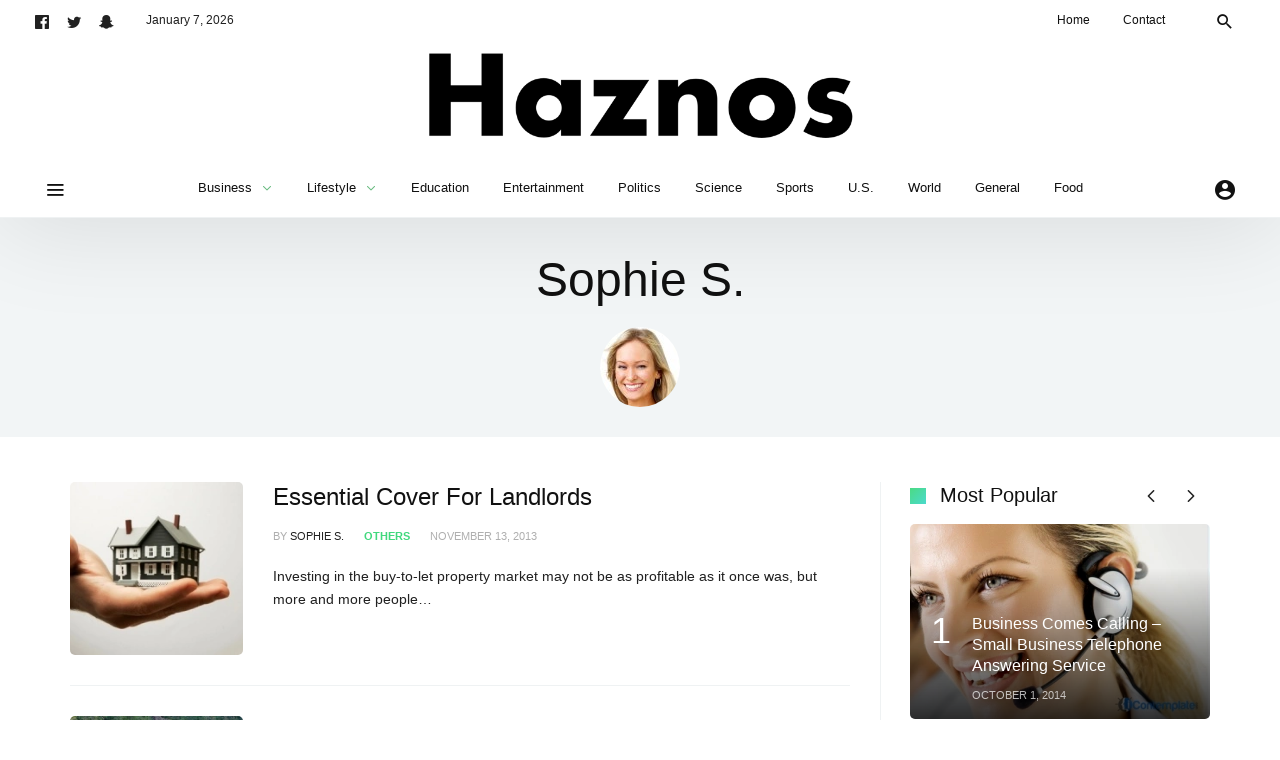

--- FILE ---
content_type: text/html; charset=UTF-8
request_url: https://haznos.org/author/sophie-s/
body_size: 22327
content:
<!DOCTYPE html>
<html lang="en-US" >
<head>
<meta charset="UTF-8">
<meta name="viewport" content="width=device-width, user-scalable=no, initial-scale=1.0, minimum-scale=1.0, maximum-scale=1.0">
<link rel="profile" href="//gmpg.org/xfn/11" />
<meta name='robots' content='noindex, follow' />
	<style>img:is([sizes="auto" i], [sizes^="auto," i]) { contain-intrinsic-size: 3000px 1500px }</style>
	
	<!-- This site is optimized with the Yoast SEO plugin v25.6 - https://yoast.com/wordpress/plugins/seo/ -->
	<title>Sophie S., Author at Haznos</title>
	<meta property="og:locale" content="en_US" />
	<meta property="og:type" content="profile" />
	<meta property="og:title" content="Sophie S., Author at Haznos" />
	<meta property="og:url" content="https://haznos.org/author/sophie-s/" />
	<meta property="og:site_name" content="Haznos" />
	<meta property="og:image" content="https://secure.gravatar.com/avatar/023ae1601385f2f20f6217fe5db2cd6d?s=500&d=mm&r=g" />
	<meta name="twitter:card" content="summary_large_image" />
	<script type="application/ld+json" class="yoast-schema-graph">{"@context":"https://schema.org","@graph":[{"@type":"ProfilePage","@id":"https://haznos.org/author/sophie-s/","url":"https://haznos.org/author/sophie-s/","name":"Sophie S., Author at Haznos","isPartOf":{"@id":"https://haznos.org/#website"},"primaryImageOfPage":{"@id":"https://haznos.org/author/sophie-s/#primaryimage"},"image":{"@id":"https://haznos.org/author/sophie-s/#primaryimage"},"thumbnailUrl":"https://haznos.org/wp-content/webpc-passthru.php?src=https://haznos.org/wp-content/uploads/2013/11/Essential-Cover-For-Landlords.jpg&amp;nocache=1","breadcrumb":{"@id":"https://haznos.org/author/sophie-s/#breadcrumb"},"inLanguage":"en-US","potentialAction":[{"@type":"ReadAction","target":["https://haznos.org/author/sophie-s/"]}]},{"@type":"ImageObject","inLanguage":"en-US","@id":"https://haznos.org/author/sophie-s/#primaryimage","url":"https://haznos.org/wp-content/webpc-passthru.php?src=https://haznos.org/wp-content/uploads/2013/11/Essential-Cover-For-Landlords.jpg&amp;nocache=1","contentUrl":"https://haznos.org/wp-content/webpc-passthru.php?src=https://haznos.org/wp-content/uploads/2013/11/Essential-Cover-For-Landlords.jpg&amp;nocache=1","width":447,"height":298,"caption":"Essential Cover For Landlords"},{"@type":"BreadcrumbList","@id":"https://haznos.org/author/sophie-s/#breadcrumb","itemListElement":[{"@type":"ListItem","position":1,"name":"Home","item":"https://haznos.org/"},{"@type":"ListItem","position":2,"name":"Archives for Sophie S."}]},{"@type":"WebSite","@id":"https://haznos.org/#website","url":"https://haznos.org/","name":"Haznos","description":"","potentialAction":[{"@type":"SearchAction","target":{"@type":"EntryPoint","urlTemplate":"https://haznos.org/?s={search_term_string}"},"query-input":{"@type":"PropertyValueSpecification","valueRequired":true,"valueName":"search_term_string"}}],"inLanguage":"en-US"},{"@type":"Person","@id":"https://haznos.org/#/schema/person/f0e3cd87ae6c899c1619080346036550","name":"Sophie S.","image":{"@type":"ImageObject","inLanguage":"en-US","@id":"https://haznos.org/#/schema/person/image/","url":"https://secure.gravatar.com/avatar/0f8e7b9f386d4a80672834f2f29939412375ace522336e5749b83a19faa22c1c?s=96&d=mm&r=g","contentUrl":"https://secure.gravatar.com/avatar/0f8e7b9f386d4a80672834f2f29939412375ace522336e5749b83a19faa22c1c?s=96&d=mm&r=g","caption":"Sophie S."},"mainEntityOfPage":{"@id":"https://haznos.org/author/sophie-s/"}}]}</script>
	<!-- / Yoast SEO plugin. -->


<link rel="alternate" type="application/rss+xml" title="Haznos &raquo; Feed" href="https://haznos.org/feed/" />
<link rel="alternate" type="application/rss+xml" title="Haznos &raquo; Comments Feed" href="https://haznos.org/comments/feed/" />
<link rel="alternate" type="application/rss+xml" title="Haznos &raquo; Posts by Sophie S. Feed" href="https://haznos.org/author/sophie-s/feed/" />
<style id="newsbeat-theme-global-css-vars">:root{ --base-gutter:15px;--base-gutter-x2:30px;--thumbnail-radius:5px;--entry-content-max-w:800px;--color-primary:#41d87d;--color-secondary:#111;--color-tertiary:#19b4cf;--color-primary-start:rgba( 65, 216, 125, 0.95 );--color-primary-end:rgba( 65, 216, 201, 0.95 );--color-primary-start70:rgba( 65, 216, 125, 0.7 );--color-primary-end70:rgba( 65, 216, 201, 0.7 );--color-primary-light:#c6f3d8;--color-primary-light-start:rgba( 198, 243, 216, 0.95 );--color-primary-light-end:rgba( 198, 243, 239, 0.95 );--color-primary-light-start70:rgba( 198, 243, 216, 0.7 );--color-primary-light-end70:rgba( 198, 243, 239, 0.7 );--color-primary5:rgba( 65, 216, 125, 0.05 );--color-primary10:rgba( 65, 216, 125, 0.1 );--color-primary30:rgba( 65, 216, 125, 0.3 );--color-primary50:rgba( 65, 216, 125, 0.5 );--color-primary70:rgba( 65, 216, 125, 0.7 );--color-primary-darken5:#2cd46f;--color-primary-darken10:#27bf63;--color-primary-darken30:#166a37;--color-primary-darken50:#04160b;--color-primary-darken70:#000000;--color-primary-hue10:#41d896;--color-primary-hue25:#41d8bc;--color-primary-hue50:#41b5d8;--gradient:1;--gradient-orientation:diagonal;--gradient-intensity:30;--color-gray:#b0b0b0;--color-gray-hover:#414141;--primary-border-color:#41d8a3;--color-border:rgba( 95, 131, 137, 0.1 );--color-border-hover:rgba( 95, 131, 137, 0.65 );--color-border-light:rgba( 255, 255, 255, 0.15 );--bg-gray:#f2f5f6;--bg-light-gray:#f7f9f9;--bg-dark-gray:#eaeaea; }</style>
<script type="text/javascript">
/* <![CDATA[ */
window._wpemojiSettings = {"baseUrl":"https:\/\/s.w.org\/images\/core\/emoji\/16.0.1\/72x72\/","ext":".png","svgUrl":"https:\/\/s.w.org\/images\/core\/emoji\/16.0.1\/svg\/","svgExt":".svg","source":{"concatemoji":"https:\/\/haznos.org\/wp-includes\/js\/wp-emoji-release.min.js?ver=6.8.3"}};
/*! This file is auto-generated */
!function(s,n){var o,i,e;function c(e){try{var t={supportTests:e,timestamp:(new Date).valueOf()};sessionStorage.setItem(o,JSON.stringify(t))}catch(e){}}function p(e,t,n){e.clearRect(0,0,e.canvas.width,e.canvas.height),e.fillText(t,0,0);var t=new Uint32Array(e.getImageData(0,0,e.canvas.width,e.canvas.height).data),a=(e.clearRect(0,0,e.canvas.width,e.canvas.height),e.fillText(n,0,0),new Uint32Array(e.getImageData(0,0,e.canvas.width,e.canvas.height).data));return t.every(function(e,t){return e===a[t]})}function u(e,t){e.clearRect(0,0,e.canvas.width,e.canvas.height),e.fillText(t,0,0);for(var n=e.getImageData(16,16,1,1),a=0;a<n.data.length;a++)if(0!==n.data[a])return!1;return!0}function f(e,t,n,a){switch(t){case"flag":return n(e,"\ud83c\udff3\ufe0f\u200d\u26a7\ufe0f","\ud83c\udff3\ufe0f\u200b\u26a7\ufe0f")?!1:!n(e,"\ud83c\udde8\ud83c\uddf6","\ud83c\udde8\u200b\ud83c\uddf6")&&!n(e,"\ud83c\udff4\udb40\udc67\udb40\udc62\udb40\udc65\udb40\udc6e\udb40\udc67\udb40\udc7f","\ud83c\udff4\u200b\udb40\udc67\u200b\udb40\udc62\u200b\udb40\udc65\u200b\udb40\udc6e\u200b\udb40\udc67\u200b\udb40\udc7f");case"emoji":return!a(e,"\ud83e\udedf")}return!1}function g(e,t,n,a){var r="undefined"!=typeof WorkerGlobalScope&&self instanceof WorkerGlobalScope?new OffscreenCanvas(300,150):s.createElement("canvas"),o=r.getContext("2d",{willReadFrequently:!0}),i=(o.textBaseline="top",o.font="600 32px Arial",{});return e.forEach(function(e){i[e]=t(o,e,n,a)}),i}function t(e){var t=s.createElement("script");t.src=e,t.defer=!0,s.head.appendChild(t)}"undefined"!=typeof Promise&&(o="wpEmojiSettingsSupports",i=["flag","emoji"],n.supports={everything:!0,everythingExceptFlag:!0},e=new Promise(function(e){s.addEventListener("DOMContentLoaded",e,{once:!0})}),new Promise(function(t){var n=function(){try{var e=JSON.parse(sessionStorage.getItem(o));if("object"==typeof e&&"number"==typeof e.timestamp&&(new Date).valueOf()<e.timestamp+604800&&"object"==typeof e.supportTests)return e.supportTests}catch(e){}return null}();if(!n){if("undefined"!=typeof Worker&&"undefined"!=typeof OffscreenCanvas&&"undefined"!=typeof URL&&URL.createObjectURL&&"undefined"!=typeof Blob)try{var e="postMessage("+g.toString()+"("+[JSON.stringify(i),f.toString(),p.toString(),u.toString()].join(",")+"));",a=new Blob([e],{type:"text/javascript"}),r=new Worker(URL.createObjectURL(a),{name:"wpTestEmojiSupports"});return void(r.onmessage=function(e){c(n=e.data),r.terminate(),t(n)})}catch(e){}c(n=g(i,f,p,u))}t(n)}).then(function(e){for(var t in e)n.supports[t]=e[t],n.supports.everything=n.supports.everything&&n.supports[t],"flag"!==t&&(n.supports.everythingExceptFlag=n.supports.everythingExceptFlag&&n.supports[t]);n.supports.everythingExceptFlag=n.supports.everythingExceptFlag&&!n.supports.flag,n.DOMReady=!1,n.readyCallback=function(){n.DOMReady=!0}}).then(function(){return e}).then(function(){var e;n.supports.everything||(n.readyCallback(),(e=n.source||{}).concatemoji?t(e.concatemoji):e.wpemoji&&e.twemoji&&(t(e.twemoji),t(e.wpemoji)))}))}((window,document),window._wpemojiSettings);
/* ]]> */
</script>
<style id='wp-emoji-styles-inline-css' type='text/css'>

	img.wp-smiley, img.emoji {
		display: inline !important;
		border: none !important;
		box-shadow: none !important;
		height: 1em !important;
		width: 1em !important;
		margin: 0 0.07em !important;
		vertical-align: -0.1em !important;
		background: none !important;
		padding: 0 !important;
	}
</style>
<link rel='stylesheet' id='wp-block-library-css' href='https://haznos.org/wp-includes/css/dist/block-library/style.min.css?ver=6.8.3' type='text/css' media='all' />
<style id='classic-theme-styles-inline-css' type='text/css'>
/*! This file is auto-generated */
.wp-block-button__link{color:#fff;background-color:#32373c;border-radius:9999px;box-shadow:none;text-decoration:none;padding:calc(.667em + 2px) calc(1.333em + 2px);font-size:1.125em}.wp-block-file__button{background:#32373c;color:#fff;text-decoration:none}
</style>
<link rel='stylesheet' id='quads-style-css-css' href='https://haznos.org/wp-content/plugins/quick-adsense-reloaded/includes/gutenberg/dist/blocks.style.build.css?ver=2.0.92' type='text/css' media='all' />
<style id='global-styles-inline-css' type='text/css'>
:root{--wp--preset--aspect-ratio--square: 1;--wp--preset--aspect-ratio--4-3: 4/3;--wp--preset--aspect-ratio--3-4: 3/4;--wp--preset--aspect-ratio--3-2: 3/2;--wp--preset--aspect-ratio--2-3: 2/3;--wp--preset--aspect-ratio--16-9: 16/9;--wp--preset--aspect-ratio--9-16: 9/16;--wp--preset--color--black: #000000;--wp--preset--color--cyan-bluish-gray: #abb8c3;--wp--preset--color--white: #FFF;--wp--preset--color--pale-pink: #f78da7;--wp--preset--color--vivid-red: #cf2e2e;--wp--preset--color--luminous-vivid-orange: #ff6900;--wp--preset--color--luminous-vivid-amber: #fcb900;--wp--preset--color--light-green-cyan: #7bdcb5;--wp--preset--color--vivid-green-cyan: #00d084;--wp--preset--color--pale-cyan-blue: #8ed1fc;--wp--preset--color--vivid-cyan-blue: #0693e3;--wp--preset--color--vivid-purple: #9b51e0;--wp--preset--color--primary: #41d87d;--wp--preset--color--secondary: #111111;--wp--preset--color--very-light-gray: #eeeeee;--wp--preset--color--very-dark-gray: #444444;--wp--preset--gradient--vivid-cyan-blue-to-vivid-purple: linear-gradient(135deg,rgba(6,147,227,1) 0%,rgb(155,81,224) 100%);--wp--preset--gradient--light-green-cyan-to-vivid-green-cyan: linear-gradient(135deg,rgb(122,220,180) 0%,rgb(0,208,130) 100%);--wp--preset--gradient--luminous-vivid-amber-to-luminous-vivid-orange: linear-gradient(135deg,rgba(252,185,0,1) 0%,rgba(255,105,0,1) 100%);--wp--preset--gradient--luminous-vivid-orange-to-vivid-red: linear-gradient(135deg,rgba(255,105,0,1) 0%,rgb(207,46,46) 100%);--wp--preset--gradient--very-light-gray-to-cyan-bluish-gray: linear-gradient(135deg,rgb(238,238,238) 0%,rgb(169,184,195) 100%);--wp--preset--gradient--cool-to-warm-spectrum: linear-gradient(135deg,rgb(74,234,220) 0%,rgb(151,120,209) 20%,rgb(207,42,186) 40%,rgb(238,44,130) 60%,rgb(251,105,98) 80%,rgb(254,248,76) 100%);--wp--preset--gradient--blush-light-purple: linear-gradient(135deg,rgb(255,206,236) 0%,rgb(152,150,240) 100%);--wp--preset--gradient--blush-bordeaux: linear-gradient(135deg,rgb(254,205,165) 0%,rgb(254,45,45) 50%,rgb(107,0,62) 100%);--wp--preset--gradient--luminous-dusk: linear-gradient(135deg,rgb(255,203,112) 0%,rgb(199,81,192) 50%,rgb(65,88,208) 100%);--wp--preset--gradient--pale-ocean: linear-gradient(135deg,rgb(255,245,203) 0%,rgb(182,227,212) 50%,rgb(51,167,181) 100%);--wp--preset--gradient--electric-grass: linear-gradient(135deg,rgb(202,248,128) 0%,rgb(113,206,126) 100%);--wp--preset--gradient--midnight: linear-gradient(135deg,rgb(2,3,129) 0%,rgb(40,116,252) 100%);--wp--preset--font-size--small: 13px;--wp--preset--font-size--medium: 20px;--wp--preset--font-size--large: 36px;--wp--preset--font-size--x-large: 42px;--wp--preset--spacing--20: 0.44rem;--wp--preset--spacing--30: 0.67rem;--wp--preset--spacing--40: 1rem;--wp--preset--spacing--50: 1.5rem;--wp--preset--spacing--60: 2.25rem;--wp--preset--spacing--70: 3.38rem;--wp--preset--spacing--80: 5.06rem;--wp--preset--shadow--natural: 6px 6px 9px rgba(0, 0, 0, 0.2);--wp--preset--shadow--deep: 12px 12px 50px rgba(0, 0, 0, 0.4);--wp--preset--shadow--sharp: 6px 6px 0px rgba(0, 0, 0, 0.2);--wp--preset--shadow--outlined: 6px 6px 0px -3px rgba(255, 255, 255, 1), 6px 6px rgba(0, 0, 0, 1);--wp--preset--shadow--crisp: 6px 6px 0px rgba(0, 0, 0, 1);}:where(.is-layout-flex){gap: 0.5em;}:where(.is-layout-grid){gap: 0.5em;}body .is-layout-flex{display: flex;}.is-layout-flex{flex-wrap: wrap;align-items: center;}.is-layout-flex > :is(*, div){margin: 0;}body .is-layout-grid{display: grid;}.is-layout-grid > :is(*, div){margin: 0;}:where(.wp-block-columns.is-layout-flex){gap: 2em;}:where(.wp-block-columns.is-layout-grid){gap: 2em;}:where(.wp-block-post-template.is-layout-flex){gap: 1.25em;}:where(.wp-block-post-template.is-layout-grid){gap: 1.25em;}.has-black-color{color: var(--wp--preset--color--black) !important;}.has-cyan-bluish-gray-color{color: var(--wp--preset--color--cyan-bluish-gray) !important;}.has-white-color{color: var(--wp--preset--color--white) !important;}.has-pale-pink-color{color: var(--wp--preset--color--pale-pink) !important;}.has-vivid-red-color{color: var(--wp--preset--color--vivid-red) !important;}.has-luminous-vivid-orange-color{color: var(--wp--preset--color--luminous-vivid-orange) !important;}.has-luminous-vivid-amber-color{color: var(--wp--preset--color--luminous-vivid-amber) !important;}.has-light-green-cyan-color{color: var(--wp--preset--color--light-green-cyan) !important;}.has-vivid-green-cyan-color{color: var(--wp--preset--color--vivid-green-cyan) !important;}.has-pale-cyan-blue-color{color: var(--wp--preset--color--pale-cyan-blue) !important;}.has-vivid-cyan-blue-color{color: var(--wp--preset--color--vivid-cyan-blue) !important;}.has-vivid-purple-color{color: var(--wp--preset--color--vivid-purple) !important;}.has-black-background-color{background-color: var(--wp--preset--color--black) !important;}.has-cyan-bluish-gray-background-color{background-color: var(--wp--preset--color--cyan-bluish-gray) !important;}.has-white-background-color{background-color: var(--wp--preset--color--white) !important;}.has-pale-pink-background-color{background-color: var(--wp--preset--color--pale-pink) !important;}.has-vivid-red-background-color{background-color: var(--wp--preset--color--vivid-red) !important;}.has-luminous-vivid-orange-background-color{background-color: var(--wp--preset--color--luminous-vivid-orange) !important;}.has-luminous-vivid-amber-background-color{background-color: var(--wp--preset--color--luminous-vivid-amber) !important;}.has-light-green-cyan-background-color{background-color: var(--wp--preset--color--light-green-cyan) !important;}.has-vivid-green-cyan-background-color{background-color: var(--wp--preset--color--vivid-green-cyan) !important;}.has-pale-cyan-blue-background-color{background-color: var(--wp--preset--color--pale-cyan-blue) !important;}.has-vivid-cyan-blue-background-color{background-color: var(--wp--preset--color--vivid-cyan-blue) !important;}.has-vivid-purple-background-color{background-color: var(--wp--preset--color--vivid-purple) !important;}.has-black-border-color{border-color: var(--wp--preset--color--black) !important;}.has-cyan-bluish-gray-border-color{border-color: var(--wp--preset--color--cyan-bluish-gray) !important;}.has-white-border-color{border-color: var(--wp--preset--color--white) !important;}.has-pale-pink-border-color{border-color: var(--wp--preset--color--pale-pink) !important;}.has-vivid-red-border-color{border-color: var(--wp--preset--color--vivid-red) !important;}.has-luminous-vivid-orange-border-color{border-color: var(--wp--preset--color--luminous-vivid-orange) !important;}.has-luminous-vivid-amber-border-color{border-color: var(--wp--preset--color--luminous-vivid-amber) !important;}.has-light-green-cyan-border-color{border-color: var(--wp--preset--color--light-green-cyan) !important;}.has-vivid-green-cyan-border-color{border-color: var(--wp--preset--color--vivid-green-cyan) !important;}.has-pale-cyan-blue-border-color{border-color: var(--wp--preset--color--pale-cyan-blue) !important;}.has-vivid-cyan-blue-border-color{border-color: var(--wp--preset--color--vivid-cyan-blue) !important;}.has-vivid-purple-border-color{border-color: var(--wp--preset--color--vivid-purple) !important;}.has-vivid-cyan-blue-to-vivid-purple-gradient-background{background: var(--wp--preset--gradient--vivid-cyan-blue-to-vivid-purple) !important;}.has-light-green-cyan-to-vivid-green-cyan-gradient-background{background: var(--wp--preset--gradient--light-green-cyan-to-vivid-green-cyan) !important;}.has-luminous-vivid-amber-to-luminous-vivid-orange-gradient-background{background: var(--wp--preset--gradient--luminous-vivid-amber-to-luminous-vivid-orange) !important;}.has-luminous-vivid-orange-to-vivid-red-gradient-background{background: var(--wp--preset--gradient--luminous-vivid-orange-to-vivid-red) !important;}.has-very-light-gray-to-cyan-bluish-gray-gradient-background{background: var(--wp--preset--gradient--very-light-gray-to-cyan-bluish-gray) !important;}.has-cool-to-warm-spectrum-gradient-background{background: var(--wp--preset--gradient--cool-to-warm-spectrum) !important;}.has-blush-light-purple-gradient-background{background: var(--wp--preset--gradient--blush-light-purple) !important;}.has-blush-bordeaux-gradient-background{background: var(--wp--preset--gradient--blush-bordeaux) !important;}.has-luminous-dusk-gradient-background{background: var(--wp--preset--gradient--luminous-dusk) !important;}.has-pale-ocean-gradient-background{background: var(--wp--preset--gradient--pale-ocean) !important;}.has-electric-grass-gradient-background{background: var(--wp--preset--gradient--electric-grass) !important;}.has-midnight-gradient-background{background: var(--wp--preset--gradient--midnight) !important;}.has-small-font-size{font-size: var(--wp--preset--font-size--small) !important;}.has-medium-font-size{font-size: var(--wp--preset--font-size--medium) !important;}.has-large-font-size{font-size: var(--wp--preset--font-size--large) !important;}.has-x-large-font-size{font-size: var(--wp--preset--font-size--x-large) !important;}
:where(.wp-block-post-template.is-layout-flex){gap: 1.25em;}:where(.wp-block-post-template.is-layout-grid){gap: 1.25em;}
:where(.wp-block-columns.is-layout-flex){gap: 2em;}:where(.wp-block-columns.is-layout-grid){gap: 2em;}
:root :where(.wp-block-pullquote){font-size: 1.5em;line-height: 1.6;}
</style>
<link rel='stylesheet' id='contact-form-7-css' href='https://haznos.org/wp-content/plugins/contact-form-7/includes/css/styles.css?ver=6.1.1' type='text/css' media='all' />
<!--[if lt IE 9]>
<link rel='stylesheet' id='vc_lte_ie9-css' href='https://haznos.org/wp-content/plugins/js_composer/assets/css/vc_lte_ie9.min.css?ver=6.0.1' type='text/css' media='screen' />
<![endif]-->
<link rel='stylesheet' id='wp-real-review-css' href='https://haznos.org/wp-content/plugins/wp-real-review/css/style.css?ver=1.0' type='text/css' media='all' />
<link rel='stylesheet' id='wp-social-counter-css' href='https://haznos.org/wp-content/plugins/wp-social-counter/css/style.css?ver=1.0' type='text/css' media='all' />
<link rel='stylesheet' id='wp-post-blocks-css' href='https://haznos.org/wp-content/plugins/wp-post-blocks/css/style.css?ver=11012015' type='text/css' media='all' />
<link rel='stylesheet' id='pwaforwp-style-css' href='https://haznos.org/wp-content/plugins/pwa-for-wp/assets/css/pwaforwp-main.min.css?ver=1.7.80' type='text/css' media='all' />
<link rel='stylesheet' id='bootstrap-css' href='https://haznos.org/wp-content/themes/newsbeat/css/bootstrap.min.css?ver=3.3.5' type='text/css' media='all' />
<link rel='stylesheet' id='themicons-css' href='https://haznos.org/wp-content/themes/newsbeat/css/themicons.min.css?ver=20190405' type='text/css' media='all' />
<link rel='stylesheet' id='flexslider-css' href='https://haznos.org/wp-content/themes/newsbeat/css/flexslider.min.css?ver=2.6.0' type='text/css' media='all' />
<link rel='stylesheet' id='newsbeat-theme-css' href='https://haznos.org/wp-content/themes/newsbeat/inc/css/style.min.css?ver=6.8.3' type='text/css' media='all' />
<style id='newsbeat-theme-inline-css' type='text/css'>
.nb__afx-bricks .post-bricks .brick-c:before{content: "";background-color: white;position: absolute;left: 0;right: 0;top: 0;bottom: 0;-webkit-transition: -webkit-transform .5s cubic-bezier(0.770, 0.000, 0.175, 1.000);transition: transform .5s cubic-bezier(0.770, 0.000, 0.175, 1.000);will-change: transform, opacity;-webkit-transform: scaleX(1);transform: scaleX(1);z-index: 10;display: block;}.nb__afx-bricks .post-bricks .nb__afx-start .brick-c:before{-webkit-transform: scaleX(0);transform: scaleX(0);-webkit-transform-origin: right top;transform-origin: right top;}.nb__afx-bricks .post-bricks .nb__afx-completed .brick-c:before{display: none;}.nb__afx-bricks .post-bricks .brick-bg,.nb__afx-bricks .post-bricks .brick-c-i{visibility: hidden;opacity: 0;}.post-bricks.nb__afx-fired .brick-bg,.post-bricks.nb__afx-fired .brick-c-i{visibility: visible;opacity: 1;}.nb__afx-bricks .post-bricks .brick-e-h,.nb__afx-bricks .post-bricks .brick-e-f{opacity: 0;-webkit-transition: transform .45s ease .55s, opacity .35s linear .55s;transition: transform .45s ease .55s, opacity .35s linear .55s;-webkit-transform: translateY(20px);transform: translateY(20px);}.nb__afx-bricks .post-bricks .brick-e-f{transition-delay: .75s;}.nb__afx-bricks .post-bricks .brick-e-h .brick-e-m,.nb__afx-bricks .post-bricks .brick-e-s{opacity: 0;    -webkit-transform: translateY(10px);    transform: translateY(10px);}.nb__afx-bricks .post-bricks .brick-e-h .brick-e-m .meta-info{white-space: nowrap;}.nb__afx-bricks .post-bricks .nb__afx-start .brick-e-h .brick-e-m,.nb__afx-bricks .post-bricks .nb__afx-start .brick-e-s{-webkit-transition: transform .45s ease .75s, opacity .34s linear .75s;transition: transform .45s ease .75s, opacity .34s linear .75s;-webkit-transform: translateY(0);transform: translateY(0);opacity: 1;}.nb__afx-bricks .post-bricks .nb__afx-start .brick-e-h .brick-e-m.below{transition-delay: .85s;-webkit-transition-delay: .85s;}.nb__afx-bricks .post-bricks .nb__afx-start .brick-e-h,.nb__afx-bricks .post-bricks .nb__afx-start .brick-e-f{opacity: 1;-webkit-transform: translateY(0);transform: translateY(0);}.nb__afx-blocks .m-h-w article .entry-title,.nb__afx-blocks .m-h-w article .entry-meta,.nb__afx-blocks .m-h-w article .entry-summary,.nb__afx-blocks .m-h-w article .post-thumbnail,.nb__afx-blocks .post-blocks article .entry-title,.nb__afx-blocks .post-blocks article .entry-meta,.nb__afx-blocks .post-blocks article .entry-summary,.nb__afx-blocks .post-blocks article .post-thumbnail,.nb__afx-blocks .post-blocks .pbs-related{position: relative;}.nb__afx-blocks .post-blocks .pbs-module-7:before{opacity: 0;}.nb__afx-blocks .m-h-w article .entry-title:before,.nb__afx-blocks .m-h-w article .entry-meta:before,.nb__afx-blocks .m-h-w article .entry-summary:before,.nb__afx-blocks .m-h-w article .post-thumbnail:before,.nb__afx-blocks .post-blocks article .entry-title:before,.nb__afx-blocks .post-blocks article .entry-meta:before,.nb__afx-blocks .post-blocks article .entry-summary:before,.nb__afx-blocks .post-blocks article .post-thumbnail:before,.nb__afx-blocks .post-blocks .pbs-related:before{content: "";    display: block;    background: #eee;    position: absolute;    width: 100%;    left: 0;    right: 0;    height: 100%;   opacity: 1;    -webkit-transition: isibility 0.3s linear,opacity .4s ease;    transition: isibility 0.3s linear,opacity .4s ease;     z-index: 10;pointer-events: none;}.nb__afx-blocks .m-h-w article.nb__afx-start .entry-title:before,.nb__afx-blocks .m-h-w article.nb__afx-start .entry-meta:before,.nb__afx-blocks .m-h-w article.nb__afx-start .entry-summary:before,.nb__afx-blocks .m-h-w article.nb__afx-start .post-thumbnail:before,.nb__afx-blocks .post-blocks article.nb__afx-start .entry-title:before,.nb__afx-blocks .post-blocks article.nb__afx-start .entry-meta:before,.nb__afx-blocks .post-blocks article.nb__afx-start .entry-summary:before,.nb__afx-blocks .post-blocks article.nb__afx-start .post-thumbnail:before,.nb__afx-blocks .post-blocks.nb__afx-fired .pbs-related:before{opacity: 0;}.nb__afx-blocks .post-blocks .pbs-module-7.nb__afx-start:before{opacity: 1;-webkit-transition: opacity .2s linear;transition: opacity .2s linear;}.nb__afx-static .hero-static{position: relative;}.nb__afx-static .hero-static:after{content: "";position: absolute;left: 0;right: 0;top: 0;bottom: 0;background: #fff;-webkit-transition: transform .6s ease, opacity .4s linear, margin-top .4s;transition: transform .6s ease, opacity .4s linear, margin-top .4s;z-index: 10;}.nb__afx-static .hero-static .hrt-small{-webkit-transform: translateX(60px);transform: translateX(60px);-webkit-transition: transform .8s ease .8s, opacity .5s linear .8s;transition: transform .8s ease .8s, opacity .5s linear .8s;opacity: 0;}.nb__afx-static .hero-static.layout-alt .hrt-small{-webkit-transform: translateY(60px);transform: translateY(60px);}.nb__afx-static .hero-static .hero-bg{-webkit-transform: scale(.9) translateY(5%) rotateZ(3deg);transform: scale(.9) translateY(5%) rotateZ(3deg);-webkit-transition: transform .8s ease .4s;transition: transform .8s ease .4s;-webkit-transition: transform .8s cubic-bezier(0.4, 0, 0.2, 1) .1s;transition: transform .8s cubic-bezier(0.4, 0, 0.2, 1) .1s;}.nb__afx-static .hero-static.nb__afx-fired .hrt-small{-webkit-transform: translateX(0);transform: translateX(0);opacity: 1;}.nb__afx-static .hero-static.layout-alt.nb__afx-fired .hrt-small{-webkit-transform: translateY(0);transform: translateY(0);}.nb__afx-static .hero-static.nb__afx-fired .hero-bg{-webkit-transform: scale(1) translateY(0) rotateZ(0);transform: scale(1) translateY(0) rotateZ(0);}.nb__afx-static .hero-static.nb__afx-fired:after{-webkit-transform: scaleY(0);transform: scaleY(0);-webkit-transform-origin: center bottom;transform-origin: center bottom;}.nb__afx-static .hero-static article .e-h {opacity: 0;-webkit-transition: transform .45s ease .45s, opacity .35s linear .45s;transition: transform .45s ease .45s, opacity .35s linear .45s;-webkit-transform: translateY(20px);transform: translateY(20px);will-change: transform, opacity}.nb__afx-static .hero-static .e-h .e-m,.nb__afx-static .hero-static .e-s{opacity: 0;-webkit-transform: translateY(10px);    transform: translateY(10px);}.nb__afx-static .hero-static .e-h .e-m .meta-info{white-space: nowrap;}.nb__afx-static .hero-static .nb__afx-start .e-h .e-m,.nb__afx-static .hero-static .nb__afx-start .e-s{-webkit-transition: transform .45s ease .65s, opacity .34s linear .65s;transition: transform .45s ease .65s, opacity .34s linear .65s;-webkit-transform: translateY(0);transform: translateY(0);opacity: 1;}.nb__afx-static .hero-static .nb__afx-start .e-h .e-m.below{-webkit-transition-delay: .75s;transition-delay: .75s;}.nb__afx-static .hero-static .nb__afx-start .e-h{opacity: 1;-webkit-transform: translateY(0);transform: translateY(0);}.nb__afx-slider .flexslider.slider .slides li .entry-header {-webkit-transform: translateY(50px);transform: translateY(50px);opacity: 0;-webkit-transition: transform .5s ease, opacity .3s linear;transition: transform .5s ease, opacity .3s linear;}.nb__afx-slider .flexslider .slides li .post-thumbnail {-webkit-transition: transform .5s ease;transition: transform .5s ease;-webkit-transform: scaleX(1.5);transform: scaleX(1.5);-webkit-transform-origin: left center;transform-origin: left center;}.nb__afx-slider .flexslider .slides .flex-active-slide .post-thumbnail{    -webkit-transform: scaleX(1);    transform: scaleX(1);    -webkit-transition-duration: 1s;    transition-duration: 1s;}.nb__afx-slider .flexslider.moving-prev .slides .flex-active-slide .post-thumbnail{-webkit-transform-origin: right center;transform-origin: right center;}.nb__afx-slider .flexslider.slider .slides .flex-active-slide .entry-header{-webkit-transition: transform .5s ease .6s, opacity .3s linear .7s;transition: transform .5s ease .6s, opacity .3s linear .7s;-webkit-transform: translateY(0);transform: translateY(0);opacity: 1;}.nb__afx-slider .flexslider .slides li .entry-meta{-webkit-transform: translateY(10px);transform: translateY(10px);opacity: 0;}.nb__afx-slider .flexslider .slides .flex-active-slide .entry-meta{-webkit-transition: transform .45s ease .75s, opacity .34s linear .75s;transition: transform .45s ease .75s, opacity .34s linear .75s;-webkit-transform: translateY(0);transform: translateY(0);opacity: 1;}.nb__afx-slider .flexslider .slides .flex-active-slide .entry-meta.below{-webkit-transition-delay: .85s;transition-delay: .85s;}.nb__afx-slider .flexslider .flex-control-thumbs li{position: relative;}.nb__afx-slider .flexslider .flex-control-thumbs li span{display: block;position: absolute;top: 0;left:0;width: 100%;pointer-events: none;height: 100%;padding: 0;margin: 0;opacity: .5;overflow: hidden;background-color: transparent;-webkit-transition: -webkit-transform .5s;transition: transform .5s;-webkit-transform: scaleX(0);transform: scaleX(0);-webkit-transform-origin: right top;transform-origin: right top;background-image: -webkit-linear-gradient(-45deg, rgba( 65, 216, 125, 0.95 ) 0%, rgba( 65, 216, 201, 0.95 ) 100%);    background-image: linear-gradient(135deg, rgba( 65, 216, 125, 0.95 ) 0%, rgba( 65, 216, 201, 0.95 ) 100%);}.nb__afx-slider .flexslider .flex-control-thumbs li .flex-active + span{-webkit-transform: scaleX(1);transform: scaleX(1);-webkit-transform-origin: left top;transform-origin: left top;}.nb__afx-slider .flexslider.moving-prev .flex-control-thumbs li span{-webkit-transform-origin: left top;transform-origin: left top;}.nb__afx-slider .flexslider.moving-prev .flex-control-thumbs li .flex-active + span{-webkit-transform-origin: right top;transform-origin: right top;}
</style>
<link rel='stylesheet' id='newsbeat-custom-css' href='https://haznos.org/wp-content/uploads/newsbeat/css/custom.css?ver=1.0.2' type='text/css' media='all' />
<style id='quads-styles-inline-css' type='text/css'>

    .quads-location ins.adsbygoogle {
        background: transparent !important;
    }.quads-location .quads_rotator_img{ opacity:1 !important;}
    .quads.quads_ad_container { display: grid; grid-template-columns: auto; grid-gap: 10px; padding: 10px; }
    .grid_image{animation: fadeIn 0.5s;-webkit-animation: fadeIn 0.5s;-moz-animation: fadeIn 0.5s;
        -o-animation: fadeIn 0.5s;-ms-animation: fadeIn 0.5s;}
    .quads-ad-label { font-size: 12px; text-align: center; color: #333;}
    .quads_click_impression { display: none;} .quads-location, .quads-ads-space{max-width:100%;} @media only screen and (max-width: 480px) { .quads-ads-space, .penci-builder-element .quads-ads-space{max-width:340px;}}
</style>
<script type="text/javascript" src="https://haznos.org/wp-includes/js/jquery/jquery.min.js?ver=3.7.1" id="jquery-core-js"></script>
<script type="text/javascript" src="https://haznos.org/wp-includes/js/jquery/jquery-migrate.min.js?ver=3.4.1" id="jquery-migrate-js"></script>
<link rel="https://api.w.org/" href="https://haznos.org/wp-json/" /><link rel="alternate" title="JSON" type="application/json" href="https://haznos.org/wp-json/wp/v2/users/163" /><link rel="EditURI" type="application/rsd+xml" title="RSD" href="https://haznos.org/xmlrpc.php?rsd" />
<meta name="generator" content="WordPress 6.8.3" />
	<link rel="preconnect" href="https://fonts.googleapis.com">
	<link rel="preconnect" href="https://fonts.gstatic.com">
	<!-- Markup (JSON-LD) structured in schema.org ver.4.8.1 START -->
<!-- Markup (JSON-LD) structured in schema.org END -->
<script>document.cookie = 'quads_browser_width='+screen.width;</script><meta name="generator" content="Powered by WPBakery Page Builder - drag and drop page builder for WordPress."/>
<!-- There is no amphtml version available for this URL. -->
<link rel="icon" href="https://haznos.org/wp-content/webpc-passthru.php?src=https://haznos.org/wp-content/uploads/2019/06/haznosfavicon-150x150.png&amp;nocache=1" sizes="32x32" />
<link rel="icon" href="https://haznos.org/wp-content/webpc-passthru.php?src=https://haznos.org/wp-content/uploads/2019/06/haznosfavicon.png&amp;nocache=1" sizes="192x192" />
<meta name="msapplication-TileImage" content="https://haznos.org/wp-content/webpc-passthru.php?src=https://haznos.org/wp-content/uploads/2019/06/haznosfavicon.png&amp;nocache=1" />
<meta name="pwaforwp" content="wordpress-plugin"/>
        <meta name="theme-color" content="#D5E0EB">
        <meta name="apple-mobile-web-app-title" content="Haznos">
        <meta name="application-name" content="Haznos">
        <meta name="apple-mobile-web-app-capable" content="yes">
        <meta name="apple-mobile-web-app-status-bar-style" content="default">
        <meta name="mobile-web-app-capable" content="yes">
        <meta name="apple-touch-fullscreen" content="yes">
<link rel="apple-touch-icon" sizes="192x192" href="https://haznos.org/wp-content/plugins/pwa-for-wp/images/logo.png">
<link rel="apple-touch-icon" sizes="512x512" href="https://haznos.org/wp-content/plugins/pwa-for-wp/images/logo-512x512.png">
	<style id="egf-frontend-styles" type="text/css">
		p {} h1 {} h2 {} h3 {} h4 {} h5 {} h6 {} 	</style>
	<noscript><style type="text/css"> .wpb_animate_when_almost_visible { opacity: 1; }</style></noscript>	
	<!-- Global site tag (gtag.js) - Google Analytics -->
<script async src="https://www.googletagmanager.com/gtag/js?id=UA-161214302-19"></script>
<script>
  window.dataLayer = window.dataLayer || [];
  function gtag(){dataLayer.push(arguments);}
  gtag('js', new Date());

  gtag('config', 'UA-161214302-19');
</script>

	
	<script data-ad-client="ca-pub-1379853616964965" async src="https://pagead2.googlesyndication.com/pagead/js/adsbygoogle.js"></script>
	
</head>

<body data-rsssl=1 class="archive author author-sophie-s author-163 wp-theme-newsbeat group-blog group-entries unlogged-in site-layout-default header-layout-v6 csb-l-default csb-s-alt est-d-square est-a-default est-s-small cmt-l-default site-bg-active has-nb__afx nb__afx-bricks nb__afx-blocks nb__afx-slider nb__afx-static wpb-js-composer js-comp-ver-6.0.1 vc_responsive">
<div id="page" class="hfeed site site-wrapper">

<div id="page-inner" class="inner-wrapper in-w">
	<a class="skip-link screen-reader-text" href="#content">Skip to content</a>
	
	
	<header id="masthead" class="site-header s-h hidden-print layout-v6 style-light fluid-containers" role="banner">
	
	
		<div class="outer secondary-nav-wrapper hidden-xs hidden-sm s-nav-w white-bg default-color ">
		<div class="container">
			<div class="nav-inner-wrapper n-i-w secondary-nav">
				<div class="n-i-c">
				
<ul data-wrapper="true" class="social-networks display-inline style-plain size-small without-counter social-media-links pull-left">
	<li class="follow screen-reader-text"><span><span>Follow us:</span></span></li><li class="facebook" data-service="facebook" data-show="true" data-label="false"><a title="Facebook" href="#" target="_blank"><i class="ti__facebook-square"></i><span>Facebook</span></a></li><li class="twitter" data-service="twitter" data-show="true" data-label="false"><a title="Twitter" href="#" target="_blank"><i class="ti__twitter"></i><span>Twitter</span></a></li><li class="snapchat" data-service="snapchat" data-show="true" data-label="false"><a title="Snapchat" href="#" target="_blank"><i class="ti__snapchat"></i><span>Snapchat</span></a></li><li class="more" data-service="more" data-show="false" data-label="false"><a title="More" href="javascript:void(0)" target="_blank"><i class="ti__more-horiz"></i><span>More</span></a></li></ul>


<span class="current-date pull-left">
	January 7, 2026</span><div class="extra-nav nb-dd right pull-right">
	<ul class="menu">
			<li class="menu-item menu-item-search menu-item-has-children by-click mega-menu mmenu-layout-default mmenu-size-default">
			<a href="javascript:void(0)" data-action="open-slidedown-search" data-react="#slidedown-search"><span data-action="close-dropdown"><span aria-hidden="true"><i class="ti__close"></i></span></span><span class="hide-on-active"><i class="ti__search"></i></span> <span class="label-text">Search</span></a>
			<div class="mmenu-content-wrapper mmenu-ct-w">
				<div class="mmenu-content-inner mmenu-ct-i container">
					
					<div class="search-form-wrapper" role="search">
	<form method="get" class="search-form" action="https://haznos.org/">
		<label>
			<span class="screen-reader-text">Search for:</span>
			<input type="search" class="search-field form-control" placeholder="What are you looking for?" value="" name="s" title="Search for:" />
		</label><button type="submit" class="search-submit btn btn-default"><i class="ti__search"></i></button>
	</form>
</div>				</div>
			</div>
		</li>
		
			</ul>
</div><nav id="site-secondary-nav-menu" class="secondary-nav-menu priority-nav loading nb-dd pull-right last-child" role="navigation">
		<ul id="secondary-menu" class="menu"><li id="menu-item-1965" class="menu-item menu-item-type-post_type menu-item-object-page menu-item-home menu-item-1965 default-menu"><a href="https://haznos.org/"><span>Home</span></a></li>
<li id="menu-item-1966" class="menu-item menu-item-type-post_type menu-item-object-page menu-item-1966 default-menu"><a href="https://haznos.org/contact/"><span>Contact</span></a></li>
<li class="menu-item menu-item-has-children default-menu more"><a href="javascript:void(0)"><span>More</span><i class="ti__angle-down menu-indicator depth-0"></i></a><ul class="sub-menu"></ul></li></ul>	</nav><!-- #site-navigation -->
				</div>
			</div>
		</div>
	</div>
	
	<div class="outer site-banner-wrapper hidden-xs hidden-sm s-banner-w hidden-xs hidden-sm white-bg default-color text-center">
		<div class="container">
			<div class="nav-inner-wrapper n-i-w site-banner">
				<div class="n-i-c">
				<div class="site-branding-wrapper">
<div class="site-branding image-logo has-mini-logo">
		<a href="https://haznos.org/" rel="home">
		<div class="site-title site-logo desktop-logo"><span>Haznos</span></div>
		<div class="site-title site-logo mobile-logo"><span aria-hidden="true">&nbsp;</span></div>	</a>
	<div class="site-description"></div>
	
	</div><!-- .site-branding -->
</div>				</div>
			</div>
		</div>
	</div>

		<div class="outer primary-nav-wrapper p-nav-w white-bg default-color menu-hs-border shadow-bottom text-center">
		<div class="container">
			<div class="nav-inner-wrapper n-i-w primary-nav">
				<div class="n-i-c hidden-xs hidden-sm">
				<nav id="site-primary-nav-menu" class="primary-nav-menu priority-nav loading nb-dd abs-menu" role="navigation">
		
	<ul id="primary-menu" class="menu"><li id="menu-item-1949" class="menu-item menu-item-type-taxonomy menu-item-object-category menu-item-has-children menu-item-1949 default-menu cat-menu business"><a href="https://haznos.org/business/"><span>Business</span> <i class="ti__angle-down menu-indicator depth-0"></i></a>
<ul class="sub-menu">
	<li id="menu-item-1952" class="menu-item menu-item-type-taxonomy menu-item-object-category menu-item-1952 cat-menu finance"><a href="https://haznos.org/finance/"><span>Finance</span></a></li>
</ul>
</li>
<li id="menu-item-1955" class="menu-item menu-item-type-taxonomy menu-item-object-category menu-item-has-children menu-item-1955 default-menu cat-menu lifestyle"><a href="https://haznos.org/lifestyle/"><span>Lifestyle</span> <i class="ti__angle-down menu-indicator depth-0"></i></a>
<ul class="sub-menu">
	<li id="menu-item-1956" class="menu-item menu-item-type-taxonomy menu-item-object-category menu-item-1956 cat-menu health"><a href="https://haznos.org/lifestyle/health/"><span>Health</span></a></li>
	<li id="menu-item-1957" class="menu-item menu-item-type-taxonomy menu-item-object-category menu-item-1957 cat-menu travel"><a href="https://haznos.org/lifestyle/travel/"><span>Travel</span></a></li>
</ul>
</li>
<li id="menu-item-1950" class="menu-item menu-item-type-taxonomy menu-item-object-category menu-item-1950 default-menu cat-menu education"><a href="https://haznos.org/education/"><span>Education</span></a></li>
<li id="menu-item-1951" class="menu-item menu-item-type-taxonomy menu-item-object-category menu-item-1951 default-menu cat-menu entertainment"><a href="https://haznos.org/entertainment/"><span>Entertainment</span></a></li>
<li id="menu-item-1958" class="menu-item menu-item-type-taxonomy menu-item-object-category menu-item-1958 default-menu cat-menu politics"><a href="https://haznos.org/politics/"><span>Politics</span></a></li>
<li id="menu-item-1959" class="menu-item menu-item-type-taxonomy menu-item-object-category menu-item-1959 default-menu cat-menu science"><a href="https://haznos.org/science/"><span>Science</span></a></li>
<li id="menu-item-1960" class="menu-item menu-item-type-taxonomy menu-item-object-category menu-item-1960 default-menu cat-menu sports"><a href="https://haznos.org/sports/"><span>Sports</span></a></li>
<li id="menu-item-1962" class="menu-item menu-item-type-taxonomy menu-item-object-category menu-item-1962 default-menu cat-menu u-s"><a href="https://haznos.org/u-s/"><span>U.S.</span></a></li>
<li id="menu-item-1963" class="menu-item menu-item-type-taxonomy menu-item-object-category menu-item-1963 default-menu cat-menu world"><a href="https://haznos.org/world/"><span>World</span></a></li>
<li id="menu-item-1954" class="menu-item menu-item-type-taxonomy menu-item-object-category menu-item-1954 default-menu cat-menu general"><a href="https://haznos.org/general/"><span>General</span></a></li>
<li id="menu-item-1953" class="menu-item menu-item-type-taxonomy menu-item-object-category menu-item-1953 default-menu cat-menu food"><a href="https://haznos.org/food/"><span>Food</span></a></li>
<li class="menu-item menu-item-has-children default-menu more"><a href="javascript:void(0)"><span>More</span><i class="ti__angle-down menu-indicator depth-0"></i></a><ul class="sub-menu"></ul></li></ul>	</nav><!-- #site-navigation -->
<div class="extra-nav nb-dd right pull-left">
	<ul class="menu">
			<li class="menu-item menu-item-menu"><a href="javascript:void(0)" class="hidden-nav-toggle" data-action="toggle-menu" data-react=".hidden-nav-wrapper"><i class="ti__menu"></i> <span class="label-text">Menu</span></a>
		</li>
			</ul>
</div><div class="extra-nav nb-dd right pull-right">
	<ul class="menu">
			<li class="menu-item menu-item-login menu-item-has-children by-click default-menu no-caret"><a href="javascript:void(0)" data-action="open-dropdown" data-react="#dropdown-login" title="Login"><span data-action="close-dropdown"><span aria-hidden="true"><i class="ti__close"></i></span></span><span class="hide-on-active"><i class="ti__account"></i></span> <span class="label-text"></span></a>			<ul class="sub-menu">
			<li class="menu-item"><form name="user-loginform" id="user-loginform" action="https://haznos.org/wp-login.php" method="post"><p class="login-username">
				<label for="user_login">Username or Email Address</label>
				<input type="text" name="log" id="user_login" autocomplete="username" class="input" value="" size="20" />
			</p><p class="login-password">
				<label for="user_pass">Password</label>
				<input type="password" name="pwd" id="user_pass" autocomplete="current-password" spellcheck="false" class="input" value="" size="20" />
			</p>		<div id="cf-turnstile-531616942"
		class="cf-turnstile" 		data-sitekey="0x4AAAAAACLEa_3KLfOIrYQ7"
		data-theme="auto"
		data-language="auto"
		data-size="normal"
		data-retry="auto" data-retry-interval="1000"
		data-refresh-expired="auto"
		data-action="wordpress-login"
				data-appearance="always"></div>
			<script>document.addEventListener("DOMContentLoaded", function() { setTimeout(function(){ var e=document.getElementById("cf-turnstile-531616942"); e&&!e.innerHTML.trim()&&(turnstile.remove("#cf-turnstile-531616942"), turnstile.render("#cf-turnstile-531616942", {sitekey:"0x4AAAAAACLEa_3KLfOIrYQ7"})); }, 100); });</script>
			<br class="cf-turnstile-br cf-turnstile-br-531616942">
				<style>#cf-turnstile-531616942 { margin-left: -15px; }</style>
		<p class="login-remember"><label><input name="rememberme" type="checkbox" id="rememberme" value="forever" /> Remember Me</label></p><p class="login-submit">
				<input type="submit" name="wp-submit" id="wp-submit" class="button button-primary" value="Log In" />
				<input type="hidden" name="redirect_to" value="https://haznos.org/author/sophie-s/" />
			</p></form></li><li class="menu-item"><a href="https://haznos.org/wp-login.php?action=lostpassword">Lost Password?</a></li>			</ul>
		</li>
			</ul>
</div>				</div>
				<div class="n-i-c s-h-m hidden-md hidden-lg">
					<div class="extra-nav nb-dd pull-left">
	<ul class="menu">
			<li class="menu-item menu-item-menu"><a href="javascript:void(0)" class="hidden-nav-toggle" data-action="toggle-menu" data-react=".hidden-nav-wrapper"><i class="ti__menu"></i> <span class="label-text">Menu</span></a>
		</li>
			</ul>
</div><div class="site-branding-wrapper pull-left">
<div class="site-branding image-logo has-mini-logo">
		<a href="https://haznos.org/" rel="home">
		<div class="site-title site-logo desktop-logo"><span>Haznos</span></div>
		<div class="site-title site-logo mobile-logo"><span aria-hidden="true">&nbsp;</span></div>	</a>
	<div class="site-description"></div>
	
	</div><!-- .site-branding -->
</div><div class="extra-nav nb-dd pull-right">
	<ul class="menu">
			<li class="menu-item menu-item-search menu-item-has-children by-click mega-menu mmenu-layout-default mmenu-size-default">
			<a href="javascript:void(0)" data-action="open-slidedown-search" data-react="#slidedown-search"><span data-action="close-dropdown"><span aria-hidden="true"><i class="ti__close"></i></span></span><span class="hide-on-active"><i class="ti__search"></i></span> <span class="label-text">Search</span></a>
			<div class="mmenu-content-wrapper mmenu-ct-w">
				<div class="mmenu-content-inner mmenu-ct-i container">
					
					<div class="search-form-wrapper" role="search">
	<form method="get" class="search-form" action="https://haznos.org/">
		<label>
			<span class="screen-reader-text">Search for:</span>
			<input type="search" class="search-field form-control" placeholder="What are you looking for?" value="" name="s" title="Search for:" />
		</label><button type="submit" class="search-submit btn btn-default"><i class="ti__search"></i></button>
	</form>
</div>				</div>
			</div>
		</li>
		
			</ul>
</div>				</div>
			</div>
		</div>
	</div>
	
	
		
</header><!-- #masthead -->
	
	
		
	<div id="content-wrapper" class="content-wrapper c-w">
<div id="content-outer" class="site-content-outer s-c-o">
	
		
	<div id="content-inner" class="site-content-inner s-c-i layout-default">

		
		<header class="page-header-wrapper p-h-w text-center">
			<div class="page-header p-h gray-bg">
				<div class="container">
					<div class="page-header-inner p-h-i">
					<h1 class="page-title m-b__15" rel="author"><span class="vcard">Sophie S.</span></h1><div id="author-meta" class="author-meta-wrapper author-block hidden-print">
	<div class="author-meta default-color">
		<a href="https://haznos.org/author/sophie-s/" title="Essential Cover For Landlords" class="author-avatar"><img alt='' src='https://secure.gravatar.com/avatar/0f8e7b9f386d4a80672834f2f29939412375ace522336e5749b83a19faa22c1c?s=80&#038;d=mm&#038;r=g' srcset='https://secure.gravatar.com/avatar/0f8e7b9f386d4a80672834f2f29939412375ace522336e5749b83a19faa22c1c?s=160&#038;d=mm&#038;r=g 2x' class='avatar avatar-80 photo' height='80' width='80' decoding='async'/></a>
		<div class="author-meta-label screen-reader-text">About the Author</div>
		
			</div>
</div>					</div>
				</div>
			</div>
		</header><!-- .page-header -->

		
		
		<div id="content" class="site-content s-c container">

			
			
			<div id="primary" class="content-area c-a">

				
				<main id="main" class="site-main s-m" role="main">
					
					
					
						
												
						<div class="m-h-w">

						
							
							

<article id="post-25439" class="hentry m-hentry m-h layout-classic layout-classic-small with-excerpt post-25439 post type-post status-publish format-standard has-post-thumbnail category-others non-ajax-post">
	<div class="hentry-i h-i row">
		
				<div class="h-col h-col-img col-xs-4 col-sm-3">
			
			<div class="post-thumbnail e-p-t square">
				<a href="https://haznos.org/2013/essential-cover-for-landlords/" aria-hidden="true">
				
					<div class="thumb-w"><img width="180" height="120" src="https://haznos.org/wp-content/webpc-passthru.php?src=https://haznos.org/wp-content/uploads/2013/11/Essential-Cover-For-Landlords.jpg&amp;nocache=1" class="attachment-180x180 size-180x180 wp-post-image" alt="Essential Cover For Landlords" decoding="async" srcset="https://haznos.org/wp-content/webpc-passthru.php?src=https://haznos.org/wp-content/uploads/2013/11/Essential-Cover-For-Landlords.jpg&amp;nocache=1 447w, https://haznos.org/wp-content/webpc-passthru.php?src=https://haznos.org/wp-content/uploads/2013/11/Essential-Cover-For-Landlords-300x200.jpg&amp;nocache=1 300w" sizes="(max-width: 180px) 100vw, 180px" /></div>				</a>
				<span class="format-icon standard"></span>			</div>
			
		</div>
		
		<div class="h-col h-col-info col-xs-8 col-sm-9">

			<header class="entry-header e-h">

								
				<h2 class="entry-title e-t"><a href="https://haznos.org/2013/essential-cover-for-landlords/" rel="bookmark">Essential Cover For Landlords</a></h2>
								<div class="entry-meta e-m">
					<span class="byline meta-info">by <span class="author vcard"><a class="url fn n" href="https://haznos.org/author/sophie-s/">Sophie S.</a></span></span><span class="cat-links meta-info"><a href="https://haznos.org/others/" title="View all posts in Others" class="cat-link color-by-cat others">Others</a></span><span class="posted-on meta-info"><time class="entry-date published updated" datetime="2013-11-13T06:14:46+00:00">November 13, 2013</time></span>				</div><!-- .entry-meta -->
							</header><!-- .entry-header -->

			<div class="entry-summary e-s hidden-xs">
				<p>Investing in the buy-to-let property market may not be as profitable as it once was, but more and more people&#8230;</p>
			</div><!-- .entry-content -->
		</div>
	</div>
</article><!-- #post-25439## -->


							
						
							
							

<article id="post-25363" class="hentry m-hentry m-h layout-classic layout-classic-small with-excerpt post-25363 post type-post status-publish format-standard has-post-thumbnail category-travel non-ajax-post">
	<div class="hentry-i h-i row">
		
				<div class="h-col h-col-img col-xs-4 col-sm-3">
			
			<div class="post-thumbnail e-p-t square">
				<a href="https://haznos.org/2013/the-secrets-to-having-an-amazing-camping-trip/" aria-hidden="true">
				
					<div class="thumb-w"><img width="180" height="120" src="https://haznos.org/wp-content/webpc-passthru.php?src=https://haznos.org/wp-content/uploads/2013/11/The-Secrets-To-Having-An-Amazing-Camping-Trip-1.jpg&amp;nocache=1" class="attachment-180x180 size-180x180 wp-post-image" alt="The Secrets To Having An Amazing Camping Trip" decoding="async" srcset="https://haznos.org/wp-content/webpc-passthru.php?src=https://haznos.org/wp-content/uploads/2013/11/The-Secrets-To-Having-An-Amazing-Camping-Trip-1.jpg&amp;nocache=1 600w, https://haznos.org/wp-content/webpc-passthru.php?src=https://haznos.org/wp-content/uploads/2013/11/The-Secrets-To-Having-An-Amazing-Camping-Trip-1-300x200.jpg&amp;nocache=1 300w" sizes="(max-width: 180px) 100vw, 180px" /></div>				</a>
				<span class="format-icon standard"></span>			</div>
			
		</div>
		
		<div class="h-col h-col-info col-xs-8 col-sm-9">

			<header class="entry-header e-h">

								
				<h2 class="entry-title e-t"><a href="https://haznos.org/2013/the-secrets-to-having-an-amazing-camping-trip/" rel="bookmark">The Secrets To Having An Amazing Camping Trip</a></h2>
								<div class="entry-meta e-m">
					<span class="byline meta-info">by <span class="author vcard"><a class="url fn n" href="https://haznos.org/author/sophie-s/">Sophie S.</a></span></span><span class="cat-links meta-info"><a href="https://haznos.org/lifestyle/travel/" title="View all posts in Travel" class="cat-link color-by-cat travel">Travel</a></span><span class="posted-on meta-info"><time class="entry-date published updated" datetime="2013-11-08T10:01:25+00:00">November 8, 2013</time></span>				</div><!-- .entry-meta -->
							</header><!-- .entry-header -->

			<div class="entry-summary e-s hidden-xs">
				<p>Going camping can be one of the most fun experiences you ever have. However, to ensure that this is going&#8230;</p>
			</div><!-- .entry-content -->
		</div>
	</div>
</article><!-- #post-25363## -->


							
						
							
							

<article id="post-25262" class="hentry m-hentry m-h layout-classic layout-classic-small with-excerpt post-25262 post type-post status-publish format-standard has-post-thumbnail category-automotive non-ajax-post">
	<div class="hentry-i h-i row">
		
				<div class="h-col h-col-img col-xs-4 col-sm-3">
			
			<div class="post-thumbnail e-p-t square">
				<a href="https://haznos.org/2013/cars-for-all-seasons-what-all-you-have-to-prepare-for-summer-winter-season-road-trips/" aria-hidden="true">
				
					<div class="thumb-w"><img width="180" height="117" src="https://haznos.org/wp-content/webpc-passthru.php?src=https://haznos.org/wp-content/uploads/2013/11/Cars-For-All-Seasons-What-All-You-Have-To-Prepare-For-Summer-amp-Winter-Season-Road-Trips.png&amp;nocache=1" class="attachment-180x180 size-180x180 wp-post-image" alt="Cars For All Seasons: What All You Have To Prepare For Summer &amp; Winter Season Road Trips?" decoding="async" srcset="https://haznos.org/wp-content/webpc-passthru.php?src=https://haznos.org/wp-content/uploads/2013/11/Cars-For-All-Seasons-What-All-You-Have-To-Prepare-For-Summer-amp-Winter-Season-Road-Trips.png&amp;nocache=1 762w, https://haznos.org/wp-content/webpc-passthru.php?src=https://haznos.org/wp-content/uploads/2013/11/Cars-For-All-Seasons-What-All-You-Have-To-Prepare-For-Summer-amp-Winter-Season-Road-Trips-300x195.png&amp;nocache=1 300w" sizes="(max-width: 180px) 100vw, 180px" /></div>				</a>
				<span class="format-icon standard"></span>			</div>
			
		</div>
		
		<div class="h-col h-col-info col-xs-8 col-sm-9">

			<header class="entry-header e-h">

								
				<h2 class="entry-title e-t"><a href="https://haznos.org/2013/cars-for-all-seasons-what-all-you-have-to-prepare-for-summer-winter-season-road-trips/" rel="bookmark">Cars For All Seasons: What All You Have To Prepare For Summer &#038; Winter Season Road Trips?</a></h2>
								<div class="entry-meta e-m">
					<span class="byline meta-info">by <span class="author vcard"><a class="url fn n" href="https://haznos.org/author/sophie-s/">Sophie S.</a></span></span><span class="cat-links meta-info"><a href="https://haznos.org/automotive/" title="View all posts in Automotive" class="cat-link color-by-cat automotive">Automotive</a></span><span class="posted-on meta-info"><time class="entry-date published updated" datetime="2013-11-05T06:41:49+00:00">November 5, 2013</time></span>				</div><!-- .entry-meta -->
							</header><!-- .entry-header -->

			<div class="entry-summary e-s hidden-xs">
				<p>Whether you like it or not, but winter has kicked in most countries and especially in most of the countries&#8230;</p>
			</div><!-- .entry-content -->
		</div>
	</div>
</article><!-- #post-25262## -->


							
						
							
							

<article id="post-25216" class="hentry m-hentry m-h layout-classic layout-classic-small with-excerpt post-25216 post type-post status-publish format-standard has-post-thumbnail category-health tag-leukoplakia tag-symptoms non-ajax-post">
	<div class="hentry-i h-i row">
		
				<div class="h-col h-col-img col-xs-4 col-sm-3">
			
			<div class="post-thumbnail e-p-t square">
				<a href="https://haznos.org/2013/the-symptoms-and-treatment-of-leukoplakia-at-the-initial-stage/" aria-hidden="true">
				
					<div class="thumb-w"><img width="180" height="134" src="https://haznos.org/wp-content/webpc-passthru.php?src=https://haznos.org/wp-content/uploads/2013/11/image00.jpg&amp;nocache=1" class="attachment-180x180 size-180x180 wp-post-image" alt="The Symptoms And Treatment Of Leukoplakia At The Initial Stage" decoding="async" loading="lazy" srcset="https://haznos.org/wp-content/webpc-passthru.php?src=https://haznos.org/wp-content/uploads/2013/11/image00.jpg&amp;nocache=1 746w, https://haznos.org/wp-content/webpc-passthru.php?src=https://haznos.org/wp-content/uploads/2013/11/image00-300x223.jpg&amp;nocache=1 300w" sizes="auto, (max-width: 180px) 100vw, 180px" /></div>				</a>
				<span class="format-icon standard"></span>			</div>
			
		</div>
		
		<div class="h-col h-col-info col-xs-8 col-sm-9">

			<header class="entry-header e-h">

								
				<h2 class="entry-title e-t"><a href="https://haznos.org/2013/the-symptoms-and-treatment-of-leukoplakia-at-the-initial-stage/" rel="bookmark">The Symptoms And Treatment Of Leukoplakia At The Initial Stage</a></h2>
								<div class="entry-meta e-m">
					<span class="byline meta-info">by <span class="author vcard"><a class="url fn n" href="https://haznos.org/author/sophie-s/">Sophie S.</a></span></span><span class="cat-links meta-info"><a href="https://haznos.org/lifestyle/health/" title="View all posts in Health" class="cat-link color-by-cat health">Health</a></span><span class="posted-on meta-info"><time class="entry-date published updated" datetime="2013-11-04T05:42:25+00:00">November 4, 2013</time></span>				</div><!-- .entry-meta -->
							</header><!-- .entry-header -->

			<div class="entry-summary e-s hidden-xs">
				<p>The symptoms of the leukoplakia of the buccal membranes and lips at its initial stage are analyzed on the basis&#8230;</p>
			</div><!-- .entry-content -->
		</div>
	</div>
</article><!-- #post-25216## -->


							
						
							
							

<article id="post-25089" class="hentry m-hentry m-h layout-classic layout-classic-small with-excerpt post-25089 post type-post status-publish format-standard has-post-thumbnail category-automotive tag-auto tag-toyota-tacoma-truck non-ajax-post">
	<div class="hentry-i h-i row">
		
				<div class="h-col h-col-img col-xs-4 col-sm-3">
			
			<div class="post-thumbnail e-p-t square">
				<a href="https://haznos.org/2013/great-advice-and-information-about-toyota-tacoma-truck-dealerships/" aria-hidden="true">
				
					<div class="thumb-w"><img width="180" height="102" src="https://haznos.org/wp-content/webpc-passthru.php?src=https://haznos.org/wp-content/uploads/2013/10/auto.jpg&amp;nocache=1" class="attachment-180x180 size-180x180 wp-post-image" alt="Great Advice and Information About Toyota Tacoma Truck Dealerships" decoding="async" loading="lazy" srcset="https://haznos.org/wp-content/webpc-passthru.php?src=https://haznos.org/wp-content/uploads/2013/10/auto.jpg&amp;nocache=1 400w, https://haznos.org/wp-content/webpc-passthru.php?src=https://haznos.org/wp-content/uploads/2013/10/auto-300x170.jpg&amp;nocache=1 300w" sizes="auto, (max-width: 180px) 100vw, 180px" /></div>				</a>
				<span class="format-icon standard"></span>			</div>
			
		</div>
		
		<div class="h-col h-col-info col-xs-8 col-sm-9">

			<header class="entry-header e-h">

								
				<h2 class="entry-title e-t"><a href="https://haznos.org/2013/great-advice-and-information-about-toyota-tacoma-truck-dealerships/" rel="bookmark">Great Advice and Information About Toyota Tacoma Truck Dealerships</a></h2>
								<div class="entry-meta e-m">
					<span class="byline meta-info">by <span class="author vcard"><a class="url fn n" href="https://haznos.org/author/sophie-s/">Sophie S.</a></span></span><span class="cat-links meta-info"><a href="https://haznos.org/automotive/" title="View all posts in Automotive" class="cat-link color-by-cat automotive">Automotive</a></span><span class="posted-on meta-info"><time class="entry-date published updated" datetime="2013-11-02T07:07:44+00:00">November 2, 2013</time></span>				</div><!-- .entry-meta -->
							</header><!-- .entry-header -->

			<div class="entry-summary e-s hidden-xs">
				<p>The market for pick-ups has been dominated by U.S. manufacturers throughout its history, but this has not prevented others to&#8230;</p>
			</div><!-- .entry-content -->
		</div>
	</div>
</article><!-- #post-25089## -->


							
						
							
							

<article id="post-25168" class="hentry m-hentry m-h layout-classic layout-classic-small with-excerpt post-25168 post type-post status-publish format-standard has-post-thumbnail category-automotive non-ajax-post">
	<div class="hentry-i h-i row">
		
				<div class="h-col h-col-img col-xs-4 col-sm-3">
			
			<div class="post-thumbnail e-p-t square">
				<a href="https://haznos.org/2013/top-10-hybrid-cars-that-will-amaze-you/" aria-hidden="true">
				
					<div class="thumb-w"><img width="180" height="120" src="https://haznos.org/wp-content/webpc-passthru.php?src=https://haznos.org/wp-content/uploads/2013/11/car.jpg&amp;nocache=1" class="attachment-180x180 size-180x180 wp-post-image" alt="Top 10 Hybrid Cars That Will Amaze You" decoding="async" loading="lazy" srcset="https://haznos.org/wp-content/webpc-passthru.php?src=https://haznos.org/wp-content/uploads/2013/11/car.jpg&amp;nocache=1 600w, https://haznos.org/wp-content/webpc-passthru.php?src=https://haznos.org/wp-content/uploads/2013/11/car-300x200.jpg&amp;nocache=1 300w" sizes="auto, (max-width: 180px) 100vw, 180px" /></div>				</a>
				<span class="format-icon standard"></span>			</div>
			
		</div>
		
		<div class="h-col h-col-info col-xs-8 col-sm-9">

			<header class="entry-header e-h">

								
				<h2 class="entry-title e-t"><a href="https://haznos.org/2013/top-10-hybrid-cars-that-will-amaze-you/" rel="bookmark">Top 10 Hybrid Cars That Will Amaze You</a></h2>
								<div class="entry-meta e-m">
					<span class="byline meta-info">by <span class="author vcard"><a class="url fn n" href="https://haznos.org/author/sophie-s/">Sophie S.</a></span></span><span class="cat-links meta-info"><a href="https://haznos.org/automotive/" title="View all posts in Automotive" class="cat-link color-by-cat automotive">Automotive</a></span><span class="posted-on meta-info"><time class="entry-date published updated" datetime="2013-11-01T10:10:52+00:00">November 1, 2013</time></span>				</div><!-- .entry-meta -->
							</header><!-- .entry-header -->

			<div class="entry-summary e-s hidden-xs">
				<p>A hybrid car is one that uses more than one means of propulsion, they can have an internal combustible engine&#8230;</p>
			</div><!-- .entry-content -->
		</div>
	</div>
</article><!-- #post-25168## -->


							
						
							
							

<article id="post-24967" class="hentry m-hentry m-h layout-classic layout-classic-small with-excerpt post-24967 post type-post status-publish format-standard has-post-thumbnail category-technology non-ajax-post">
	<div class="hentry-i h-i row">
		
				<div class="h-col h-col-img col-xs-4 col-sm-3">
			
			<div class="post-thumbnail e-p-t square">
				<a href="https://haznos.org/2013/what-if-your-iphone-insurer-goes-bust/" aria-hidden="true">
				
					<div class="thumb-w"><img width="180" height="101" src="https://haznos.org/wp-content/webpc-passthru.php?src=https://haznos.org/wp-content/uploads/2013/10/What-If-Your-iPhone-Insurer-Goes-Bust.jpg&amp;nocache=1" class="attachment-180x180 size-180x180 wp-post-image" alt="" decoding="async" loading="lazy" srcset="https://haznos.org/wp-content/webpc-passthru.php?src=https://haznos.org/wp-content/uploads/2013/10/What-If-Your-iPhone-Insurer-Goes-Bust.jpg&amp;nocache=1 640w, https://haznos.org/wp-content/webpc-passthru.php?src=https://haznos.org/wp-content/uploads/2013/10/What-If-Your-iPhone-Insurer-Goes-Bust-300x169.jpg&amp;nocache=1 300w" sizes="auto, (max-width: 180px) 100vw, 180px" /></div>				</a>
				<span class="format-icon standard"></span>			</div>
			
		</div>
		
		<div class="h-col h-col-info col-xs-8 col-sm-9">

			<header class="entry-header e-h">

								
				<h2 class="entry-title e-t"><a href="https://haznos.org/2013/what-if-your-iphone-insurer-goes-bust/" rel="bookmark">What If Your iPhone Insurer Goes Bust?</a></h2>
								<div class="entry-meta e-m">
					<span class="byline meta-info">by <span class="author vcard"><a class="url fn n" href="https://haznos.org/author/sophie-s/">Sophie S.</a></span></span><span class="cat-links meta-info"><a href="https://haznos.org/technology/" title="View all posts in Technology" class="cat-link color-by-cat technology">Technology</a></span><span class="posted-on meta-info"><time class="entry-date published updated" datetime="2013-10-26T11:46:07+00:00">October 26, 2013</time></span>				</div><!-- .entry-meta -->
							</header><!-- .entry-header -->

			<div class="entry-summary e-s hidden-xs">
				<p>Just as it is important for you to buy any other form of insurance, it is similarly important to buy insurance&#8230;</p>
			</div><!-- .entry-content -->
		</div>
	</div>
</article><!-- #post-24967## -->


							
						
							
							

<article id="post-24817" class="hentry m-hentry m-h layout-classic layout-classic-small with-excerpt post-24817 post type-post status-publish format-standard has-post-thumbnail category-business tag-marketing non-ajax-post">
	<div class="hentry-i h-i row">
		
				<div class="h-col h-col-img col-xs-4 col-sm-3">
			
			<div class="post-thumbnail e-p-t square">
				<a href="https://haznos.org/2013/10-ways-to-increase-brand-awareness-with-event-marketing/" aria-hidden="true">
				
					<div class="thumb-w"><img width="180" height="180" src="https://haznos.org/wp-content/webpc-passthru.php?src=https://haznos.org/wp-content/uploads/2013/10/10-Ways-To-Increase-Brand-Awareness-With-Event-Marketing-300x300.jpg&amp;nocache=1" class="attachment-180x180 size-180x180 wp-post-image" alt="10 Ways To Increase Brand Awareness With Event Marketing" decoding="async" loading="lazy" srcset="https://haznos.org/wp-content/webpc-passthru.php?src=https://haznos.org/wp-content/uploads/2013/10/10-Ways-To-Increase-Brand-Awareness-With-Event-Marketing-300x300.jpg&amp;nocache=1 300w, https://haznos.org/wp-content/webpc-passthru.php?src=https://haznos.org/wp-content/uploads/2013/10/10-Ways-To-Increase-Brand-Awareness-With-Event-Marketing-150x150.jpg&amp;nocache=1 150w, https://haznos.org/wp-content/webpc-passthru.php?src=https://haznos.org/wp-content/uploads/2013/10/10-Ways-To-Increase-Brand-Awareness-With-Event-Marketing.jpg&amp;nocache=1 480w" sizes="auto, (max-width: 180px) 100vw, 180px" /></div>				</a>
				<span class="format-icon standard"></span>			</div>
			
		</div>
		
		<div class="h-col h-col-info col-xs-8 col-sm-9">

			<header class="entry-header e-h">

								
				<h2 class="entry-title e-t"><a href="https://haznos.org/2013/10-ways-to-increase-brand-awareness-with-event-marketing/" rel="bookmark">10 Ways To Increase Brand Awareness With Event Marketing</a></h2>
								<div class="entry-meta e-m">
					<span class="byline meta-info">by <span class="author vcard"><a class="url fn n" href="https://haznos.org/author/sophie-s/">Sophie S.</a></span></span><span class="cat-links meta-info"><a href="https://haznos.org/business/" title="View all posts in Business" class="cat-link color-by-cat business">Business</a></span><span class="posted-on meta-info"><time class="entry-date published updated" datetime="2013-10-23T05:22:50+00:00">October 23, 2013</time></span>				</div><!-- .entry-meta -->
							</header><!-- .entry-header -->

			<div class="entry-summary e-s hidden-xs">
				<p>Event marketing has gone through many changes throughout the years. Just a few years ago flash mobs were a new&#8230;</p>
			</div><!-- .entry-content -->
		</div>
	</div>
</article><!-- #post-24817## -->


							
						
							
							

<article id="post-24745" class="hentry m-hentry m-h layout-classic layout-classic-small with-excerpt post-24745 post type-post status-publish format-standard has-post-thumbnail category-others non-ajax-post">
	<div class="hentry-i h-i row">
		
				<div class="h-col h-col-img col-xs-4 col-sm-3">
			
			<div class="post-thumbnail e-p-t square">
				<a href="https://haznos.org/2013/the-keystone-project-will-the-u-s-government-allow-it/" aria-hidden="true">
				
					<div class="thumb-w"><img width="180" height="120" src="https://haznos.org/wp-content/webpc-passthru.php?src=https://haznos.org/wp-content/uploads/2013/10/The-Keystone-Project-Will-The-U.S.-Government-Allow-It.jpg&amp;nocache=1" class="attachment-180x180 size-180x180 wp-post-image" alt="The Keystone Project Will The U.S. Government Allow It" decoding="async" loading="lazy" srcset="https://haznos.org/wp-content/webpc-passthru.php?src=https://haznos.org/wp-content/uploads/2013/10/The-Keystone-Project-Will-The-U.S.-Government-Allow-It.jpg&amp;nocache=1 630w, https://haznos.org/wp-content/webpc-passthru.php?src=https://haznos.org/wp-content/uploads/2013/10/The-Keystone-Project-Will-The-U.S.-Government-Allow-It-300x200.jpg&amp;nocache=1 300w" sizes="auto, (max-width: 180px) 100vw, 180px" /></div>				</a>
				<span class="format-icon standard"></span>			</div>
			
		</div>
		
		<div class="h-col h-col-info col-xs-8 col-sm-9">

			<header class="entry-header e-h">

								
				<h2 class="entry-title e-t"><a href="https://haznos.org/2013/the-keystone-project-will-the-u-s-government-allow-it/" rel="bookmark">The Keystone Project: Will The U.S. Government Allow It?</a></h2>
								<div class="entry-meta e-m">
					<span class="byline meta-info">by <span class="author vcard"><a class="url fn n" href="https://haznos.org/author/sophie-s/">Sophie S.</a></span></span><span class="cat-links meta-info"><a href="https://haznos.org/others/" title="View all posts in Others" class="cat-link color-by-cat others">Others</a></span><span class="posted-on meta-info"><time class="entry-date published updated" datetime="2013-10-21T05:09:24+00:00">October 21, 2013</time></span>				</div><!-- .entry-meta -->
							</header><!-- .entry-header -->

			<div class="entry-summary e-s hidden-xs">
				<p>We all know that things often take a long time to navigate the complex and convoluted system of government bureaucracy,&#8230;</p>
			</div><!-- .entry-content -->
		</div>
	</div>
</article><!-- #post-24745## -->


							
						
							
							

<article id="post-24656" class="hentry m-hentry m-h layout-classic layout-classic-small with-excerpt post-24656 post type-post status-publish format-standard has-post-thumbnail category-education non-ajax-post">
	<div class="hentry-i h-i row">
		
				<div class="h-col h-col-img col-xs-4 col-sm-3">
			
			<div class="post-thumbnail e-p-t square">
				<a href="https://haznos.org/2013/tips-to-choose-a-private-tuition-for-maths-in-leicester/" aria-hidden="true">
				
					<div class="thumb-w"><img width="180" height="119" src="https://haznos.org/wp-content/webpc-passthru.php?src=https://haznos.org/wp-content/uploads/2013/10/Tips-To-Choose-A-Private-Tuition-For-Maths-In-Leicester.jpg&amp;nocache=1" class="attachment-180x180 size-180x180 wp-post-image" alt="Tips To Choose A Private Tuition For Maths In Leicester" decoding="async" loading="lazy" srcset="https://haznos.org/wp-content/webpc-passthru.php?src=https://haznos.org/wp-content/uploads/2013/10/Tips-To-Choose-A-Private-Tuition-For-Maths-In-Leicester.jpg&amp;nocache=1 600w, https://haznos.org/wp-content/webpc-passthru.php?src=https://haznos.org/wp-content/uploads/2013/10/Tips-To-Choose-A-Private-Tuition-For-Maths-In-Leicester-300x199.jpg&amp;nocache=1 300w" sizes="auto, (max-width: 180px) 100vw, 180px" /></div>				</a>
				<span class="format-icon standard"></span>			</div>
			
		</div>
		
		<div class="h-col h-col-info col-xs-8 col-sm-9">

			<header class="entry-header e-h">

								
				<h2 class="entry-title e-t"><a href="https://haznos.org/2013/tips-to-choose-a-private-tuition-for-maths-in-leicester/" rel="bookmark">Tips To Choose A Private Tuition For Maths In Leicester</a></h2>
								<div class="entry-meta e-m">
					<span class="byline meta-info">by <span class="author vcard"><a class="url fn n" href="https://haznos.org/author/sophie-s/">Sophie S.</a></span></span><span class="cat-links meta-info"><a href="https://haznos.org/education/" title="View all posts in Education" class="cat-link color-by-cat education">Education</a></span><span class="posted-on meta-info"><time class="entry-date published updated" datetime="2013-10-17T12:43:36+00:00">October 17, 2013</time></span>				</div><!-- .entry-meta -->
							</header><!-- .entry-header -->

			<div class="entry-summary e-s hidden-xs">
				<p>Are you looking for a reliable private tuition for mathematics in Leicester? Well, maths seem to be really perplexing for many leading to&#8230;</p>
			</div><!-- .entry-content -->
		</div>
	</div>
</article><!-- #post-24656## -->


							
						
						</div>

						<nav class="navigation posts-navigation prev_next-nav hidden-print" role="navigation">
	<h4 class="screen-reader-text hidden">Post navigation</h4>
					<div class="nav-links">

										<div class="nav-previous"><a href="https://haznos.org/author/sophie-s/page/2/" ><i class="ti__arrow-left"></i><span>Older Entries</span></a></div>
					
					
				</div><!-- .nav-links -->
				</nav>
						
					
					
				</main><!-- #main -->

				
			</div><!-- #primary -->

			
			

<div id="secondary" class="widget-area sidebar sb main-sidebar m-sb hidden-print nbsd-wrapper" role="complementary">
	<div class="widget-area-inner nbsd-content">
				<aside id="text-2" class="widget w widget_text">			<div class="textwidget"><section id="pbs-695ece3f77b7d" class="first-page pbs pbs-13 post-blocks" data-role="wrapper" data-uid="pbs-695ece3f77b7d" data-width=""><div class="pbs-inner" data-role="inner"><div class="pbs-header widget-title-wrapper w-t-w">
	<h3 class="pbs-title widget-title w-t"><span>Most Popular</span></h3>	
</div>			<div class="pbs-content" data-role="content">
						<article class="post-27806 post type-post status-publish format-standard has-post-thumbnail hentry category-business tag-small-business tag-small-business-telephone-answering-service hentry pbs-module pbs-module-counter-overlay pbs-module-counter pbs-module-overlay">
			<header class="entry-header pbs_e-h">
					
				<a class="post-thumbnail pbs_e-p-t default" href="https://haznos.org/2014/business-comes-calling-small-business-telephone-answering-service/" aria-hidden="true">
					
					<div class="thumb-w"><img loading="lazy" decoding="async" width="300" height="204" src="https://haznos.org/wp-content/webpc-passthru.php?src=https://haznos.org/wp-content/uploads/2014/10/Business-Comes-Calling-Small-Business-Telephone-Answering-Service-300x204.png&amp;nocache=1" class="attachment-medium size-medium wp-post-image" alt="Business Comes Calling - Small Business Telephone Answering Service" srcset="https://haznos.org/wp-content/webpc-passthru.php?src=https://haznos.org/wp-content/uploads/2014/10/Business-Comes-Calling-Small-Business-Telephone-Answering-Service-300x204.png&amp;nocache=1 300w, https://haznos.org/wp-content/webpc-passthru.php?src=https://haznos.org/wp-content/uploads/2014/10/Business-Comes-Calling-Small-Business-Telephone-Answering-Service.png&amp;nocache=1 507w" sizes="auto, (max-width: 300px) 100vw, 300px" /></div>
					<span class="format-icon standard"></span>				</a>

				<div class="pbs_overlay-w">
					<span class="pbs_pcount">1</span>
					<div class="pbs_overlay-c">
						
						<h4 class="entry-title pbs_e-t  xs__h6 sm__h6 md__h6"><a href="https://haznos.org/2014/business-comes-calling-small-business-telephone-answering-service/" rel="bookmark">Business Comes Calling &#8211; Small Business Telephone Answering Service</a></h4>					
												<div class="entry-meta pbs_e-m below">
							<span class="posted-on meta-info"><time class="entry-date published updated" datetime="2014-10-01T11:13:12+00:00">October 1, 2014</time></span>						</div><!-- .entry-meta -->
						
											</div>
				</div>
			</header><!-- .entry-header -->
		</article>
				<article class="post-1245 post type-post status-publish format-standard has-post-thumbnail hentry category-lifestyle hentry pbs-module pbs-module-counter-text pbs-module-counter">
			<span class="pbs_pcount">2</span>
			<header class="entry-header pbs_e-h">
						
				
				<h4 class="entry-title pbs_e-t  xs__h6 sm__h6 md__h6"><a href="https://haznos.org/2014/cracking-down-on-cracked-t-shirt-designs/" rel="bookmark">Cracking Down On Cracked T-Shirt Designs</a></h4>			
								<div class="entry-meta pbs_e-m below">
					<span class="posted-on meta-info"><time class="entry-date published updated" datetime="2014-04-25T05:54:41+00:00">April 25, 2014</time></span>				</div><!-- .entry-meta -->
				
			</header><!-- .entry-header -->
			
					</article>
				<article class="post-4649 post type-post status-publish format-standard has-post-thumbnail hentry category-lifestyle tag-a-cute-collection tag-cool-coloring tag-heavenly-in-rich-neutrals tag-skin-undercurrents hentry pbs-module pbs-module-counter-text pbs-module-counter">
			<span class="pbs_pcount">3</span>
			<header class="entry-header pbs_e-h">
						
				
				<h4 class="entry-title pbs_e-t  xs__h6 sm__h6 md__h6"><a href="https://haznos.org/2014/what-colors-look-good-on-me/" rel="bookmark">What Colors Look Good On Me?</a></h4>			
								<div class="entry-meta pbs_e-m below">
					<span class="posted-on meta-info"><time class="entry-date published updated" datetime="2014-09-17T11:08:51+00:00">September 17, 2014</time></span>				</div><!-- .entry-meta -->
				
			</header><!-- .entry-header -->
			
					</article>
				<article class="post-720 post type-post status-publish format-standard has-post-thumbnail hentry category-finance hentry pbs-module pbs-module-counter-text pbs-module-counter">
			<span class="pbs_pcount">4</span>
			<header class="entry-header pbs_e-h">
						
				
				<h4 class="entry-title pbs_e-t  xs__h6 sm__h6 md__h6"><a href="https://haznos.org/2014/tips-on-managing-your-debt-2/" rel="bookmark">Tips On Managing Your Debt</a></h4>			
								<div class="entry-meta pbs_e-m below">
					<span class="posted-on meta-info"><time class="entry-date published updated" datetime="2014-04-09T05:45:10+00:00">April 9, 2014</time></span>				</div><!-- .entry-meta -->
				
			</header><!-- .entry-header -->
			
					</article>
				<article class="post-35267 post type-post status-publish format-standard has-post-thumbnail hentry category-home-improvement hentry pbs-module pbs-module-counter-text pbs-module-counter">
			<span class="pbs_pcount">5</span>
			<header class="entry-header pbs_e-h">
						
				
				<h4 class="entry-title pbs_e-t  xs__h6 sm__h6 md__h6"><a href="https://haznos.org/2012/pigeon-proofing-your-home/" rel="bookmark">Pigeon Proofing Your Home</a></h4>			
								<div class="entry-meta pbs_e-m below">
					<span class="posted-on meta-info"><time class="entry-date published updated" datetime="2012-11-22T05:33:26+00:00">November 22, 2012</time></span>				</div><!-- .entry-meta -->
				
			</header><!-- .entry-header -->
			
					</article>
					</div>
			<div class="pbs-nav prev_next_top" data-role="navigation" data-nav="prev_next_top" data-uid="pbs-695ece3f77b7d">
		<a href="javascript:void(0)" class="prev" data-role="prev" rel="nofollow"><i class="ti__angle-left"></i><span>Prev</span></a>
		<a href="javascript:void(0)" class="next" data-role="next" rel="nofollow"><span>Next</span><i class="ti__angle-right"></i></a>
		<div class="pbs-loader preloader">
	<div></div>
	<div></div>
	<div></div>
</div></div>						<div class="pbs-vars hidden" data-current-page="1" data-args="{&quot;post_type&quot;:&quot;post&quot;,&quot;category__not_in&quot;:[&quot;1&quot;],&quot;posts_per_page&quot;:&quot;5&quot;,&quot;order&quot;:&quot;DESC&quot;,&quot;orderby&quot;:&quot;rand&quot;,&quot;post__not_in&quot;:[27806,1245,4649,720,35267]}" data-settings="{&quot;block_id&quot;:&quot;pbs-695ece3f77b7d&quot;,&quot;title&quot;:&quot;Most Popular&quot;,&quot;class&quot;:&quot;pbs pbs-13 post-blocks&quot;,&quot;info&quot;:&quot;date&quot;,&quot;excerpt_length&quot;:&quot;30&quot;,&quot;navigation&quot;:&quot;prev_next_top&quot;,&quot;thumb_style&quot;:&quot;default&quot;,&quot;wrapper&quot;:&quot;section&quot;,&quot;time_period&quot;:&quot;default&quot;,&quot;advanced_orderby&quot;:&quot;default&quot;,&quot;filter_by&quot;:&quot;none&quot;,&quot;filter_style&quot;:&quot;inline&quot;,&quot;uid&quot;:&quot;pbs-695ece3f77b7d&quot;,&quot;react&quot;:&quot;post_block_13&quot;,&quot;nonce&quot;:&quot;3fc542e082&quot;}">
						</div>
						</div></section><!--/pbs-695ece3f77b7d-->
			
</div>
		</aside><!--/.widget--><aside id="custom_html-2" class="widget_text widget w widget_custom_html"><div class="textwidget custom-html-widget"><script async src="https://pagead2.googlesyndication.com/pagead/js/adsbygoogle.js"></script>
<!-- haznos-SB -->
<ins class="adsbygoogle"
     style="display:block"
     data-ad-client="ca-pub-1379853616964965"
     data-ad-slot="6773425162"
     data-ad-format="auto"
     data-full-width-responsive="true"></ins>
<script>
     (adsbygoogle = window.adsbygoogle || []).push({});
</script></div></aside><!--/.widget--><aside id="text-8" class="widget w widget_text">			<div class="textwidget"><section id="pbs-695ece3f7a9d5" class="first-page pbs pbs-2 post-blocks" data-role="wrapper" data-uid="pbs-695ece3f7a9d5" data-width=""><div class="pbs-inner" data-role="inner"><div class="pbs-header widget-title-wrapper w-t-w">
	<h3 class="pbs-title widget-title w-t"><span>Recent Articles</span></h3>	
</div>			<div class="pbs-content" data-role="content">
						<article class="post-36212 post type-post status-publish format-standard has-post-thumbnail hentry category-technology tag-agentic-ai-in-data-engineering hentry pbs-module pbs-module-thumb-left pbs-module-thumb">
			<header class="entry-header pbs_e-h">
				
									<div class="post-thumbnail pbs_e-p-t default">
						<a href="https://haznos.org/2025/agentic-ai-agents-in-data-engineering/" aria-hidden="true">
						<div class="thumb-w"><img loading="lazy" decoding="async" width="150" height="150" src="https://haznos.org/wp-content/webpc-passthru.php?src=https://haznos.org/wp-content/uploads/2025/12/agentic-ai-agents-150x150.png&amp;nocache=1" class="attachment-thumbnail size-thumbnail wp-post-image" alt="Agentic AI Agents" /></div>						</a>

						<span class="format-icon standard"></span>						
					</div>
								
				
				<h4 class="entry-title pbs_e-t  xs__h6 sm__h6 md__h6"><a href="https://haznos.org/2025/agentic-ai-agents-in-data-engineering/" rel="bookmark">Agentic AI Agents in Data Engineering: What We&#8217;re Actually Doing and Why It Matters</a></h4>			
				
			</header><!-- .entry-header -->
			
			
		</article>
				<article class="post-36207 post type-post status-publish format-standard has-post-thumbnail hentry category-technology tag-data-pipeline-automation hentry pbs-module pbs-module-thumb-left pbs-module-thumb">
			<header class="entry-header pbs_e-h">
				
									<div class="post-thumbnail pbs_e-p-t default">
						<a href="https://haznos.org/2025/data-pipeline-automation-2026/" aria-hidden="true">
						<div class="thumb-w"><img loading="lazy" decoding="async" width="150" height="150" src="https://haznos.org/wp-content/webpc-passthru.php?src=https://haznos.org/wp-content/uploads/2025/11/data-pipeline-automation-150x150.png&amp;nocache=1" class="attachment-thumbnail size-thumbnail wp-post-image" alt="data pipeline automation" /></div>						</a>

						<span class="format-icon standard"></span>						
					</div>
								
				
				<h4 class="entry-title pbs_e-t  xs__h6 sm__h6 md__h6"><a href="https://haznos.org/2025/data-pipeline-automation-2026/" rel="bookmark">AI-Native Data Pipeline Automation: How Autonomous Pipelines Work in 2026</a></h4>			
				
			</header><!-- .entry-header -->
			
			
		</article>
				<article class="post-36199 post type-post status-publish format-standard has-post-thumbnail hentry category-travel hentry pbs-module pbs-module-thumb-left pbs-module-thumb">
			<header class="entry-header pbs_e-h">
				
									<div class="post-thumbnail pbs_e-p-t default">
						<a href="https://haznos.org/2025/how-to-be-respectful-when-travelling-to-saudi-arabia/" aria-hidden="true">
						<div class="thumb-w"><img loading="lazy" decoding="async" width="150" height="150" src="https://haznos.org/wp-content/webpc-passthru.php?src=https://haznos.org/wp-content/uploads/2025/08/pexels-lara-jameson-8828320-150x150.jpg&amp;nocache=1" class="attachment-thumbnail size-thumbnail wp-post-image" alt="" /></div>						</a>

						<span class="format-icon standard"></span>						
					</div>
								
				
				<h4 class="entry-title pbs_e-t  xs__h6 sm__h6 md__h6"><a href="https://haznos.org/2025/how-to-be-respectful-when-travelling-to-saudi-arabia/" rel="bookmark">How To Be Respectful When Travelling To Saudi Arabia</a></h4>			
				
			</header><!-- .entry-header -->
			
			
		</article>
				<article class="post-36191 post type-post status-publish format-standard has-post-thumbnail hentry category-sports hentry pbs-module pbs-module-thumb-left pbs-module-thumb">
			<header class="entry-header pbs_e-h">
				
									<div class="post-thumbnail pbs_e-p-t default">
						<a href="https://haznos.org/2025/yoga-for-winter-months-how-to-stay-healthy-in-winter-2025/" aria-hidden="true">
						<div class="thumb-w"><img loading="lazy" decoding="async" width="150" height="150" src="https://haznos.org/wp-content/webpc-passthru.php?src=https://haznos.org/wp-content/uploads/2025/07/pexels-prasanthinturi-1051838-150x150.jpg&amp;nocache=1" class="attachment-thumbnail size-thumbnail wp-post-image" alt="" /></div>						</a>

						<span class="format-icon standard"></span>						
					</div>
								
				
				<h4 class="entry-title pbs_e-t  xs__h6 sm__h6 md__h6"><a href="https://haznos.org/2025/yoga-for-winter-months-how-to-stay-healthy-in-winter-2025/" rel="bookmark">Yoga For Winter Months: How To Stay Healthy in Winter 2025</a></h4>			
				
			</header><!-- .entry-header -->
			
			
		</article>
				<article class="post-36180 post type-post status-publish format-standard has-post-thumbnail hentry category-lifestyle hentry pbs-module pbs-module-thumb-left pbs-module-thumb">
			<header class="entry-header pbs_e-h">
				
									<div class="post-thumbnail pbs_e-p-t default">
						<a href="https://haznos.org/2025/from-breakup-to-glowup-how-to-turn-heartbreak-into-a-positive/" aria-hidden="true">
						<div class="thumb-w"><img loading="lazy" decoding="async" width="150" height="150" src="https://haznos.org/wp-content/webpc-passthru.php?src=https://haznos.org/wp-content/uploads/2025/05/brooke-cagle-QJ1j4HOdNtI-unsplash-1-150x150.jpg&amp;nocache=1" class="attachment-thumbnail size-thumbnail wp-post-image" alt="" /></div>						</a>

						<span class="format-icon standard"></span>						
					</div>
								
				
				<h4 class="entry-title pbs_e-t  xs__h6 sm__h6 md__h6"><a href="https://haznos.org/2025/from-breakup-to-glowup-how-to-turn-heartbreak-into-a-positive/" rel="bookmark">From Breakup To Glowup: How To Turn Heartbreak Into A Positive</a></h4>			
				
			</header><!-- .entry-header -->
			
			
		</article>
				<article class="post-36176 post type-post status-publish format-standard has-post-thumbnail hentry category-business tag-employee-satisfaction tag-productivity hentry pbs-module pbs-module-thumb-left pbs-module-thumb">
			<header class="entry-header pbs_e-h">
				
									<div class="post-thumbnail pbs_e-p-t default">
						<a href="https://haznos.org/2025/enhancing-workplace-productivity-through-design-and-amenities/" aria-hidden="true">
						<div class="thumb-w"><img loading="lazy" decoding="async" width="150" height="150" src="https://haznos.org/wp-content/webpc-passthru.php?src=https://haznos.org/wp-content/uploads/2025/05/pexels-kindelmedia-7688168-150x150.jpg&amp;nocache=1" class="attachment-thumbnail size-thumbnail wp-post-image" alt="" /></div>						</a>

						<span class="format-icon standard"></span>						
					</div>
								
				
				<h4 class="entry-title pbs_e-t  xs__h6 sm__h6 md__h6"><a href="https://haznos.org/2025/enhancing-workplace-productivity-through-design-and-amenities/" rel="bookmark">Enhancing Workplace Productivity Through Design and Amenities</a></h4>			
				
			</header><!-- .entry-header -->
			
			
		</article>
				<article class="post-36171 post type-post status-publish format-standard has-post-thumbnail hentry category-business hentry pbs-module pbs-module-thumb-left pbs-module-thumb">
			<header class="entry-header pbs_e-h">
				
									<div class="post-thumbnail pbs_e-p-t default">
						<a href="https://haznos.org/2025/mobile-game-marketing-reaching-players-in-the-app-store-jungle/" aria-hidden="true">
						<div class="thumb-w"><img loading="lazy" decoding="async" width="150" height="150" src="https://haznos.org/wp-content/webpc-passthru.php?src=https://haznos.org/wp-content/uploads/2025/01/Screen-Shot-2025-01-30-at-15.09.49-150x150.png&amp;nocache=1" class="attachment-thumbnail size-thumbnail wp-post-image" alt="" /></div>						</a>

						<span class="format-icon standard"></span>						
					</div>
								
				
				<h4 class="entry-title pbs_e-t  xs__h6 sm__h6 md__h6"><a href="https://haznos.org/2025/mobile-game-marketing-reaching-players-in-the-app-store-jungle/" rel="bookmark">Mobile Game Marketing: Reaching Players in the App Store Jungle</a></h4>			
				
			</header><!-- .entry-header -->
			
			
		</article>
				<article class="post-36167 post type-post status-publish format-standard has-post-thumbnail hentry category-travel hentry pbs-module pbs-module-thumb-left pbs-module-thumb">
			<header class="entry-header pbs_e-h">
				
									<div class="post-thumbnail pbs_e-p-t default">
						<a href="https://haznos.org/2024/working-as-a-digital-nomad-practical-things-you-need-to-know/" aria-hidden="true">
						<div class="thumb-w"><img loading="lazy" decoding="async" width="150" height="150" src="https://haznos.org/wp-content/webpc-passthru.php?src=https://haznos.org/wp-content/uploads/2024/12/Screenshot-2024-12-17-at-11.55.43-150x150.png&amp;nocache=1" class="attachment-thumbnail size-thumbnail wp-post-image" alt="" /></div>						</a>

						<span class="format-icon standard"></span>						
					</div>
								
				
				<h4 class="entry-title pbs_e-t  xs__h6 sm__h6 md__h6"><a href="https://haznos.org/2024/working-as-a-digital-nomad-practical-things-you-need-to-know/" rel="bookmark">Working As A Digital Nomad: Practical Things You Need To Know!</a></h4>			
				
			</header><!-- .entry-header -->
			
			
		</article>
				<article class="post-36163 post type-post status-publish format-standard has-post-thumbnail hentry category-business tag-tag1-5cf650750607b tag-start-up hentry pbs-module pbs-module-thumb-left pbs-module-thumb">
			<header class="entry-header pbs_e-h">
				
									<div class="post-thumbnail pbs_e-p-t default">
						<a href="https://haznos.org/2024/how-to-transform-your-passion-into-a-successful-brick-and-mortar-business-2/" aria-hidden="true">
						<div class="thumb-w"><img loading="lazy" decoding="async" width="150" height="150" src="https://haznos.org/wp-content/webpc-passthru.php?src=https://haznos.org/wp-content/uploads/2024/11/pexels-rdne-7947968-1-150x150.jpg&amp;nocache=1" class="attachment-thumbnail size-thumbnail wp-post-image" alt="" /></div>						</a>

						<span class="format-icon standard"></span>						
					</div>
								
				
				<h4 class="entry-title pbs_e-t  xs__h6 sm__h6 md__h6"><a href="https://haznos.org/2024/how-to-transform-your-passion-into-a-successful-brick-and-mortar-business-2/" rel="bookmark">How to Transform Your Passion into a Successful Brick-and-Mortar Business</a></h4>			
				
			</header><!-- .entry-header -->
			
			
		</article>
				<article class="post-36157 post type-post status-publish format-standard has-post-thumbnail hentry category-travel hentry pbs-module pbs-module-thumb-left pbs-module-thumb">
			<header class="entry-header pbs_e-h">
				
									<div class="post-thumbnail pbs_e-p-t default">
						<a href="https://haznos.org/2024/winter-wonderland-best-ski-resorts-for-a-white-christmas/" aria-hidden="true">
						<div class="thumb-w"><img loading="lazy" decoding="async" width="150" height="150" src="https://haznos.org/wp-content/webpc-passthru.php?src=https://haznos.org/wp-content/uploads/2024/10/Screenshot-2024-10-30-at-10.53.49-150x150.png&amp;nocache=1" class="attachment-thumbnail size-thumbnail wp-post-image" alt="" /></div>						</a>

						<span class="format-icon standard"></span>						
					</div>
								
				
				<h4 class="entry-title pbs_e-t  xs__h6 sm__h6 md__h6"><a href="https://haznos.org/2024/winter-wonderland-best-ski-resorts-for-a-white-christmas/" rel="bookmark">Winter Wonderland: Best Ski Resorts for a White Christmas</a></h4>			
				
			</header><!-- .entry-header -->
			
			
		</article>
				<article class="post-36154 post type-post status-publish format-standard has-post-thumbnail hentry category-travel hentry pbs-module pbs-module-thumb-left pbs-module-thumb">
			<header class="entry-header pbs_e-h">
				
									<div class="post-thumbnail pbs_e-p-t default">
						<a href="https://haznos.org/2024/lake-district-adventures-jakes-rake/" aria-hidden="true">
						<div class="thumb-w"><img loading="lazy" decoding="async" width="150" height="150" src="https://haznos.org/wp-content/webpc-passthru.php?src=https://haznos.org/wp-content/uploads/2024/10/Screenshot-2024-10-30-at-10.14.42-150x150.png&amp;nocache=1" class="attachment-thumbnail size-thumbnail wp-post-image" alt="" /></div>						</a>

						<span class="format-icon standard"></span>						
					</div>
								
				
				<h4 class="entry-title pbs_e-t  xs__h6 sm__h6 md__h6"><a href="https://haznos.org/2024/lake-district-adventures-jakes-rake/" rel="bookmark">Lake District Adventures: Jakes Rake</a></h4>			
				
			</header><!-- .entry-header -->
			
			
		</article>
				<article class="post-36160 post type-post status-publish format-standard hentry category-business tag-tag1-5cf650750607b tag-start-up hentry pbs-module pbs-module-thumb-left pbs-module-thumb">
			<header class="entry-header pbs_e-h">
				
							
				
				<h4 class="entry-title pbs_e-t  xs__h6 sm__h6 md__h6"><a href="https://haznos.org/2024/how-to-transform-your-passion-into-a-successful-brick-and-mortar-business/" rel="bookmark">How to Transform Your Passion into a Successful Brick-and-Mortar Business</a></h4>			
				
			</header><!-- .entry-header -->
			
			
		</article>
				<article class="post-36149 post type-post status-publish format-standard has-post-thumbnail hentry category-health hentry pbs-module pbs-module-thumb-left pbs-module-thumb">
			<header class="entry-header pbs_e-h">
				
									<div class="post-thumbnail pbs_e-p-t default">
						<a href="https://haznos.org/2024/health-habits-that-professional-footballers-follow-what-we-can-learn/" aria-hidden="true">
						<div class="thumb-w"><img loading="lazy" decoding="async" width="150" height="150" src="https://haznos.org/wp-content/webpc-passthru.php?src=https://haznos.org/wp-content/uploads/2024/09/Screenshot-2024-09-25-at-10.15.15-150x150.png&amp;nocache=1" class="attachment-thumbnail size-thumbnail wp-post-image" alt="" /></div>						</a>

						<span class="format-icon standard"></span>						
					</div>
								
				
				<h4 class="entry-title pbs_e-t  xs__h6 sm__h6 md__h6"><a href="https://haznos.org/2024/health-habits-that-professional-footballers-follow-what-we-can-learn/" rel="bookmark">Health Habits That Professional Footballers Follow: What We Can Learn</a></h4>			
				
			</header><!-- .entry-header -->
			
			
		</article>
				<article class="post-36145 post type-post status-publish format-standard has-post-thumbnail hentry category-business hentry pbs-module pbs-module-thumb-left pbs-module-thumb">
			<header class="entry-header pbs_e-h">
				
									<div class="post-thumbnail pbs_e-p-t default">
						<a href="https://haznos.org/2024/plant-hire-technology-your-secret-weapon-for-construction-success/" aria-hidden="true">
						<div class="thumb-w"><img loading="lazy" decoding="async" width="150" height="150" src="https://haznos.org/wp-content/webpc-passthru.php?src=https://haznos.org/wp-content/uploads/2024/09/Screenshot-2024-09-11-at-16.59.01-150x150.png&amp;nocache=1" class="attachment-thumbnail size-thumbnail wp-post-image" alt="" /></div>						</a>

						<span class="format-icon standard"></span>						
					</div>
								
				
				<h4 class="entry-title pbs_e-t  xs__h6 sm__h6 md__h6"><a href="https://haznos.org/2024/plant-hire-technology-your-secret-weapon-for-construction-success/" rel="bookmark">Plant Hire Technology: Your Secret Weapon for Construction Success</a></h4>			
				
			</header><!-- .entry-header -->
			
			
		</article>
				<article class="post-36139 post type-post status-publish format-standard has-post-thumbnail hentry category-home-improvement hentry pbs-module pbs-module-thumb-left pbs-module-thumb">
			<header class="entry-header pbs_e-h">
				
									<div class="post-thumbnail pbs_e-p-t default">
						<a href="https://haznos.org/2024/simple-ways-to-make-your-home-more-eco-friendly/" aria-hidden="true">
						<div class="thumb-w"><img loading="lazy" decoding="async" width="150" height="150" src="https://haznos.org/wp-content/webpc-passthru.php?src=https://haznos.org/wp-content/uploads/2024/05/Screenshot-2024-05-17-at-10.33.39-150x150.png&amp;nocache=1" class="attachment-thumbnail size-thumbnail wp-post-image" alt="" /></div>						</a>

						<span class="format-icon standard"></span>						
					</div>
								
				
				<h4 class="entry-title pbs_e-t  xs__h6 sm__h6 md__h6"><a href="https://haznos.org/2024/simple-ways-to-make-your-home-more-eco-friendly/" rel="bookmark">Simple Ways To Make Your Home More Eco-Friendly!</a></h4>			
				
			</header><!-- .entry-header -->
			
			
		</article>
					</div>
			</div></section><!--/pbs-695ece3f7a9d5-->
			
</div>
		</aside><!--/.widget-->			</div>
</div><!-- #secondary -->
			
		
		</div><!-- #content -->

		
	</div><!-- #content-inner -->

</div><!-- #content-outer -->

	</div><!-- .content-wrapper -->

	
	
	<footer id="colophon" class="site-footer s-f hidden-print layout-special style-light  white-bg default-color" role="contentinfo">

		
		
	<div id="footer-widgets" class="footer-widgets f-w shadow-bottom">
		<div class="container">

			<div class="inner-container">
		
			
			<div class="row footer-wigets-row f-w-r m-b__30">
				<div id="footer-widget-1" class="footer-widget-col f-w-c col-md-5">
				<aside id="text-4" class="widget w widget_text"><div class="widget-title-wrapper w-t-w w-btn"><h3 class="widget-title w-t"><span>Haznos Magazine</span></h3><i class="ti__angle-down w-btn-i"></i></div>			<div class="textwidget"><p><b>Haznos</b> is an online publication covering forthcoming trends and news in Business, Education, fashion, art, music, and more, all on one platform.</p>
<p class="dek">
<p>&nbsp;</p>
</div>
		</aside><!--/.widget--><aside id="tag_cloud-2" class="widget w widget_tag_cloud"><div class="widget-title-wrapper w-t-w w-btn"><h3 class="widget-title w-t"><span>Tags</span></h3><i class="ti__angle-down w-btn-i"></i></div><div class="tagcloud"><a href="https://haznos.org/tag/auto/" class="tag-cloud-link tag-link-276 tag-link-position-1" style="font-size: 12.038461538462pt;" aria-label="Auto (15 items)">Auto</a>
<a href="https://haznos.org/tag/business-2/" class="tag-cloud-link tag-link-367 tag-link-position-2" style="font-size: 22pt;" aria-label="business (86 items)">business</a>
<a href="https://haznos.org/tag/tag1-5cf650750607b/" class="tag-cloud-link tag-link-22 tag-link-position-3" style="font-size: 12.442307692308pt;" aria-label="Business (16 items)">Business</a>
<a href="https://haznos.org/tag/business-improvement/" class="tag-cloud-link tag-link-2824 tag-link-position-4" style="font-size: 10.826923076923pt;" aria-label="Business Improvement (12 items)">Business Improvement</a>
<a href="https://haznos.org/tag/car/" class="tag-cloud-link tag-link-392 tag-link-position-5" style="font-size: 8.6730769230769pt;" aria-label="car (8 items)">car</a>
<a href="https://haznos.org/tag/career/" class="tag-cloud-link tag-link-413 tag-link-position-6" style="font-size: 9.8846153846154pt;" aria-label="Career (10 items)">Career</a>
<a href="https://haznos.org/tag/cars/" class="tag-cloud-link tag-link-415 tag-link-position-7" style="font-size: 8.6730769230769pt;" aria-label="cars (8 items)">cars</a>
<a href="https://haznos.org/tag/cloud/" class="tag-cloud-link tag-link-2945 tag-link-position-8" style="font-size: 9.8846153846154pt;" aria-label="cloud (10 items)">cloud</a>
<a href="https://haznos.org/tag/cloud-computing/" class="tag-cloud-link tag-link-1794 tag-link-position-9" style="font-size: 12.038461538462pt;" aria-label="cloud computing (15 items)">cloud computing</a>
<a href="https://haznos.org/tag/college/" class="tag-cloud-link tag-link-2956 tag-link-position-10" style="font-size: 8.6730769230769pt;" aria-label="college (8 items)">college</a>
<a href="https://haznos.org/tag/diet/" class="tag-cloud-link tag-link-562 tag-link-position-11" style="font-size: 8.6730769230769pt;" aria-label="diet (8 items)">diet</a>
<a href="https://haznos.org/tag/education-2/" class="tag-cloud-link tag-link-607 tag-link-position-12" style="font-size: 13.653846153846pt;" aria-label="education (20 items)">education</a>
<a href="https://haznos.org/tag/email-marketing/" class="tag-cloud-link tag-link-3215 tag-link-position-13" style="font-size: 9.3461538461538pt;" aria-label="Email Marketing (9 items)">Email Marketing</a>
<a href="https://haznos.org/tag/family/" class="tag-cloud-link tag-link-657 tag-link-position-14" style="font-size: 10.826923076923pt;" aria-label="family (12 items)">family</a>
<a href="https://haznos.org/tag/fashion/" class="tag-cloud-link tag-link-87 tag-link-position-15" style="font-size: 9.8846153846154pt;" aria-label="fashion (10 items)">fashion</a>
<a href="https://haznos.org/tag/finance-2/" class="tag-cloud-link tag-link-3344 tag-link-position-16" style="font-size: 14.192307692308pt;" aria-label="finance (22 items)">finance</a>
<a href="https://haznos.org/tag/finance/" class="tag-cloud-link tag-link-680 tag-link-position-17" style="font-size: 8pt;" aria-label="Finance (7 items)">Finance</a>
<a href="https://haznos.org/tag/food/" class="tag-cloud-link tag-link-94 tag-link-position-18" style="font-size: 12.038461538462pt;" aria-label="Food (15 items)">Food</a>
<a href="https://haznos.org/tag/google/" class="tag-cloud-link tag-link-1964 tag-link-position-19" style="font-size: 8.6730769230769pt;" aria-label="google (8 items)">google</a>
<a href="https://haznos.org/tag/health-2/" class="tag-cloud-link tag-link-3496 tag-link-position-20" style="font-size: 17.826923076923pt;" aria-label="health (42 items)">health</a>
<a href="https://haznos.org/tag/health/" class="tag-cloud-link tag-link-100 tag-link-position-21" style="font-size: 14.730769230769pt;" aria-label="health (24 items)">health</a>
<a href="https://haznos.org/tag/healthy/" class="tag-cloud-link tag-link-101 tag-link-position-22" style="font-size: 9.3461538461538pt;" aria-label="Healthy (9 items)">Healthy</a>
<a href="https://haznos.org/tag/home/" class="tag-cloud-link tag-link-819 tag-link-position-23" style="font-size: 14.730769230769pt;" aria-label="Home (24 items)">Home</a>
<a href="https://haznos.org/tag/home-improvement/" class="tag-cloud-link tag-link-822 tag-link-position-24" style="font-size: 11.365384615385pt;" aria-label="Home Improvement (13 items)">Home Improvement</a>
<a href="https://haznos.org/tag/home-improvement-2/" class="tag-cloud-link tag-link-3554 tag-link-position-25" style="font-size: 11.365384615385pt;" aria-label="home improvement (13 items)">home improvement</a>
<a href="https://haznos.org/tag/house/" class="tag-cloud-link tag-link-842 tag-link-position-26" style="font-size: 8.6730769230769pt;" aria-label="House (8 items)">House</a>
<a href="https://haznos.org/tag/internet/" class="tag-cloud-link tag-link-893 tag-link-position-27" style="font-size: 8.6730769230769pt;" aria-label="internet (8 items)">internet</a>
<a href="https://haznos.org/tag/law-2/" class="tag-cloud-link tag-link-946 tag-link-position-28" style="font-size: 13.653846153846pt;" aria-label="law (20 items)">law</a>
<a href="https://haznos.org/tag/lawyer/" class="tag-cloud-link tag-link-3738 tag-link-position-29" style="font-size: 9.3461538461538pt;" aria-label="lawyer (9 items)">lawyer</a>
<a href="https://haznos.org/tag/legal-2/" class="tag-cloud-link tag-link-3747 tag-link-position-30" style="font-size: 10.423076923077pt;" aria-label="legal (11 items)">legal</a>
<a href="https://haznos.org/tag/tag7-5cf650750607b/" class="tag-cloud-link tag-link-28 tag-link-position-31" style="font-size: 13.115384615385pt;" aria-label="Lifestyle (18 items)">Lifestyle</a>
<a href="https://haznos.org/tag/lifestyle-2/" class="tag-cloud-link tag-link-971 tag-link-position-32" style="font-size: 12.442307692308pt;" aria-label="lifestyle (16 items)">lifestyle</a>
<a href="https://haznos.org/tag/loans/" class="tag-cloud-link tag-link-3787 tag-link-position-33" style="font-size: 8.6730769230769pt;" aria-label="Loans (8 items)">Loans</a>
<a href="https://haznos.org/tag/marketing/" class="tag-cloud-link tag-link-2096 tag-link-position-34" style="font-size: 15.807692307692pt;" aria-label="marketing (29 items)">marketing</a>
<a href="https://haznos.org/tag/mobile/" class="tag-cloud-link tag-link-2126 tag-link-position-35" style="font-size: 9.8846153846154pt;" aria-label="mobile (10 items)">mobile</a>
<a href="https://haznos.org/tag/search-engine-optimization/" class="tag-cloud-link tag-link-2309 tag-link-position-36" style="font-size: 8.6730769230769pt;" aria-label="search engine optimization (8 items)">search engine optimization</a>
<a href="https://haznos.org/tag/seo/" class="tag-cloud-link tag-link-2329 tag-link-position-37" style="font-size: 11.365384615385pt;" aria-label="SEO (13 items)">SEO</a>
<a href="https://haznos.org/tag/small-business/" class="tag-cloud-link tag-link-1375 tag-link-position-38" style="font-size: 11.769230769231pt;" aria-label="Small Business (14 items)">Small Business</a>
<a href="https://haznos.org/tag/tag6-5cf650750607b/" class="tag-cloud-link tag-link-27 tag-link-position-39" style="font-size: 9.3461538461538pt;" aria-label="Tech (9 items)">Tech</a>
<a href="https://haznos.org/tag/technology/" class="tag-cloud-link tag-link-160 tag-link-position-40" style="font-size: 20.519230769231pt;" aria-label="technology (66 items)">technology</a>
<a href="https://haznos.org/tag/tips/" class="tag-cloud-link tag-link-1471 tag-link-position-41" style="font-size: 9.8846153846154pt;" aria-label="Tips (10 items)">Tips</a>
<a href="https://haznos.org/tag/travel-2/" class="tag-cloud-link tag-link-165 tag-link-position-42" style="font-size: 16.480769230769pt;" aria-label="travel (33 items)">travel</a>
<a href="https://haznos.org/tag/web-design/" class="tag-cloud-link tag-link-4766 tag-link-position-43" style="font-size: 12.442307692308pt;" aria-label="web design (16 items)">web design</a>
<a href="https://haznos.org/tag/website/" class="tag-cloud-link tag-link-1580 tag-link-position-44" style="font-size: 9.3461538461538pt;" aria-label="Website (9 items)">Website</a>
<a href="https://haznos.org/tag/weight-loss/" class="tag-cloud-link tag-link-1588 tag-link-position-45" style="font-size: 10.423076923077pt;" aria-label="weight loss (11 items)">weight loss</a></div>
</aside><!--/.widget-->				</div>
				<!-- #footer-widget-1 -->

				<div id="footer-widget-2" class="footer-widget-col f-w-c col-md-2 col-md-offset-1">
				<aside id="search-3" class="widget w widget_search"><div class="widget-title-wrapper w-t-w w-btn"><h3 class="widget-title w-t"><span>Search</span></h3><i class="ti__angle-down w-btn-i"></i></div><div class="search-form-wrapper" role="search">
	<form method="get" class="search-form" action="https://haznos.org/">
		<label>
			<span class="screen-reader-text">Search for:</span>
			<input type="search" class="search-field form-control" placeholder="Text to search..." value="" name="s" title="Search for:" />
		</label><button type="submit" class="search-submit btn btn-default"><i class="ti__search"></i></button>
	</form>
</div></aside><!--/.widget--><aside id="nav_menu-2" class="widget w widget_nav_menu"><div class="menu-pages-container"><ul id="menu-pages" class="menu"><li class="menu-item menu-item-type-post_type menu-item-object-page menu-item-home menu-item-1965"><a href="https://haznos.org/"><span>Home</span></a></li>
<li class="menu-item menu-item-type-post_type menu-item-object-page menu-item-1966"><a href="https://haznos.org/contact/"><span>Contact</span></a></li>
</ul></div></aside><!--/.widget-->				</div>
				<!-- #footer-widget-2 -->

				<div id="footer-widget-3" class="footer-widget-col f-w-c col-md-2">
				<aside id="categories-3" class="widget w widget_categories"><div class="widget-title-wrapper w-t-w w-btn"><h3 class="widget-title w-t"><span>Categories</span></h3><i class="ti__angle-down w-btn-i"></i></div>
			<ul>
					<li class="cat-item cat-item-181"><a href="https://haznos.org/automotive/">Automotive</a>
</li>
	<li class="cat-item cat-item-7"><a href="https://haznos.org/business/">Business</a>
</li>
	<li class="cat-item cat-item-39"><a href="https://haznos.org/education/">Education</a>
</li>
	<li class="cat-item cat-item-40"><a href="https://haznos.org/entertainment/">Entertainment</a>
</li>
	<li class="cat-item cat-item-182"><a href="https://haznos.org/family-personal/">Family &amp; Personal</a>
</li>
	<li class="cat-item cat-item-41"><a href="https://haznos.org/finance/">Finance</a>
</li>
	<li class="cat-item cat-item-42"><a href="https://haznos.org/food/">Food</a>
</li>
	<li class="cat-item cat-item-1"><a href="https://haznos.org/general/">General</a>
</li>
	<li class="cat-item cat-item-183"><a href="https://haznos.org/green/">Green</a>
</li>
	<li class="cat-item cat-item-9"><a href="https://haznos.org/lifestyle/health/">Health</a>
</li>
	<li class="cat-item cat-item-184"><a href="https://haznos.org/home-improvement/">Home Improvement</a>
</li>
	<li class="cat-item cat-item-185"><a href="https://haznos.org/law/">Law</a>
</li>
	<li class="cat-item cat-item-5"><a href="https://haznos.org/lifestyle/">Lifestyle</a>
</li>
	<li class="cat-item cat-item-2564"><a href="https://haznos.org/others/">Others</a>
</li>
	<li class="cat-item cat-item-2565"><a href="https://haznos.org/pets/">Pets</a>
</li>
	<li class="cat-item cat-item-17"><a href="https://haznos.org/politics/">Politics</a>
</li>
	<li class="cat-item cat-item-44"><a href="https://haznos.org/science/">Science</a>
</li>
	<li class="cat-item cat-item-2566"><a href="https://haznos.org/seo-sem/">SEO &amp; SEM</a>
</li>
	<li class="cat-item cat-item-45"><a href="https://haznos.org/sports/">Sports</a>
</li>
	<li class="cat-item cat-item-186"><a href="https://haznos.org/technology/">Technology</a>
</li>
	<li class="cat-item cat-item-11"><a href="https://haznos.org/lifestyle/travel/">Travel</a>
</li>
	<li class="cat-item cat-item-47"><a href="https://haznos.org/u-s/">U.S.</a>
</li>
	<li class="cat-item cat-item-6"><a href="https://haznos.org/world/">World</a>
</li>
			</ul>

			</aside><!--/.widget-->				</div>
				<!-- #footer-widget-3 -->

				<div id="footer-widget-4" class="footer-widget-col f-w-c col-md-2">
								</div>
				<!-- #footer-widget-4 -->
				
			</div>
			<!-- /floor 1 -->

			<div class="row footer-wigets-row f-w-r">
				<div id="footer-widget-5" class="footer-widget-col f-w-c col-md-6 col-md-offset-3">
								</div>
				<!-- #footer-widget-5 -->
				
			</div>
			<!-- /floor 2 -->

						
			</div>

		</div>
	</div>

	
		<!-- #footer-widgets -->

	
	<div id="footer-info" class="site-info f-i">
		<div class="container">
			<div class="inner-container">
				
<div class="copyright text-center">
&copy; Copyright 2026 by <a href="https://haznos.org/" rel="home" title="Haznos - ">Haznos</a>. All Rights Reserved.</div>			</div>
		</div>
	</div>
		<!-- #footer-info -->

	
</footer>
<!-- #colophon -->
	
</div><!-- .inner-wrapper -->
<!-- noptimize --><script type="text/html" data-role="html" class="html-template" data-encoded="false">
<div id="hidden-nav-wrapper" class="hidden-nav-wrapper h-nav-w" data-role="hidden-nav">
	<div id="hidden-nav-inner" class="hidden-nav-inner h-nav-in secondary-bg invert-color b-bd">
		<div id="hidden-nav" class="hidden-nav h-nav">

							<div class="hidden-nav-header h-nav-h">
					<div class="site-branding-wrapper">
<div class="site-branding image-logo has-mini-logo">
		<a href="https://haznos.org/" rel="home">
		<div class="site-title site-logo desktop-logo"><span>Haznos</span></div>
		<div class="site-title site-logo mobile-logo"><span aria-hidden="true">&nbsp;</span></div>	</a>
	<div class="site-description"></div>
	
	</div><!-- .site-branding -->
</div>				</div>
				<div class="hidden-nav-body h-nav-b">
				 	<ul id="hidden-menu" class="menu"><li class="menu-item menu-item-type-post_type menu-item-object-page menu-item-home menu-item-1965"><a href="https://haznos.org/"><span>Home</span></a></li>
<li class="menu-item menu-item-type-post_type menu-item-object-page menu-item-1966"><a href="https://haznos.org/contact/"><span>Contact</span></a></li>
</ul>				</div>

					</div>
	</div>

	<div class="hidden-nav-bg h-nav-bg"></div>
	
	<a href="javascript:void(0)" title="Close" class="h-nav-toggle hidden-nav-toggle" data-action="toggle-menu" data-react=".hidden-nav-wrapper">
		<i class="ti__close"></i>
	</a>

</div>
</script><!-- /noptimize -->
</div><!-- #page -->

<script type="speculationrules">
{"prefetch":[{"source":"document","where":{"and":[{"href_matches":"\/*"},{"not":{"href_matches":["\/wp-*.php","\/wp-admin\/*","\/wp-content\/uploads\/*","\/wp-content\/*","\/wp-content\/plugins\/*","\/wp-content\/themes\/newsbeat\/*","\/*\\?(.+)"]}},{"not":{"selector_matches":"a[rel~=\"nofollow\"]"}},{"not":{"selector_matches":".no-prefetch, .no-prefetch a"}}]},"eagerness":"conservative"}]}
</script>
<script type="text/javascript" src="https://haznos.org/wp-includes/js/dist/hooks.min.js?ver=4d63a3d491d11ffd8ac6" id="wp-hooks-js"></script>
<script type="text/javascript" src="https://haznos.org/wp-includes/js/dist/i18n.min.js?ver=5e580eb46a90c2b997e6" id="wp-i18n-js"></script>
<script type="text/javascript" id="wp-i18n-js-after">
/* <![CDATA[ */
wp.i18n.setLocaleData( { 'text direction\u0004ltr': [ 'ltr' ] } );
/* ]]> */
</script>
<script type="text/javascript" src="https://haznos.org/wp-content/plugins/contact-form-7/includes/swv/js/index.js?ver=6.1.1" id="swv-js"></script>
<script type="text/javascript" id="contact-form-7-js-before">
/* <![CDATA[ */
var wpcf7 = {
    "api": {
        "root": "https:\/\/haznos.org\/wp-json\/",
        "namespace": "contact-form-7\/v1"
    },
    "cached": 1
};
/* ]]> */
</script>
<script type="text/javascript" src="https://haznos.org/wp-content/plugins/contact-form-7/includes/js/index.js?ver=6.1.1" id="contact-form-7-js"></script>
<script type="text/javascript" id="wp-post-blocks-js-extra">
/* <![CDATA[ */
var wp_post_blocks_vars = {"ajaxurl":"https:\/\/haznos.org\/?wp_pbs_ajaxify=1","a_value":"10"};
/* ]]> */
</script>
<script type="text/javascript" src="https://haznos.org/wp-content/plugins/wp-post-blocks/js/script.min.js?ver=11012015" id="wp-post-blocks-js"></script>
<script type="text/javascript" id="pwaforwp-js-js-extra">
/* <![CDATA[ */
var pwaforwp_js_obj = {"ajax_url":"https:\/\/haznos.org\/wp-admin\/admin-ajax.php","pwa_ms_prefix":"","pwa_home_url":"https:\/\/haznos.org\/","loader_desktop":"0","loader_mobile":"0","loader_admin":"0","user_admin":"","loader_only_pwa":"0","reset_cookies":"0","force_rememberme":"0","swipe_navigation":"0","pwa_manifest_name":"pwa-manifest.json"};
/* ]]> */
</script>
<script type="text/javascript" src="https://haznos.org/wp-content/plugins/pwa-for-wp/assets/js/pwaforwp.min.js?ver=1.7.80" id="pwaforwp-js-js"></script>
<script type="text/javascript" src="https://haznos.org/wp-content/plugins/pwa-for-wp/assets/js/pwaforwp-video.min.js?ver=1.7.80" id="pwaforwp-video-js-js"></script>
<script type="text/javascript" id="pwaforwp-download-js-js-extra">
/* <![CDATA[ */
var pwaforwp_download_js_obj = {"force_rememberme":"0"};
/* ]]> */
</script>
<script type="text/javascript" src="https://haznos.org/wp-content/plugins/pwa-for-wp/assets/js/pwaforwp-download.min.js?ver=1.7.80" id="pwaforwp-download-js-js"></script>
<script type="text/javascript" src="https://haznos.org/wp-includes/js/hoverIntent.min.js?ver=1.10.2" id="hoverIntent-js"></script>
<script type="text/javascript" src="https://haznos.org/wp-content/plugins/js_composer/assets/lib/bower/flexslider/jquery.flexslider-min.js?ver=6.0.1" id="flexslider-js"></script>
<script type="text/javascript" src="https://haznos.org/wp-content/themes/newsbeat/js/jquery.fitvids.min.js?ver=1.1.1" id="fitvids-js"></script>
<script type="text/javascript" src="https://haznos.org/wp-content/themes/newsbeat/js/bootstrap.min.js?ver=3.3.5" id="bootstrap-js"></script>
<script type="text/javascript" src="https://haznos.org/wp-content/themes/newsbeat/js/raf.min.js?ver=1.0" id="raf-js"></script>
<script type="text/javascript" id="newsbeat-theme-js-extra">
/* <![CDATA[ */
var wpthmsNewsbeat = {"version":"1.0.2","template":"","id":"25439","ajaxurl":"https:\/\/haznos.org\/2013\/essential-cover-for-landlords\/?wpthms__ajaxify=1","debug":"","gallery_nonce":"d172adc1b4","modal_gallery":"1","msg_connect":"Something went wrong, please try refreshing again","sticky_nav":"","sticky_nav_h":"60","sticky_share":"","sticky_share_nav_h":"60","sticky_sidebar":"1","sticky_col":"1","sticky_meta":"1","dropdown_trigger":"default","dropdown_delay":"100","content_collapsed":"","content_collapsed_text":"Continue Reading...","last_indicator":"","last_indicator_html":"<span class=\"ec-end-indicator primary-bg\"><\/span>","menu_indicator":"<i class=\"ti__angle-down\"><\/i>","gallery":{"view_list":{"wrapper":"<div class=\"nbag-list-view\" data-nbag=\"list_view\"><div class=\"nbag-navbar nbag-navbar-top secondary-bg invert-color\"><ul><li><span><i class=\"ti__list\"><\/i> Viewing as List<\/span><\/li><li class=\"hidden-xs\"><span class=\"nbag-nav-count\">{{count}} Images<\/span><\/li><li><a href=\"javascript:void(0)\" data-view=\"slideshow\"><i class=\"ti__gallery\"><\/i> Slideshow<\/a><\/li><li class=\"pull-right\"><a href=\"javascript:void(0);\" class=\"nbag-btn-close\"><i class=\"ti__close\"><\/i><\/a><\/li><\/ul><\/div><div class=\"nbag-list-gallery light-gray-bg\">{{images}}<\/div><div class=\"nbag-navbar nbag-navbar-bottom secondary-bg invert-color\"><ul><li><span><i class=\"ti__list\"><\/i> Viewing as List<\/span><\/li><li class=\"hidden-xs\"><span class=\"nbag-nav-count\">{{count}} Images<\/span><\/li><li><a href=\"javascript:void(0)\" data-view=\"slideshow\"><i class=\"ti__gallery\"><\/i> Slideshow<\/a><\/li><li class=\"pull-right\"><a href=\"javascript:void(0);\" class=\"nbag-btn-close\"><i class=\"ti__close\"><\/i><\/a><\/li><\/ul><\/div><\/div>","loop":"<div class=\"nbag-list-image\"><img src=\"{{image}}\" alt=\"{{excerpt}}\"\/>{{excerpt_content}}<\/div>"},"view_slideshow":{"wrapper":"<div class=\"agm-nav\"><div class=\"agm-heading hidden-xs hidden-sm\"><i class=\"ti__gallery\"><\/i> <strong>{{post_title}}<\/strong><\/div><div class=\"agm-menu\"><ul><li><a href=\"javascript:void(0);\" class=\"agm-nav-item agm-all\"><i class=\"ti__thumbs\"><\/i> All<\/a><\/li><li><span class=\"agm-nav-item agm-current\"><strong class=\"current-slide\">{{slide_current}}<\/strong> <em>of<\/em> <strong class=\"total\">{{slide_count}}<\/strong><\/span><\/li><li><a href=\"javascript:void(0);\" class=\"agm-nav-item agm-close\" data-action=\"close-modal\"><i class=\"ti__close\"><\/i><\/a><\/li><\/ul><\/div><\/div><div class=\"agm-content\"><div class=\"agm-main\"><div class=\"agm-slider\" data-role=\"gallery-slider\"><div class=\"flexslider m-flexslider slider\" data-settings=\"{&quot;animation&quot;:&quot;slide&quot;,&quot;animationLoop&quot;:true,&quot;slideshow&quot;:false,&quot;controlNav&quot;:true,&quot;prevText&quot;:&quot;&lt;span&gt;&lt;i class=\\&quot;ti__angle-thin-left\\&quot;&gt;&lt;\\\/i&gt;&lt;\\\/span&gt;&quot;,&quot;nextText&quot;:&quot;&lt;span&gt;&lt;i class=\\&quot;ti__angle-thin-right\\&quot;&gt;&lt;\\\/i&gt;&lt;\\\/span&gt;&quot;}\"><ul class=\"slides\">{{slides}}<\/ul><\/div><\/div><div class=\"agm-thumbs\" data-role=\"gallery-thumbs\">{{thumbs}}<\/div><\/div><\/div>","loop_slide":"<li><div class=\"flex-slide\"><div class=\"nbag-slide-image\"><img src=\"{{image}}\" alt=\"{{excerpt}}\"\/>{{excerpt_content}}<\/div><\/div><\/li>","loop_thumb":"<div class=\"thumb\"><a href=\"javascript:void(0)\" class=\"thumb-o square\" title=\"{{excerpt}}\"><div class=\"thumb-w\" style=\"background-image:url({{image}});\"><\/div><\/a><\/div>"}}};
/* ]]> */
</script>
<script type="text/javascript" src="https://haznos.org/wp-content/themes/newsbeat/js/custom.min.js?ver=20181206" id="newsbeat-theme-js"></script>
<script type="text/javascript" src="https://haznos.org/wp-content/themes/newsbeat/js/priority-navigation.min.js?ver=1.0" id="newsbeat-priority-nav-js"></script>
<script type="text/javascript" id="wpthms-newsbeat-bricks-animation-js-extra">
/* <![CDATA[ */
var wpthmsNewsbeat_postBricksAnimation = {"is_vc_edit_mode":"","fx_bricks":"1","fx_blocks":"1","fx_slider":"1","fx_static":"1"};
/* ]]> */
</script>
<script type="text/javascript" src="https://haznos.org/wp-content/plugins/wpthms-newsbeat-addon-animations-effects/js/post-bricks-animation.min.js?ver=1.0" id="wpthms-newsbeat-bricks-animation-js"></script>
<script type="text/javascript" src="https://haznos.org/wp-content/plugins/quick-adsense-reloaded/assets/js/ads.js?ver=2.0.92" id="quads-ads-js"></script>
<script type="text/javascript" src="https://challenges.cloudflare.com/turnstile/v0/api.js?render=auto" id="cfturnstile-js" defer="defer" data-wp-strategy="defer"></script>


<script defer src="https://static.cloudflareinsights.com/beacon.min.js/vcd15cbe7772f49c399c6a5babf22c1241717689176015" integrity="sha512-ZpsOmlRQV6y907TI0dKBHq9Md29nnaEIPlkf84rnaERnq6zvWvPUqr2ft8M1aS28oN72PdrCzSjY4U6VaAw1EQ==" data-cf-beacon='{"version":"2024.11.0","token":"6468679fb04e479b940fe4bab6fcda80","r":1,"server_timing":{"name":{"cfCacheStatus":true,"cfEdge":true,"cfExtPri":true,"cfL4":true,"cfOrigin":true,"cfSpeedBrain":true},"location_startswith":null}}' crossorigin="anonymous"></script>
</body>
</html>
<!--
Performance optimized by Redis Object Cache. Learn more: https://wprediscache.com

Retrieved 7103 objects (656 KB) from Redis using PhpRedis (v6.3.0).
-->

<!-- Cached by WP-Optimize (gzip) - https://teamupdraft.com/wp-optimize/ - Last modified: January 7, 2026 9:21 pm (UTC:0) -->


--- FILE ---
content_type: text/html; charset=utf-8
request_url: https://www.google.com/recaptcha/api2/aframe
body_size: 266
content:
<!DOCTYPE HTML><html><head><meta http-equiv="content-type" content="text/html; charset=UTF-8"></head><body><script nonce="RJfVPqbx7aeidwUtgDJcxg">/** Anti-fraud and anti-abuse applications only. See google.com/recaptcha */ try{var clients={'sodar':'https://pagead2.googlesyndication.com/pagead/sodar?'};window.addEventListener("message",function(a){try{if(a.source===window.parent){var b=JSON.parse(a.data);var c=clients[b['id']];if(c){var d=document.createElement('img');d.src=c+b['params']+'&rc='+(localStorage.getItem("rc::a")?sessionStorage.getItem("rc::b"):"");window.document.body.appendChild(d);sessionStorage.setItem("rc::e",parseInt(sessionStorage.getItem("rc::e")||0)+1);localStorage.setItem("rc::h",'1769748040249');}}}catch(b){}});window.parent.postMessage("_grecaptcha_ready", "*");}catch(b){}</script></body></html>

--- FILE ---
content_type: text/css
request_url: https://haznos.org/wp-content/themes/newsbeat/inc/css/style.min.css?ver=6.8.3
body_size: 25769
content:
@charset "UTF-8";/*!
Theme Name: Newsbeat
Theme URI: https://newsbeat.wpthms.com/
Author: wpthms.com
Author URI: https://wpthms.com/
Description: Not just another magazine theme in the forest
Version: 1.0.2
License: GNU General Public License v2 or later
License URI: http://www.gnu.org/licenses/gpl-2.0.html
Text Domain: newsbeat
Tags: one-column, two-columns, right-sidebar, accessibility-ready, custom-colors, custom-header, custom-menu, editor-style, featured-images, flexible-header, microformats, post-formats, sticky-post, threaded-comments, translation-ready

This theme, like WordPress, is licensed under the GPL.
Use it to make something cool, have fun, and share what you've learned with others.

Newsbeat is based on Underscores http://underscores.me/, (C) 2012-2015 Automattic, Inc.
Underscores is distributed under the terms of the GNU GPL v2 or later.

Normalizing styles have been helped along thanks to the fine work of
Nicolas Gallagher and Jonathan Neal http://necolas.github.com/normalize.css/

wpthms.com
@prefix wpthms__
@prefix newsbeat__
*/@-webkit-keyframes a_leftToRight{49%{-webkit-transform:translate(80%)}50%{opacity:0;-webkit-transform:translate(-80%)}51%{opacity:1}}@keyframes a_leftToRight{49%{transform:translate(80%)}50%{opacity:0;transform:translate(-80%)}51%{opacity:1}}@-webkit-keyframes a_rightToLeft{49%{-webkit-transform:translate(-80%)}50%{opacity:0;-webkit-transform:translate(80%)}51%{opacity:1}}@keyframes a_rightToLeft{49%{transform:translate(-80%)}50%{opacity:0;transform:translate(80%)}51%{opacity:1}}@-webkit-keyframes a_topToBottom{49%{-webkit-transform:translateY(80%)}50%{opacity:0;-webkit-transform:translateY(-80%)}51%{opacity:1}}@keyframes a_topToBottom{49%{transform:translateY(80%)}50%{opacity:0;transform:translateY(-80%)}51%{opacity:1}}@-webkit-keyframes a_bottomToTop{49%{-webkit-transform:translateY(-80%)}50%{opacity:0;-webkit-transform:translateY(80%)}51%{opacity:1}}@keyframes a_bottomToTop{49%{transform:translateY(-80%)}50%{opacity:0;transform:translateY(80%)}51%{opacity:1}}@-webkit-keyframes a_slideDownFadeIn{from{opacity:0;-webkit-transform:translate(0,-30px)}to{opacity:1;-webkit-transform:translate(0,0)}}@keyframes a_slideDownFadeIn{from{opacity:0;transform:translate(0,-30px)}to{opacity:1;transform:translate(0,0)}}@-webkit-keyframes a_slideUpFadeIn{from{opacity:0;-webkit-transform:translate(0,30px)}to{opacity:1;-webkit-transform:translate(0,0)}}@keyframes a_slideUpFadeIn{from{opacity:0;transform:translate(0,30px)}to{opacity:1;transform:translate(0,0)}}@-webkit-keyframes a_zoomInFade{from{opacity:0;-webkit-transform:scale(.9)}to{opacity:1;-webkit-transform:scale(1)}}@keyframes a_zoomInFade{from{opacity:0;transform:scale(.9)}to{opacity:1;transform:scale(1)}}@-webkit-keyframes a_spin{0%{-webkit-transform:rotate(0) translate3d(0,0,0)}25%{-webkit-transform:rotate(90deg) translate3d(0,0,0)}100%{-webkit-transform:rotate(360deg) translate3d(0,0,0)}}@keyframes a_spin{0%{transform:rotate(0) translate3d(0,0,0)}25%{transform:rotate(90deg) translate3d(0,0,0)}100%{transform:rotate(360deg) translate3d(0,0,0)}}@-webkit-keyframes a_spin90{from{-webkit-transform:rotate(0)}to{-webkit-transform:rotate(90deg) translate3d(0,0,0)}}@keyframes a_spin90{from{transform:rotate(0)}to{transform:rotate(90deg) translate3d(0,0,0)}}@-webkit-keyframes a_spin180{0%{-webkit-transform:rotate(0)}50%{-webkit-transform:rotate(90deg) translate3d(0,0,0)}100%{-webkit-transform:rotate(180deg) translate3d(0,0,0)}}@keyframes a_spin180{0%{transform:rotate(0)}50%{transform:rotate(90deg) translate3d(0,0,0)}100%{transform:rotate(180deg) translate3d(0,0,0)}}@-webkit-keyframes fadeIn{from{opacity:0}to{opacity:1}}@keyframes fadeIn{from{opacity:0}to{opacity:1}}@-webkit-keyframes preloader{0%{-webkit-transform:scale(1);opacity:1}45%{-webkit-transform:scale(.1);transform:scale(.1);opacity:.5}80%{-webkit-transform:scale(1);opacity:1}}@keyframes preloader{0%{transform:scale(1);opacity:1}45%{transform:scale(.1);opacity:.5}80%{transform:scale(1);opacity:1}}.preloader{text-align:center;display:none}.preloader.active{display:block}.preloader>div{background-color:#afafaf;width:10px;height:10px;overflow:hidden;border-radius:100%;margin:0 5px;-webkit-animation-fill-mode:both;animation-fill-mode:both;display:inline-block;pointer-events:none}.preloader>div:nth-child(1){-webkit-animation:preloader 1s -.24s infinite ease;animation:preloader 1s -.24s infinite ease}.preloader>div:nth-child(2){-webkit-animation:preloader 1s -.12s infinite ease;animation:preloader 1s -.12s infinite ease}.preloader>div:nth-child(3){-webkit-animation:preloader 1s 0s infinite ease;animation:preloader 1s 0s infinite ease}@keyframes line-pulse{0%{opacity:0;transform:scale(0) translatez(0)}20%{transform:scale(.2) translatez(0)}50%{opacity:1}100%{transform:scale(1) translatez(0);opacity:0}}.line-preloader{display:none;height:1px;width:100%;position:relative;background-color:#eee;overflow:hidden;padding:0!important}.line-preloader.active{display:block}.line-preloader *{opacity:0;visibility:hidden}.line-preloader:before{content:'';height:inherit;width:inherit;background-color:rgba(0,0,0,.5);animation:line-pulse .8s linear infinite;transform:translatez(0);will-change:opacity,transform;position:absolute;left:0;right:0;top:0}@keyframes shrimmer{0%{background-position:-468px 0}100%{background-position:468px 0}}.shrimmer-bg{-webkit-animation-duration:1s;animation-duration:1s;-webkit-animation-fill-mode:forwards;animation-fill-mode:forwards;-webkit-animation-iteration-count:infinite;animation-iteration-count:infinite;-webkit-animation-name:shrimmer;animation-name:shrimmer;-webkit-animation-timing-function:linear;animation-timing-function:linear;background:#f6f7f8;background:#eee;background:-webkit-gradient(linear,left top,right top,color-stop(8%,#eee),color-stop(18%,#ddd),color-stop(33%,#eee));background:-webkit-linear-gradient(left,#eee 8%,#ddd 18%,#eee 33%);background:linear-gradient(to right,#eee 8%,#ddd 18%,#eee 33%);-webkit-background-size:800px 104px;background-size:800px 104px;height:96px;position:relative}.m-t__10{margin-top:10px!important}.m-t__15{margin-top:15px!important}.m-t__20{margin-top:20px!important}.m-t__30{margin-top:30px!important}.m-t__60{margin-top:60px!important}.m-b__10{margin-bottom:10px!important}.m-b__15{margin-bottom:15px!important}.m-b__20{margin-bottom:20px!important}.m-b__30{margin-bottom:30px!important}.m-b__60{margin-bottom:60px!important}.p-t__10{padding-top:10px}.p-t__15{padding-top:15px}.p-t__20{padding-top:20px}.p-t__30{padding-top:30px}.p-t__60{padding-top:60px}.p-b__10{padding-bottom:10px}.p-b__15{padding-bottom:15px}.p-b__20{padding-bottom:20px}.p-b__30{padding-bottom:30px}.p-b__60{padding-bottom:60px}.pos-ab{position:absolute!important;top:0}.pos-re{position:relative!important}.pos-fi{position:fixed!important}.pos-st{position:static!important}.pos-abl{left:0}.pos-abr{right:0}.backdrop-w{position:relative}.backdrop-w>*{position:relative;z-index:2}.backdrop,.backdrop:before{top:0;left:0;right:0;bottom:0;background-color:#111}.backdrop{background-size:cover;background-repeat:no-repeat;background-position:center center;position:absolute;z-index:1;overflow:hidden}.backdrop:before{background-color:#000;content:'';position:absolute;z-index:1;opacity:.85;top:-1px;bottom:-1px}@supports (-webkit-backdrop-filter:none) or (backdrop-filter:none){.backdrop-blur:before{opacity:1;background-color:rgba(0,0,0,.7);-webkit-backdrop-filter:saturate(150%) blur(25px);backdrop-filter:saturate(150%) blur(25px)}}.backdrop-gradient:before{opacity:1;background-color:transparent;background-image:-webkit-linear-gradient(top,transparent -50%,rgba(0,0,0,.85) 100%);background-image:linear-gradient(to bottom,transparent -50%,rgba(0,0,0,.85) 100%)}.backdrop-op3:before{opacity:.3}.backdrop-op5:before{opacity:.5}.backdrop-blur>.abs-thumb{-webkit-filter:blur(5px);filter:blur(5px);margin-left:-10px;margin-right:-10px;margin-top:-10px;margin-bottom:-10px}.nb-scroll{overflow:auto!important;-ms-overflow-style:none;-webkit-overflow-scrolling:touch;overflow-scrolling:touch}.nb-scroll>*{-webkit-transform:translate3d(0,0,0);-ms-transform:translate3d(0,0,0);transform:translate3d(0,0,0)}.nb-scroll::-webkit-scrollbar{width:4px;height:4px}.nb-scroll::-webkit-scrollbar-track{background-color:rgba(136,136,136,.15)}.nb-scroll::-webkit-scrollbar-thumb{background-color:rgba(136,136,136,.5)}.pull-auto{display:inline-block}.border-radius{-webkit-border-radius:2px;-ms-border-radius:2px;-o-border-radius:2px;border-radius:2px}.border-radius-box{-webkit-border-radius:8px;-ms-border-radius:8px;-o-border-radius:8px;border-radius:8px}.white-bg{background-color:#fff}.black-bg{background-color:#000}.gray-bg{background-color:#f2f5f6}.light-gray-bg{background-color:#f7f9f9}.primary-bg{color:#fff}.primary-light-bg{border-width:0}.gradient-black-bg{background-image:-webkit-linear-gradient(top,transparent 0,rgba(0,0,0,.3) 100%)!important;background-image:linear-gradient(to bottom,transparent 0,rgba(0,0,0,.3) 100%)!important}.secondary-bg{background-color:#111}.fade-white-bg{background-color:rgba(255,255,255,.15)}.fade-black-bg{background-color:rgba(0,0,0,.15)}@supports (-webkit-backdrop-filter:none) or (backdrop-filter:none){.b-bd{-webkit-backdrop-filter:saturate(150%) blur(25px);backdrop-filter:saturate(150%) blur(25px)}.white-bg.b-bd{background-color:rgba(255,255,255,.7)}.black-bg.b-bd{background-color:rgba(0,0,0,.7)}.light-gray-bg.b-bd{background-color:rgba(247,249,249,.7)}.gray-bg.b-bd{background-color:rgba(242,245,246,.7)}.primary-light-bg.b-bd{background-color:rgba(198,243,216,.7);background-color:var(--color-primary-light-start70)}.primary-bg.b-bd{background-color:rgba(65,216,125,.7);background-color:var(--color-primary-start70)}.secondary-bg.b-bd{background-color:rgba(17,17,17,.7)}}.invert-color{color:rgba(255,255,255,.5)}.invert-color a{color:rgba(255,255,255,.75)}.invert-color a:hover{color:#fff}.invert-color li a{color:rgba(255,255,255,.7)}.invert-color li a:hover{color:#fff}.invert-color li:hover>a{color:inherit}.invert-color .current-menu-ancestor,.invert-color .current-menu-item,.invert-color .current-menu-parent,.invert-color b,.invert-color h1,.invert-color h2,.invert-color h3,.invert-color h4,.invert-color h5,.invert-color h6,.invert-color li:focus>a,.invert-color li:hover>a,.invert-color strong{color:#fff}.invert-color .entry-summary{color:rgba(255,255,255,.85)}.invert-color .entry-meta{color:inherit}.invert-color .entry-meta a{color:#fff}.default-color{color:#212121}.default-color b,.default-color strong{color:#111}.default-color li a{color:#111}.default-color li:hover>a{color:inherit}.default-color p a:hover{color:#111}.default-color .current-menu-ancestor,.default-color .current-menu-item,.default-color .current-menu-parent,.default-color li:focus>a,.default-color li:hover>a{color:#111}.mono-color{color:#212121}.mono-color a:hover{color:#111}.mono-color li a{color:#212121}.mono-color .current-menu-ancestor,.mono-color .current-menu-item,.mono-color .current-menu-parent,.mono-color li:focus>a,.mono-color li:hover>a{color:#111}.gray-color{color:#afafaf}.gray-color a{color:#212121}.gray-color a:hover{color:#111}.gray-color li a{color:#212121}.gray-color .current-menu-ancestor,.gray-color .current-menu-item,.gray-color .current-menu-parent,.gray-color li:focus>a,.gray-color li:hover>a{color:#111}.shadow-top{box-shadow:inset 0 1px 0 rgba(95,131,137,.1)}.shadow-top-invert{box-shadow:inset 0 1px 0 rgba(255,255,255,.15)}.shadow-bottom{box-shadow:inset 0 -1px 0 rgba(95,131,137,.1)}.shadow-bottom-invert{box-shadow:inset 0 -1px 0 rgba(255,255,255,.15)}.b-t__1{border-top:1px solid rgba(95,131,137,.1)}.b-t__1a{border-top:1px solid rgba(255,255,255,.15)}.b-b__1{border-bottom:1px solid rgba(95,131,137,.1)}.b-b__1a{border-bottom:1px solid rgba(255,255,255,.15)}.b-r__1{border-right:1px solid rgba(95,131,137,.1)}.b-r__1a{border-right:1px solid rgba(255,255,255,.15)}.b-l__1{border-left:1px solid rgba(95,131,137,.1)}.b-l__1a{border-left:1px solid rgba(255,255,255,.15)}.menu-hs-alt .menu li>a:before{display:none}.menu-hs-alt .menu>*{transition:background-color .2s;-webkit-transition:background-color .2s;-ms-transition:background-color .2s}.menu-hs-alt .menu>.active,.menu-hs-alt .menu>:hover{background-color:rgba(255,255,255,.2)}.menu-hs-alt .menu>.menu-item-has-children.active{background-color:#fff;color:#111}.menu-hs-alt .menu>.menu-item-has-children.active>a{background-color:#fff;color:inherit}.menu-hs-alt .menu>.current-menu-ancestor,.menu-hs-alt .menu>.current-menu-item,.menu-hs-alt .menu>.current-menu-parent{color:#111;background-color:#fff}.menu-hs-scnd .menu li>a:before{display:none}.menu-hs-scnd .menu>*{transition:background-color .2s,color .2s;-webkit-transition:background-color .2s,color .2s;-ms-transition:background-color .2s,color .2s}.menu-hs-scnd .menu>.active,.menu-hs-scnd .menu>:hover{background-color:#1d1d1d;color:#fff}.menu-hs-scnd .menu>.menu-item-has-children.active{background-color:#1d1d1d}.menu-hs-scnd .menu>.menu-item-has-children.active>a{background-color:inherit;color:inherit}.menu-hs-scnd .menu>.current-menu-ancestor,.menu-hs-scnd .menu>.current-menu-item,.menu-hs-scnd .menu>.current-menu-parent{color:#fff;background-color:#1d1d1d}.menu-hs-bg .menu li>a:before{display:none}.menu-hs-bg .menu>*{transition:background-color .2s;-webkit-transition:background-color .2s;-ms-transition:background-color .2s}.menu-hs-bg .menu>.active,.menu-hs-bg .menu>:hover{background-color:rgba(255,255,255,.2)}.menu-hs-bg .menu>.menu-item-has-children.active{box-shadow:0 3px 13px rgba(0,0,0,.15);background-color:#fff;color:#111}.menu-hs-bg .menu>.menu-item-has-children.active>a{background-color:inherit;color:inherit}.menu-hs-bg .menu>.current-menu-ancestor,.menu-hs-bg .menu>.current-menu-item,.menu-hs-bg .menu>.current-menu-parent{color:#fff;box-shadow:inset 0 0 30px rgba(0,0,0,.1)}.menu-hs-bgd .menu li>a:before{display:none}.menu-hs-bgd .menu>*{transition:background-color .2s;-webkit-transition:background-color .2s;-ms-transition:background-color .2s}.menu-hs-bgd .menu>.active,.menu-hs-bgd .menu>:hover{background-color:rgba(0,0,0,.1)}.menu-hs-bgd .menu>.menu-item-has-children.active{box-shadow:0 3px 13px rgba(0,0,0,.15);background-color:#fff;color:#111}.menu-hs-bgd .menu>.menu-item-has-children.active>a{background-color:inherit;color:inherit}.menu-hs-bgd .menu>.current-menu-ancestor,.menu-hs-bgd .menu>.current-menu-item,.menu-hs-bgd .menu>.current-menu-parent{color:#fff;background-color:rgba(0,0,0,.15)}.menu-hs-mono .menu li>a:before{display:none}.menu-hs-mono .menu>:after{content:'';display:block;position:absolute;left:0;width:100%;bottom:0;height:3px;background-color:rgba(128,128,128,.15);background-color:#111;-webkit-transform-origin:bottom;-webkit-ms-origin:bottom;transform-origin:bottom;opacity:0;transition:opacity .2s,transform .1s ease;-webkit-transition:opacity .2s,-webkit-transform .1s ease}.menu-hs-mono .menu>.active:after,.menu-hs-mono .menu>:hover:after{-webkit-transform:scaleY(1);-ms-transform:scaleY(1);transform:scaleY(1);opacity:1}.menu-hs-mono .menu>.menu-item-has-children.active{box-shadow:0 3px 13px rgba(0,0,0,.15);-webkit-box-shadow:0 3px 13px rgba(0,0,0,.15);-ms-box-shadow:0 3px 13px rgba(0,0,0,.15);background-color:#fff;color:#111}.menu-hs-mono .menu>.menu-item-has-children.active>a{background-color:inherit;color:inherit}.menu-hs-mono .menu .sub-menu li:hover>a{color:#111}.menu-hs-mono .menu>.current-menu-ancestor:after,.menu-hs-mono .menu>.current-menu-item:after,.menu-hs-mono .menu>.current-menu-parent:after{background-color:#111;-webkit-transform:scaleX(1);-ms-transform:scaleX(1);transform:scaleX(1);opacity:1}.menu-hs-border .menu li>a:before{display:none}.menu-hs-border .menu>:after{content:'';display:block;position:absolute;left:0;right:0;bottom:0;height:3px;background-color:rgba(128,128,128,.5);background-color:#111;-webkit-transform:scaleX(0);-ms-transform:scaleX(0);transform:scaleX(0);-webkit-transform-origin:left;-ms-transform-origin:left;transform-origin:left;opacity:0;-webkit-transition:opacity .2s linear,-webkit-transform .5s ease;-ms-transition:opacity .2s linear,-ms-transform .5s ease;transition:opacity .2s linear,transform .5s ease}.menu-hs-border .menu>.active:after,.menu-hs-border .menu>:hover:after{-webkit-transform:scaleX(1);-ms-transform:scaleX(1);transform:scaleX(1);opacity:1;-webkit-transition:opacity .2s linear,-webkit-transform .5s ease .4s;-ms-transition:opacity .2s linear,-ms-transform .5s ease .4s;transition:opacity .2s linear,transform .5s ease .4s}.menu-hs-border .menu>.menu-item-has-children.active{box-shadow:0 3px 13px rgba(0,0,0,.15);background-color:#fff;color:#111}.menu-hs-border .menu>.menu-item-has-children.active>a{background-color:inherit;color:inherit}.menu-hs-border .menu>.current-menu-ancestor:after,.menu-hs-border .menu>.current-menu-item:after,.menu-hs-border .menu>.current-menu-parent:after{-webkit-transform:scaleX(1);-ms-transform:scaleX(1);transform:scaleX(1);opacity:1}.menu-hs-color .menu .sub-menu{color:#212121}.menu-items-border .menu>li>a:after{content:'';position:absolute;left:0;top:0;bottom:0;width:0;border-left:1px solid rgba(95,131,137,.1)}.menu-items-border .menu>li:first-child>a:after{display:none}.menu-items-border-invert .menu>li>a:after{border-left:1px solid rgba(255,255,255,.15)}.menu-hs-border-top .menu>:after{top:0;bottom:auto;z-index:999999}::selection{color:#fff;-webkit-text-stroke:initial;text-shadow:initial}@media print{a[href]:after{content:""}}*,:after,:before{box-sizing:inherit;outline:0}:active,:focus{outline:0!important}.clear:after,.clear:before,.comment-content:after,.comment-content:before,.entry-content:after,.entry-content:before,.entry-summary:after,.entry-summary:before,.s-c:after,.s-c:before,.s-f:after,.s-f:before,.s-h:after,.s-h:before{content:" ";display:table}.clear:after,.comment-content:after,.entry-content:after,.entry-summary:after,.s-c:after,.s-f:after,.s-h:after{clear:both}.full-width-wrapper:after,.full-width-wrapper:before,.full-width:after,.full-width:before,.fullwidth:after,.fullwidth:before{content:" ";display:table}.full-width-wrapper:after,.full-width:after,.fullwidth:after{clear:both}.container{padding-left:15px;padding-right:15px;max-width:100%}@media only screen and (min-width:992px){.container-fluid{padding-left:30px;padding-right:30px;max-width:100%}}.outer>.container,.outer>.container>.n-i-w{height:inherit}.inner-container,.n-i-w,.nav-wrapper{display:block;position:relative}.inner-container:after,.inner-container:before,.n-i-w:after,.n-i-w:before,.nav-wrapper:after,.nav-wrapper:before{content:" ";display:table}.inner-container:after,.n-i-w:after,.nav-wrapper:after{clear:both}.n-i-w>*{display:block;line-height:inherit!important}@media only screen and (-webkit-min-device-pixel-ratio:1.25),only screen and (min-device-pixel-ratio:1.25),only screen and (min-resolution:200dpi),only screen and (min-resolution:1.25dppx){html{-webkit-font-smoothing:antialiased}}html{box-sizing:border-box;font-size:10px}.h1,.h2,.h3,.h4,.h5,.h6,h1,h2,h3,h4,h5,h6{line-height:1.35;word-wrap:break-word;color:#111;margin-top:0;margin-bottom:1em}ol,p,ul{margin-bottom:1.5em}ol:last-child,p:last-child,ul:last-child{margin-bottom:0}cite,dfn,em,i{font-style:italic}address{margin:0 0 15px}code{background:#eee;font-family:Inconsolata,Consolas,Monaco,Lucida Console,Courier,monospace;color:inherit}pre{background:#eee;font-family:Inconsolata,Consolas,Monaco,Lucida Console,Courier,monospace;font-size:1.5rem;line-height:1.6;margin-bottom:1.5em;max-width:100%;overflow:auto;padding:1.5em!important}pre code{white-space:pre;font-family:inherit;background:0 0}code,kbd,tt,var{font-family:Monaco,Consolas,"Andale Mono","DejaVu Sans Mono",monospace;font-size:1.5rem}abbr,acronym{border-bottom:1px dotted #666;cursor:help}ins,mark{background:#fff9c0;text-decoration:none}big{font-size:125%}table{font-size:81.25%}blockquote,q{quotes:"“" "”" "‘" "’";font-size:1.45em;border-width:0;padding:15px 30px;padding-left:30px!important;padding-right:30px!important;margin:15px auto;position:relative;max-width:580px}blockquote p,q p{font-family:inherit}blockquote p:last-of-type,q p:last-of-type{margin-bottom:10px}blockquote footer,blockquote small,q footer,q small{text-align:right}blockquote footer:before,blockquote small:before,q footer:before,q small:before{color:#afafaf}blockquote cite,q cite{font-size:1.4rem}@media (min-width:560px){blockquote.alignleft,q.alignleft{float:left;margin:0 30px 15px 0;max-width:50%!important;border-width:0 1px 0 0;border-style:solid;border-color:rgba(95,131,137,.1)}blockquote.alignright,q.alignright{float:right;margin:0 0 15px 30px;max-width:50%!important;border-width:0 0 0 1px;border-style:solid;border-color:rgba(95,131,137,.1)}blockquote.aligncenter,q.aligncenter{max-width:580px}}hr{background-color:rgba(95,131,137,.1);border:0;height:1px;margin-bottom:1.5em}ul{list-style:disc}ol{list-style:decimal}li>ol,li>ul{margin-bottom:0}dt{font-weight:700}dd{margin:0 1.5em 1.5em}img{height:auto;max-width:100%}img:not([data-lazy-src]){height:auto;max-width:100%}table{margin:0 0 1.5em;width:100%}img.avatar{-webkit-border-radius:50%;-ms-border-radius:50%;-o-border-radius:50%;border-radius:50%}form{opacity:0;visibility:hidden;transition:.2s linear;-webkit-transition:.2s linear;-ms-transition:.2s linear}form.ready{opacity:1;visibility:visible}select{-webkit-appearance:none;-ms-appearance:none;background-color:#fff;background-image:url(../../images/ui-select.svg)!important;background-image:url(../../images/ui-select.svg)!important;background-repeat:no-repeat;background-position:right center;position:relative;max-width:100%;line-height:1}.btn{text-transform:uppercase;font-weight:700;font-size:1.1rem;font-family:inherit;-webkit-border-radius:2px;-ms-border-radius:2px;-o-border-radius:2px;border-radius:2px;-webkit-background-clip:border-box;background-clip:border-box;border-width:2px}.btn.btn-xs{font-size:1rem}.btn.btn-sm{font-size:1.1rem}.btn.btn-lg{font-size:1.2rem;line-height:42px}.btn *{vertical-align:middle}.btn i{font-size:1.6rem}.form-control{font-family:inherit;-webkit-background-clip:padding;background-clip:padding-box;-webkit-border-radius:2px;-ms-border-radius:2px;-o-border-radius:2px;border-radius:2px;border-width:2px;height:auto;line-height:36px;border-color:rgba(95,131,137,.1)}.form-control.input-lg{line-height:42px}.input-group-btn:last-child>.btn,.input-group-btn:last-child>.btn-group{margin-left:-2px}.btn:not(.btn-xs):not(.btn-sm):not(.btn-lg),.form-control:not(.input-xs):not(.input-sm):not(.input-lg){line-height:36px}.c-a [type=submit].btn-primary{min-width:150px}div.form-control{padding:0!important;border-width:0!important;min-height:auto!important;height:auto}textarea.form-control{padding-top:12px;padding-bottom:12px;line-height:1.7!important}textarea.form-control::-webkit-input-placeholder,textarea.form-control::placeholder{line-height:1.7!important}textarea.form-control::-moz-placeholder{line-height:1.7!important}.wp-editor-container textarea.wp-editor-area{-webkit-border-radius:0!important;-ms-border-radius:0!important;-o-border-radius:0!important;border-radius:0!important}.form-control,.form-control:focus{box-shadow:none;-webkit-box-shadow:none;-ms-box-shadow:none}.form-control:focus{border-color:rgba(17,17,17,.15)}.btn-default{background-color:#f7f9f9;border-color:rgba(95,131,137,.1)}.btn-default:active,.btn-default:focus,.btn-default:hover{background-color:#f2f5f6;border-color:rgba(95,131,137,.65)}.btn-primary:hover,.woocomerce .btn-primary:hover{background-color:#27bf63;background-color:var(--color-primary-darken10);border-color:#27bf63;border-color:var(--color-primary-darken10)}.btn-primary:active,.btn-primary:active:focus,.btn-primary:focus,.woocomerce .btn-primary:active,.woocomerce .btn-primary:active:focus,.woocomerce .btn-primary:focus{background-color:#166a37;background-color:var(--color-primary-darken30);border-color:#166a37;border-color:var(--color-primary-darken30)}.btn-secondary{background-color:#111;background-color:var(--color-secondary)}.btn-secondary:hover{color:#fff}.btn-youtube{background-color:#cc181e;color:#fff!important;border-width:0}.btn-youtube:hover{background-color:#e73036}.btn-youtube-alt i{color:#cc181e}.btn-vimeo{background-color:#00adef;color:#fff!important}.btn-vimeo:hover{background-color:#0088bc}.btn-vimeo-alt i{color:#00adef}.table-responsive{border:none}.table-responsive table{min-width:420px}.main-subscribe-form [type=submit]{min-width:80px}.main-subscribe-form [type=submit] i{font-size:2rem}.comment-navigation,.post-navigation,.posts-navigation{padding:30px 0}.comment-navigation:after,.comment-navigation:before,.post-navigation:after,.post-navigation:before,.posts-navigation:after,.posts-navigation:before{content:" ";display:table}.comment-navigation:after,.post-navigation:after,.posts-navigation:after{clear:both}.nav-links{margin-left:-5px;margin-right:-5px}.nav-next,.nav-previous{margin-bottom:15px}.nav-next a,.nav-previous a{font-size:1.1rem;text-align:center;text-transform:uppercase;display:inline-block;padding:8px 10px;line-height:32px;min-width:32px;margin:5px;color:#212121;font-weight:700;-webkit-border-radius:32px;-ms-border-radius:32px;-o-border-radius:32px;border-radius:32px;border:2px solid rgba(95,131,137,.1)}.nav-next i,.nav-previous i{font-size:1.8rem;vertical-align:middle}.nav-previous i{margin-right:10px}.nav-previous:hover i{animation:a_rightToLeft .5s forwards;-webkit-animation:a_rightToLeft .5s forwards;-ms-animation:a_rightToLeft .5s forwards}.nav-next i{margin-left:10px}.nav-next:hover i{animation:a_leftToRight .5s forwards;-webkit-animation:a_leftToRight .5s forwards;-ms-animation:a_leftToRight .5s forwards}.posts-navigation{clear:both}.posts-navigation .nav-previous{float:left;text-align:left}.posts-navigation .nav-next{float:right;text-align:right}.posts-navigation .nav-next span{display:none}.comment-navigation a:hover,.posts-navigation a:hover{color:#111;background-color:#f2f5f6;border-color:rgba(95,131,137,.65)}.next-part-link{width:100%;clear:both;text-align:center;font-size:2.4rem;margin-bottom:15px!important}.page-links{clear:both;font-size:1.1rem;text-align:center;text-transform:uppercase}.page-links>*{display:inline-block;padding:8px 10px;line-height:32px;min-width:32px;margin:5px;color:#212121;-webkit-border-radius:32px;-ms-border-radius:32px;-o-border-radius:32px;border-radius:32px}.page-links>a:hover{border-color:rgba(95,131,137,.65);color:#111}.page-links .current{font-weight:700;border:2px solid rgba(95,131,137,.1);min-width:52px}.page-links .current:first-child{margin-left:15px}.page-links .page-numbers.dots{border-color:transparent}.pagination-nav{font-size:1.1rem;clear:both}.pagination-nav .page-links>:first-child{margin-left:0}.pagination-nav .page-links>:last-child{margin-right:0}.pagination-nav .page-meta{text-align:center;text-transform:uppercase}.pagination-nav .page-meta span{color:#afafaf;margin:5px;line-height:32px;display:inline-block}.pagination-nav i{font-size:1.8rem;vertical-align:middle}.pagination-nav a span{vertical-align:middle}.pagination-nav .prev{position:absolute;left:0;border:2px solid rgba(95,131,137,.1)}.pagination-nav .prev i{margin-right:10px}.pagination-nav .prev:hover i{animation:a_rightToLeft .5s forwards;-webkit-animation:a_rightToLeft .5s forwards;-ms-animation:a_rightToLeft .5s forwards}.pagination-nav .next{position:absolute;right:0;border:2px solid rgba(95,131,137,.1)}.pagination-nav .next i{margin-left:10px}.pagination-nav .next:hover i{animation:a_leftToRight .5s forwards;-webkit-animation:a_leftToRight .5s forwards;-ms-animation:a_leftToRight .5s forwards}p a:hover{color:#111}.comment-content a,a{text-decoration:none}.e-f a,.s-f a,.s-h a,.sb a,.single-block a{color:inherit}a:focus,a:hover{text-decoration:none}a:focus{outline:thin dotted}a:active,a:hover{outline:0}.aligncenter,.alignleft,.alignright{margin-bottom:1.5em;clear:both;display:inline}.aligncenter{margin-left:auto;margin-right:auto;text-align:center}img.aligncenter{display:block}@media (min-width:560px){.aligncenter{clear:both;display:block;margin-left:auto;margin-right:auto}.alignleft{display:inline;float:left;margin-right:1.5em!important}.alignright{display:inline;float:right;margin-left:1.5em!important}}.screen-reader-text{clip:rect(1px,1px,1px,1px);position:absolute!important;height:1px;width:1px;overflow:hidden}.screen-reader-text:focus{background-color:#f1f1f1;border-radius:3px;box-shadow:0 0 2px 2px rgba(0,0,0,.6);clip:auto!important;color:#21759b;display:block;font-size:1.4rem;font-size:.875rem;font-weight:700;height:auto;left:5px;line-height:normal;padding:15px;text-decoration:none;top:5px;width:auto;z-index:100000}.comment-content .wp-smiley,.entry-content .wp-smiley,.page-content .wp-smiley{border:none;margin-bottom:0;margin-top:0;padding:0}embed,iframe,object{max-width:100%;display:block}twitterwidget{margin-left:auto;margin-right:auto}.fluid-video-w{margin-bottom:30px}.wp-caption{margin-bottom:1.5em;max-width:100%!important}.wp-caption .wp-caption-text{margin:5px 0;font-size:1.1rem;text-align:center;color:#888}.wp-caption .wp-caption-text a{color:inherit;text-decoration:underline}.wp-caption img[class*=wp-image-]{display:block;margin:0 auto}.gallery-w{clear:both}.gallery-w .gallery-heading i{color:#afafaf}.gallery-w .gallery-heading .count{color:#afafaf;font-size:75%}.gallery{margin-bottom:1.5em;clear:both;overflow:hidden}.gallery img{width:100%}.gallery-item{display:inline-block;text-align:center;vertical-align:top;width:100%;padding:2px;float:left;position:relative}.gallery-item a{border-width:0}.gallery-columns-2 .gallery-item{width:50%}.gallery-columns-2 .gallery-item:nth-child(2n+1){clear:left}.gallery-columns-3 .gallery-item{width:33.33333%}.gallery-columns-3 .gallery-item:nth-child(3n+1){clear:left}.gallery-columns-4 .gallery-item{width:25%}.gallery-columns-4 .gallery-item:nth-child(4n+1){clear:left}.gallery-columns-5 .gallery-item{width:20%}.gallery-columns-5 .gallery-item:nth-child(5n+1){clear:left}.gallery-columns-6 .gallery-item{width:16.66667%}.gallery-columns-6 .gallery-item:nth-child(6n+1){clear:left}.gallery-columns-7 .gallery-item{width:14.28571%}.gallery-columns-7 .gallery-item:nth-child(7n+1){clear:left}.gallery-columns-8 .gallery-item{width:12.5%}.gallery-columns-8 .gallery-item:nth-child(8n+1){clear:left}.gallery-columns-9 .gallery-item{width:11.11111%}.gallery-columns-9 .gallery-item:nth-child(8n+1){clear:left}.gallery-caption{display:block;position:absolute;bottom:0;left:0;text-align:left;margin:2px;padding:5px 10px;color:#fff;background-color:rgba(17,17,17,.3);font-size:1.1rem}.gallery-row{margin-left:auto;margin-right:auto}html .wp-audio,html .wp-playlist,html .wp-video{margin:0 auto 30px auto}html .mejs-poster{background-size:cover}html .mejs-container .mejs-controls{height:45px;line-height:45px}html .mejs-container .mejs-controls>*{line-height:inherit;height:inherit!important;padding:0 5px!important;min-width:30px!important}html .mejs-container .mejs-controls>:first-child{padding-left:0!important}html .mejs-container .mejs-controls .mejs-button{text-align:center;line-height:inherit;width:45px}html .mejs-container .mejs-controls .mejs-button button{margin:0;line-height:inherit;position:static;display:inline-block;vertical-align:middle}html .mejs-container .mejs-controls .mejs-time{line-height:inherit}html .mejs-container .mejs-controls .mejs-time-rail .mejs-time-float-current{line-height:1}html .mejs-container .mejs-controls .mejs-time-rail .mejs-time-total{margin-top:0;margin-bottom:0;top:50%;margin-top:-1px}html .mejs-container .mejs-controls .mejs-time-rail:hover .mejs-time-total{height:5px;margin-top:-2px}html .mejs-container .mejs-controls .mejs-time-rail .mejs-time-slider{height:3px}html .mejs-container .mejs-controls .mejs-time-rail .mejs-time-slider :not(.mejs-time-float){height:inherit!important}html .mejs-container .mejs-controls .mejs-time-loaded{opacity:.5}html .mejs-container .mejs-controls .mejs-volume-button .mejs-volume-slider{margin:0 5px}html .mejs-container .mejs-controls .mejs-horizontal-volume-slider div{height:3px}html .mejs-container .mejs-controls .mejs-horizontal-volume-slider:hover div{height:5px;margin-top:-2px!important}html .mejs-container .mejs-controls .mejs-horizontal-volume-slider>div{top:50%!important;margin-top:-1px!important}html .mejs-audio .mejs-controls>*{height:inherit!important}html .mejs-video{overflow:hidden}html .mejs-video .mejs-controls{background:0 0!important;left:15px;right:15px;bottom:15px;width:auto}html .mejs-video .mejs-controls>*{z-index:1;position:relative;height:inherit!important}html .mejs-video .mejs-controls:before{position:absolute;left:-15px;right:-15px;bottom:-15px;height:100px;content:'';pointer-events:none;z-index:0;background:0 0;box-shadow:inset 0 -120px 90px -90px rgba(8,8,8,.8)}html .wp-playlist-item{padding:8px 5px;border-color:rgba(95,131,137,.1)}html .wp-playlist-item .wp-playlist-caption{width:95%;overflow:hidden;text-overflow:ellipsis;display:block;border-width:0}html .wp-playlist-item-length{top:8px}html .wp-playlist{padding:0;border-width:0}html .wp-playlist.wp-audio-playlist .mejs-container{width:auto!important}html .wp-playlist.wp-audio-playlist .wp-playlist-current-item{margin:0;padding:15px;height:auto;overflow:hidden}html .wp-playlist.wp-audio-playlist .wp-playlist-current-item img{max-width:100px;margin-left:-15px;margin-top:-15px;margin-bottom:-15px;margin-right:15px}html .wp-playlist.wp-audio-playlist .wp-playlist-tracks{margin:0;padding:5px 0}html .wp-playlist.wp-video-playlist .wp-playlist-tracks{margin:0;padding:5px 0}html .wp-playlist.wp-video-playlist img{height:auto;width:auto;display:none}.infinite-scroll .posts-navigation,.infinite-scroll.neverending .s-f{display:none}.infinity-end.neverending .s-f{display:block}.infinite-loader{clear:both;padding:15px 0;display:block;margin-top:30px}.infinite-loader>*{margin:0 auto;left:0!important}.infinite-wrap{clear:both}html #infinite-handle{text-align:center;margin-top:30px;cursor:pointer;clear:both}html #infinite-handle>span{display:block;padding:10px;background:#f7f9f9;border:1px solid rgba(95,131,137,.1);color:#212121;font-size:inherit}html #infinite-handle>span button,html #infinite-handle>span button:active,html #infinite-handle>span button:focus{display:inline;position:static;padding:0;margin:0;border:none;line-height:inherit;background:0 0;color:inherit;cursor:inherit;font-size:inherit;font-weight:inherit;font-family:inherit;box-shadow:none;min-height:auto}.group-entries .infinite-wrap{border-top:5px solid rgba(95,131,137,.1);padding-top:30px;display:-webkit-box;display:-moz-box;display:-ms-flexbox;display:-webkit-flex;display:flex;-webkit-box-flex-wrap:wrap;-webkit-flex-wrap:wrap;-moz-flex-wrap:wrap;-ms-flex-wrap:wrap;flex-wrap:wrap}.gutenburger .guten-content>.wp-block-columns.alignfull{padding-left:15px;padding-right:15px}.gutenburger .guten-content>*{max-width:800px}.gutenburger .guten-content ol,.gutenburger .guten-content ul{list-style-position:inside}.gutenburger .guten-content p.has-background{padding:20px 30px}.alignwide{max-width:inherit!important;margin-left:auto;margin-right:auto;clear:both}.alignfull{clear:both;padding-left:0;padding-right:0}.gutenburger .alignfull{padding-left:0;padding-right:0;max-width:100vw!important;width:100vw!important;position:relative;left:50%;-webkit-transform:translateX(-50%);-ms-transform:translateX(-50%);transform:translateX(-50%)}.entry-content>[class*=wp-block],.entry-content>[class^=wp-block]{margin-bottom:30px}.entry-content>[class*=wp-block]:last-child,.entry-content>[class^=wp-block]:last-child{margin-bottom:0}.entry-content>[class*=wp-block].alignleft,.entry-content>[class*=wp-block].alignright,.entry-content>[class^=wp-block].alignleft,.entry-content>[class^=wp-block].alignright{width:100%;float:none;display:block}.has-large-font-size{font-size:36px;line-height:1.2;margin-bottom:1em}pre[class*=wp-block],pre[class^=wp-block]{padding-top:1.5em;padding-bottom:1.5em;padding-left:1.5em!important;padding-right:1.5em!important}.wp-block-columns{clear:both;display:-webkit-box;display:-moz-box;display:-ms-flexbox;display:-webkit-flex;display:flex;-webkit-box-flex-wrap:wrap;-webkit-flex-wrap:wrap;-moz-flex-wrap:wrap;-ms-flex-wrap:wrap;flex-wrap:wrap}.wp-block-columns .wp-block-column{width:100%;margin-bottom:30px;margin-left:0;margin-right:0;display:block;-webkit-box-flex:0;-ms-flex:0 0 100%;flex:0 0 100%;max-width:100%}.wp-block-columns .wp-block-column:last-child{margin-bottom:0}.wp-block-columns .wp-block-column>[class*=wp-block],.wp-block-columns .wp-block-column>[class^=wp-block]{margin-bottom:30px}@media only screen and (max-width:767px){.wp-block-columns .wp-block-column{margin-bottom:1.5em}}@media only screen and (min-width:768px){.wp-block-columns{-webkit-box-flex-wrap:nowrap;-webkit-flex-wrap:nowrap;-moz-flex-wrap:nowrap;-ms-flex-wrap:nowrap;flex-wrap:nowrap}.wp-block-columns .wp-block-column{padding-left:15px;padding-right:15px;margin-bottom:0;-webkit-box-flex:1;-webkit-flex:1;-moz-box-flex:1;-ms-flex:1;flex:1}.wp-block-columns .wp-block-column:first-child{margin-left:-15px}.wp-block-columns .wp-block-column:last-child{margin-right:-15px}}@media only screen and (min-width:992px){.entry-content>[class*=wp-block].alignleft,.entry-content>[class^=wp-block].alignleft{float:left;width:50%}.entry-content>[class*=wp-block].alignright,.entry-content>[class^=wp-block].alignright{float:right;width:50%}}p.has-drop-cap:not(:focus):first-letter{font-size:500%;line-height:.8;margin-right:15px;margin-top:0}.wp-block-gallery{max-width:none;width:auto;display:flex!important;float:none;padding:2px!important;margin-left:-4px;margin-right:-4px}.wp-block-gallery .blocks-gallery-image,.wp-block-gallery .blocks-gallery-item{margin:2px!important}.wp-block-gallery img{margin:0}.wp-block-gallery.alignfull{margin-left:-4px!important;margin-right:-4px!important}.wp-block-gallery.alignleft,.wp-block-gallery.alignright{width:auto;max-width:none}.wp-block-audio>*{width:100%}.wp-block-audio.alignfull{padding-left:15px!important;padding-right:15px!important}.wp-block-image{padding:0!important}.wp-block-image>*{width:100%}.wp-block-image .alignleft,.wp-block-image .alignright{float:none;display:table;text-align:center}@media only screen and (min-width:992px){.wp-block-image>*{width:auto}.wp-block-image .alignleft{float:left;margin-right:1.5em}.wp-block-image .alignright{float:right;margin-left:1.5em}.wp-block-image .is-resized{width:auto}.wp-block-image .is-resized img{max-width:none}}.wp-block-video{padding:0!important}.wp-block-video video{max-width:100%}.wp-block-video.alignfull video{width:100%}.wp-block-quote.is-large p,.wp-block-quote.is-style-large p{font-style:normal;font-size:1.45em;margin-bottom:10px;margin-top:0}.wp-block-quote.is-large cite,.wp-block-quote.is-large footer,.wp-block-quote.is-style-large cite,.wp-block-quote.is-style-large footer{font-style:normal;font-size:18px}.wp-block-quote cite,.wp-block-quote footer{font-style:normal;color:#afafaf}.wp-block-cover{display:flex!important}.wp-block-cover .wp-block-cover-text{font-size:2.4em!important;font-family:var(--headings-font);font-weight:700;color:#fff}.wp-block-cover p{color:inherit}.wp-block-cover .wp-block-cover__inner-container,.wp-block-cover-image .wp-block-cover__inner-container{z-index:1;color:#fff}.wp-block-cover-image{display:flex}.wp-block-file{background-color:#f2f5f6;padding:15px;width:100%;float:none;display:block;text-align:center}@media only screen and (min-width:768px){.wp-block-audio.alignleft,.wp-block-cover.alignleft,.wp-block-gallery.alignleft{float:left;max-width:50%!important;width:calc(50% - 30px)}.wp-block-audio.alignright,.wp-block-cover.alignright,.wp-block-gallery.alignright{float:right;max-width:50%!important;width:calc(50% - 30px)}}.wp-block-verse{background:0 0}.wp-block-code{padding:2em 1.5em!important;line-height:2em!important;font-size:14px;box-shadow:0 0 0 1px rgba(0,0,0,.05);-webkit-box-shadow:0 0 0 1px rgba(0,0,0,.05);-ms-box-shadow:0 0 0 1px rgba(0,0,0,.05);background-color:#fff;background-image:-webkit-linear-gradient(rgba(0,0,0,.03) 50%,transparent 50%,transparent);background-image:-moz-linear-gradient(rgba(0,0,0,.03) 50%,transparent 50%,transparent);background-image:linear-gradient(rgba(0,0,0,.03) 50%,transparent 50%,transparent);background-size:100% 4em;position:relative;left:0;width:100%;word-break:normal;word-wrap:normal;border:none}.wp-block-pullquote blockquote p,.wp-block-pullquote.alignleft blockquote p,.wp-block-pullquote.alignright blockquote p{font-size:2.4rem}.wp-block-pullquote{border-top:4px solid #111;border-bottom:4px solid #111;border-top-color:var(--color-secondary);border-bottom-color:var(--color-secondary);padding-top:30px;padding-bottom:30px}.wp-block-pullquote cite{font-style:normal;opacity:.5;font-size:18px}.wp-block-pullquote.is-style-solid-color blockquote{max-width:100%}.wp-block-pullquote blockquote{text-align:left}.wp-block-table td,.wp-block-table th{border-width:0 0 1px 0;border-color:rgba(95,131,137,.1);border-style:solid;padding:10px 15px}.wp-block-latest-posts.is-grid li{margin-bottom:0;margin-top:0}.wp-block-latest-comments{padding-left:0}.wp-block-latest-comments__comment{margin-bottom:15px;padding-bottom:15px}.wp-block-latest-comments__comment-meta{margin-bottom:10px}.wp-block-media-text .wp-block-media-text__content{padding:15px 8%}@media only screen and (min-width:768px){.wp-block-pullquote blockquote{padding-left:15px;padding-right:15px;max-width:860px;max-width:calc(var(--entry-content-max-w) + var(--base-gutter-x2) * 2)}.wp-block-pullquote blockquote p{font-size:3.2rem}.wp-block-pullquote.alignfull blockquote p,.wp-block-pullquote.alignwide blockquote p{font-size:3.2rem}.wp-block-pullquote.alignleft blockquote,.wp-block-pullquote.alignright blockquote{max-width:80%}.wp-block-pullquote.is-style-solid-color blockquote{max-width:860px;max-width:calc(var(--entry-content-max-w) + var(--base-gutter-x2) * 2)}}.wp-block-button{display:block;width:100%}.wp-block-separator{height:2px}.wp-block-separator:not(.is-style-wide):not(.is-style-dots){width:100px}.wp-block-separator.is-style-dots{background-color:initial}@media only screen and (min-width:768px){.wp-block-button.alignright{width:40%}.wp-block-button.alignleft{width:40%}}@media only screen and (max-width:767px){.wp-block-media-text{grid-template-areas:"media-text-media" "media-text-content";grid-template-columns:100% 100%}.wp-block-media-text .wp-block-media-text__media{margin-bottom:15px}}.wp-block-embed-twitter.alignleft .twitter-tweet-rendered{float:right}.wp-block-embed-twitter.aligncenter .twitter-tweet-rendered{margin-left:auto;margin-right:auto}.wp-block-embed .wp-block-embed__wrapper>*{margin-right:auto!important;margin-left:auto!important}.wp-block-embed.alignfull>iframe{width:100%!important;max-width:100%!important}.wp-embed-responsive .wp-block-embed .fluid-width-video-wrapper{position:initial!important;padding-top:0!important}.has-white-background-color{background-color:#fff}.has-white-background-color .wp-block-cover-text{color:#212121}.has-very-light-gray-background-color{background-color:#eee}.has-very-light-gray-background-color .wp-block-cover-text{color:#212121}.has-very-dark-gray-background-color{background-color:#444}.fs-w{overflow-x:hidden}.fs{position:relative}.fs:hover .fs-i{overflow-x:auto}.fs-i{padding-bottom:15px;white-space:nowrap;overflow:hidden;margin-left:-15px;margin-right:-15px}.fs-item{width:70%;display:inline-block;white-space:normal;vertical-align:top;padding:0 15px}.fs-nav{text-align:center}.fs-nav ul li{display:inline-block;padding:0 15px}.fs-nav ul li a{transition:opacity .2s;-webkit-transition:opacity .2s;-ms-transition:opacity .2s}.fs-disabled{opacity:0}@media only screen and (min-width:992px){.fs-item{width:25%}}.s-s-n{position:fixed;top:0;left:auto;right:auto;width:inherit;z-index:10;line-height:60px;height:60px;overflow:hidden;will-change:transform,opacity;-webkit-transition:opacity .2s linear,-webkit-transform .45s;-ms-transition:opacity .2s linear,-ms-transform .45s;transition:opacity .2s linear,transform .45s;opacity:0;-webkit-transform:translate(0,-100%);-ms-transform:translate(0,-100%);transform:translate(0,-100%);box-shadow:0 0 15px 0 rgba(0,0,0,.15);-webkit-box-shadow:0 0 15px 0 rgba(0,0,0,.15);-ms-box-shadow:0 0 15px 0 rgba(0,0,0,.15)}.sticky-share .s-s-n{opacity:1;-webkit-transform:translate(0,0);-ms-transform:translate(0,0);transform:translate(0,0)}.sticky-share .s-s-n .has-mini-logo .mobile-logo{display:block}.sticky-share .s-s-n .has-mini-logo .desktop-logo{display:none}.sticky-share.upscroll .s-s-n{-webkit-transform:translate(0,-100%);-ms-transform:translate(0,-100%);transform:translate(0,-100%)}.s-s-n [data-role=post]{font-size:1.4rem;margin:0}@keyframes a_zoomFade{49%{transform:scale(1.3)}50%{opacity:0;transform:scale(1)}51%{opacity:1}}.fsc-modal-o{display:none;position:fixed;left:0;top:0;bottom:0;right:0;background-color:#fff;z-index:-1;pointer-events:none;transition:opacity .2s linear;-webkit-transition:opacity .2s linear;-ms-transition:opacity .2s linear}.fsc-modal-o.active{display:block;pointer-events:initial;z-index:999999;animation:a_zoomInFade .45s;-webkit-animation:a_zoomInFade .45s;-ms-animation:a_zoomInFade .45s}@supports (-webkit-backdrop-filter:none) or (backdrop-filter:none){.fsc-modal-o{background-color:rgba(255,255,255,.95);background-color:rgba(255,255,255,.7);-webkit-backdrop-filter:saturate(150%) blur(25px);backdrop-filter:saturate(150%) blur(25px)}}.fsc-modal{position:fixed;left:0;top:0;bottom:0;right:0;height:100%;width:100%;display:none;height:100%;display:block}.fsc-modal.fsc-modal-vcenter{display:table;padding-left:15px;padding-right:15px}.fsc-modal.fsc-modal-vcenter .fsc-modal-i{vertical-align:middle;margin:-20px auto 0;display:table-cell}.fsc-modal-active{overflow:hidden}.fsc-modal-close{position:fixed;right:15px;top:15px;z-index:1;font-size:36px;width:36px;height:36px;cursor:pointer;line-height:1;display:block;text-align:center}.fsc-modal-close span{display:block}.fsc-modal-close:hover span{animation:a_spin90 .3s;-webkit-animation:a_spin90 .3s;-ms-animation:a_spin90 .3s}@media (max-width:479px){.fsc-modal{display:block}.fsc-modal.fsc-modal-vcenter{padding:30px 15px}.fsc-modal-i{display:block}}.p-h{padding-top:15px;padding-bottom:15px;margin:0;background-size:cover;background-position:center;border-bottom-width:0}.p-h .page-title{margin:0}.p-h .taxonomy-description{font-style:italic}.p-h .taxonomy-description>:first-child{margin-top:0}.p-h .taxonomy-description>:last-child{margin-bottom:0}.taxonomy-nav{padding:15px 0}.taxonomy-nav ul{margin:0;padding:0}.taxonomy-nav ul li{padding-left:0;padding-right:0;display:inline-block}.taxonomy-nav ul li+li{margin-left:30px}.category .p-h{position:relative}.category .p-h>*{position:relative}.page-title{margin-top:0}.search-form{position:relative;line-height:1}.search-form label{margin-bottom:0;display:block;font-weight:400}.search-form .search-field{min-width:100px;max-width:100%}.search-form .search-submit{vertical-align:top;margin-left:-1px;border-width:0;background:0 0!important;box-shadow:none!important;display:inline-block;display:-webkit-box;display:-moz-box;display:-ms-flexbox;display:-webkit-flex;display:flex;position:absolute;right:0;top:50%;transform:translateY(-50%);-webkit-transform:translateY(-50%);-webkit-justify-content:center;justify-content:center}.search-form .search-submit i{transition:transform .3s ease;font-size:20px}.search-form .search-submit:hover i{-webkit-transform:rotate(90deg);-ms-transform:rotate(90deg);transform:rotate(90deg)}.social-networks{list-style:none;padding:0;margin:0;font-style:normal;font-size:1.4rem}.social-networks li{display:inline-block;margin-right:8px;text-align:center}.social-networks li[data-show=false]{display:none}.social-networks li[data-label=false] a>span{display:none}.social-networks li.heading-text a{color:inherit;width:auto!important;min-width:inherit!important}.social-networks li.heading-text a span{display:inline;margin-left:0;color:inherit!important}.social-networks li.more:hover i{animation:a_spin180 .3s linear;-webkit-animation:a_spin180 .3s linear;-ms-animation:a_spin180 .3s linear}.social-networks li a{position:relative;display:inline-block;color:inherit;border:none;transition:all .2s linear;-webkit-transition:all .2s linear;-ms-transition:all .2s linear}.social-networks li a>span{margin-left:8px;display:none}.social-networks li>*{min-width:36px;line-height:36px}.social-networks .shares-counter{color:#afafaf;display:inline-block;vertical-align:middle;line-height:1!important;margin-right:15px}.social-networks .shares-counter .shares-count{display:block;font-size:2.4rem;color:#111}.social-networks .shares-counter .share-text{text-transform:uppercase;font-size:1rem;letter-spacing:1px}.social-networks .extra-button{float:right;margin-left:-1px;padding-left:10px;padding-right:10px;min-width:1px;transition:all .2s linear;line-height:36px}.social-networks .extra-button>*>*{display:inline-block;vertical-align:middle!important}.social-networks i{vertical-align:middle;font-size:18px;margin-top:-1px;width:20px}.social-networks.text-uppercase li a>span{font-size:1.2rem}.social-networks.hide-label li a>span{display:none!important}.social-networks.show-label li a{padding-left:10px;padding-right:10px}.social-networks.no-margin li{margin:0!important}.social-networks.no-align li{text-align:inherit}.social-networks.style-plain .extra-button{-webkit-filter:grayscale(1)}.social-networks.style-plain-color a{background-color:#fff;box-shadow:inset 0 0 0 1px rgba(95,131,137,.1)}.social-networks.style-plain-color .rss i{color:#fe9900}.social-networks.style-plain-color .twitter i{color:#00aeef}.social-networks.style-plain-color .facebook i{color:#3b5998}.social-networks.style-plain-color .google-plus i{color:#eb4026}.social-networks.style-plain-color .linkedin i{color:#0074a1}.social-networks.style-plain-color .tumblr i{color:#559fca}.social-networks.style-plain-color .pinterest i{color:#ca212a}.social-networks.style-plain-color .youtube i{color:#e62117}.social-networks.style-plain-color .instagram i{color:#517fa4}.social-networks.style-plain-color .snapchat i{color:#fffc00;-webkit-text-stroke:.05em rgba(0,0,0,.8)}.social-networks.style-plain-color .viber i{color:#7c529e}.social-networks.style-plain-color .whatsapp i{color:#5cbe4a}.social-networks.style-plain-color .email i{color:#71818c}.social-networks.style-plain-color .website i{color:#111}.social-networks.style-color a{color:#fff}.social-networks.style-color a:before{content:'';left:0;top:0;right:0;bottom:0;position:absolute;background-color:rgba(0,0,0,.15);opacity:0;z-index:0;transition:.2s opacity;-webkit-transition:.2s opacity;-ms-transition:.2s opacity;-webkit-border-radius:inherit;-ms-border-radius:inherit;-o-border-radius:inherit;border-radius:inherit}.social-networks.style-color i{color:#fff!important;position:relative;z-index:1}.social-networks.style-color a:hover{color:#fff}.social-networks.style-color a:hover:before{opacity:1}.social-networks.style-color .rss a{background-color:#fe9900}.social-networks.style-color .twitter a{background-color:#00aeef}.social-networks.style-color .facebook a{background-color:#3b5998}.social-networks.style-color .google-plus a{background-color:#eb4026}.social-networks.style-color .linkedin a{background-color:#0074a1}.social-networks.style-color .tumblr a{background-color:#559fca}.social-networks.style-color .pinterest a{background-color:#ca212a}.social-networks.style-color .viber a{background-color:#7c529e}.social-networks.style-color .youtube a{background-color:#e62117}.social-networks.style-color .youtube a{background-color:#e62117}.social-networks.style-color .instagram a{background-color:#517fa4}.social-networks.style-color .snapchat a{background-color:#fffc00}.social-networks.style-color .snapchat a i{-webkit-text-stroke:.05em rgba(0,0,0,.8)}.social-networks.style-color .whatsapp a{background-color:#5cbe4a}.social-networks.style-color .email a{background-color:#71818c}.social-networks.style-color .website a{background-color:#111}.social-networks.style-color .more a{background-color:#eee;color:#212121}.social-networks.style-color .more a i{color:#aaa!important}.social-networks.style-color.alt li[data-label=true] i{width:auto!important;line-height:inherit;padding-left:10px;padding-right:10px;background-color:rgba(0,0,0,.15)}.social-networks.style-outline li a{-webkit-box-sizing:initial;box-sizing:initial;border:2px solid #afafaf;color:#afafaf}.social-networks.style-outline li a:hover{border-color:#414141}.social-networks.style-light-gray li a{background-color:#f2f5f6;color:#111}.social-networks.style-gray li a{background-color:#afafaf;color:#fff}.social-networks.style-white li a{background-color:#fff;color:#111}.social-networks.style-hover-white li a:hover{background-color:#fff!important;color:#111!important}.social-networks.style-black li a{background-color:#000;color:#fff}.social-networks.style-hover-black li a{background-color:#000!important;color:#fff!important}.social-networks.style-wborder li a{border:2px solid #fff}.social-networks.hover-style-gray li a:hover{background-color:#969696!important;color:#212121!important}.social-networks.hover-style-border li a:hover{border-color:rgba(0,0,0,.15);background-color:#f2f5f6!important;color:#111!important}.social-networks.hover-style-mono li a:hover{background-color:#111!important;color:#fff!important}.social-networks.hover-style-color .rss a:hover{background-color:#fe9900}.social-networks.hover-style-color .twitter a:hover{background-color:#00aeef}.social-networks.hover-style-color .facebook a:hover{background-color:#3b5998}.social-networks.hover-style-color .google-plus a:hover{background-color:#eb4026}.social-networks.hover-style-color .linkedin a:hover{background-color:#0074a1}.social-networks.hover-style-color .tumblr a:hover{background-color:#559fca}.social-networks.hover-style-color .pinterest a:hover{background-color:#ca212a}.social-networks.hover-style-color .youtube a:hover{background-color:#e62117}.social-networks.hover-style-color .instagram a:hover{background-color:#517fa4}.social-networks.hover-style-color .snapchat a:hover{background-color:#fffc00}.social-networks.hover-style-color .snapchat a:hover i{-webkit-text-stroke:.05em rgba(0,0,0,.8)}.social-networks.hover-style-color .viber a:hover{background-color:#7c529e}.social-networks.hover-style-color .whatsapp a:hover{background-color:#5cbe4a}.social-networks.hover-style-color .email a:hover{background-color:#4f5a62}.social-networks.hover-style-color .website a:hover{background-color:#111}.social-networks.hover-style-color .more a:hover{background-color:#6bb315;color:#111!important}.social-networks.hover-style-color a:hover{color:#fff!important}.social-networks.hover-style-color a:hover i{color:inherit!important}.social-networks.size-small li>*{min-width:24px;line-height:24px}.social-networks.size-small i{font-size:16px;width:16px}.social-networks.size-small .extra-button{line-height:24px}.social-networks.shape-rounded li a{-webkit-border-radius:2px;-ms-border-radius:2px;-o-border-radius:2px;border-radius:2px}.social-networks.shape-rounded li .extra-button,.social-networks.shape-square li .extra-button{background-color:#fff;box-shadow:inset 0 0 0 1px rgba(95,131,137,.1)}.social-networks.shape-circle li a{padding-left:0;padding-right:0;margin-left:auto;margin-right:auto;-webkit-border-radius:35px;-ms-border-radius:35px;-o-border-radius:35px;border-radius:35px}.social-networks.shape-circle li[data-label=false] a>span{display:none!important}.social-networks.shape-circle.size-small li a{width:16px}.social-networks.show-all li{display:inline-block}.social-networks.show-all li.more{display:none}@media (min-width:768px){.social-networks.size-large li>*{min-width:40px;line-height:40px}.social-networks.size-large .extra-button{line-height:40px}.social-networks.size-large i{width:24px}.social-networks.size-xlarge li>*{min-width:48px;line-height:48px}.social-networks.size-xlarge .extra-button{line-height:48px}.social-networks.size-xlarge i{font-size:20px;width:24px}.social-networks.size-xxlarge li>*{min-width:64px;line-height:64px}.social-networks.size-xxlarge .extra-button{line-height:64px}.social-networks.size-xxlarge i{font-size:24px;width:32px}.social-networks.style-color.alt li[data-label=true] a{min-width:inherit!important;padding-left:0!important;padding-right:15px}.social-networks.style-color.alt li[data-label=true] a>span{margin-left:15px}.social-networks.display-inline li:not([data-label=false]) a,.social-networks.display-inline li[data-label=true] a{padding-left:10px;padding-right:10px}.social-networks.display-inline li:not([data-label=false]) a>span,.social-networks.display-inline li[data-label=true] a>span{display:inline}.social-networks.display-list li{overflow:hidden;float:none;width:100%;margin-left:auto;margin-right:auto}.social-networks.display-list li+li{margin-top:8px}.social-networks.display-list li[data-show=true]{display:list-item}.social-networks.display-list li .shares-counter{margin-right:0;margin-bottom:15px;display:block}.social-networks.display-list li .extra-button{float:none;margin-left:0}.social-networks.display-list li a{padding-left:10px;padding-right:10px}.social-networks.display-list.auto-fit li a{display:block}.social-networks.display-list.style-plain,.social-networks.display-list.style-plain-color{text-align:inherit}.social-networks.display-list.style-plain li a,.social-networks.display-list.style-plain-color li a{padding-left:0;padding-right:0}.social-networks.display-list.title-out li{overflow:visible;position:relative;padding-bottom:20px;margin-bottom:10px;margin-top:0}.social-networks.display-list.title-out li a{padding-left:0;padding-right:0}.social-networks.display-list.title-out li a>span{display:block!important;position:absolute;line-height:1;height:auto;bottom:-20px;left:0;right:0;margin:0;text-align:center;font-size:1rem;color:#afafaf}.social-networks.display-flex{display:-webkit-box;display:-moz-box;display:-ms-flexbox;display:-webkit-flex;display:flex}.social-networks.display-flex li{-webkit-box-flex:1;-webkit-flex:1;-moz-box-flex:1;-ms-flex:1;flex:1}.social-networks.display-flex li a{width:inherit;padding-left:0;padding-right:0;display:block}.social-networks.display-flex li:last-child{margin-right:0}.social-networks.show-label li a>span{display:inline}.social-networks.show-all.display-inline li{display:inline-block}.social-networks.show-all.display-list li{display:list-item}.social-networks.show-all li.more{display:none}.sharing-buttons.display-inline li[data-label=true] a{min-width:130px;width:auto}.sharing-buttons.display-inline.style-plain li[data-label=true] a,.sharing-buttons.display-inline.style-plain-color li[data-label=true] a{min-width:auto;width:auto}}.pl .pl-i,.pl .pl-l{margin-bottom:0;margin-top:0;padding:0}.pl .pl-item{list-style:none}.pl .pl-item-i{white-space:normal}.pl .pl-info{overflow:hidden}.pl.pl-tsm .pl-img{width:33.33333%;max-width:150px;min-width:80px;float:left;margin-right:15px}.pl.pl-tlg .pl-img{margin-bottom:15px}@media only screen and (min-width:992px){.pl.pl-v .pl-item{display:block;clear:both;padding-top:15px;padding-bottom:15px}.pl.pl-v .pl-item:after,.pl.pl-v .pl-item:before{content:" ";display:table}.pl.pl-v .pl-item:after{clear:both}.pl.pl-h .pl-i{white-space:nowrap;overflow:auto}.pl.pl-h .pl-item{width:20%;display:inline-block;float:none;vertical-align:top}}@media only screen and (max-width:991px){.pl{overflow:hidden}.pl.pl-sm-h .pl-i{white-space:nowrap;overflow:auto;-ms-overflow-style:none;-webkit-overflow-scrolling:touch;overflow-scrolling:touch}.pl.pl-sm-h .pl-item{display:inline-block;float:none;width:45%;vertical-align:top;-webkit-transform:translate3d(0,0,0);-ms-transform:translate3d(0,0,0);transform:translate3d(0,0,0)}.pl.pl-sm-h .pl-item-i{overflow:hidden}.pl.pl-sm-v .pl-item{display:block;clear:both;padding-top:15px;padding-bottom:15px}}.modal-search-i{display:block}.modal-search-i .search-form{margin-top:100px;width:100%}.modal-search-i .search-form label{width:100%}.modal-search-i .search-form .search-field{padding-left:.5em}.modal-search-i .search-form .search-field,.modal-search-i .search-form .search-submit{height:60px;min-width:60px;font-size:1.8rem;background:0 0}.modal-search-i .search-form i{font-size:2.4rem}.nbag-gallery{margin-bottom:30px;clear:both}.nbag-actions ul{padding:0;margin:0;list-style:none}.nbag-list-view{clear:both}.nbag-list-view .nbag-navbar ul{margin:0;padding:0;text-transform:uppercase}.nbag-list-view .nbag-navbar li{list-style:none;display:inline-block}.nbag-list-view .nbag-navbar li>*{display:block;padding:8px 15px}.nbag-list-gallery{padding:30px}.nbag-list-gallery .nbag-image-info{margin-bottom:15px;padding-top:15px}.nbag-list-image{margin-bottom:30px;text-align:center}.nbag-list-image:last-child{margin-bottom:0}.nbag-list-view,.nbag-view_as_list .nbag-pholder{display:none}.nbag-view_as_list .nbag-list-view{display:block}.nbag-design-default{clear:both}.nbag-design-default .nbag-actions{clear:both;overflow:hidden;margin-bottom:10px;line-height:32px}.nbag-design-default .nbag-actions .gallery-heading{float:left;margin:0;font-size:24px}.nbag-design-default .nbag-actions ul{float:right;text-align:right;text-transform:uppercase;font-size:13px}.nbag-design-default .nbag-actions ul li{display:inline-block;margin-right:10px}.nbag-design-default .nbag-actions ul li:last-child{margin-right:0}.nbag-pholder-overlay .nbag-pholder-i{position:relative}.nbag-pholder-overlay .nbag-pholder-c{max-width:250px;margin:auto;left:0;right:0;z-index:2;top:50%;position:absolute;-webkit-transform:translateY(-50%);-ms-transform:translateY(-50%);transform:translateY(-50%)}.nbag-pholder-overlay .nbag-count{font-size:64px}.nbag-pholder-overlay .nbag-info{text-align:center;margin-bottom:30px;color:#fff}.nbag-pholder-overlay .nbag-info span{display:block;line-height:1}.nbag-pholder-overlay .nbag-info .nbag-count{margin-bottom:5px}.nbag-pholder-overlay .nbag-info .nbag-count-text{position:relative}.nbag-pholder-overlay .nbag-pholder-bg:before{content:'';position:absolute;left:0;top:0;right:0;bottom:0;background:rgba(0,0,0,.3);z-index:1}.nbag-pholder-bg{position:relative}.nbag-design-basic i{font-size:18px}.nbag-design-basic .nbag-pholder{clear:both;width:600px;max-width:100%;margin-left:auto;margin-right:auto;box-shadow:0 10px 30px rgba(0,0,0,.1);-webkit-box-shadow:0 10px 30px rgba(0,0,0,.1);-ms-box-shadow:0 10px 30px rgba(0,0,0,.1);padding:15px;background-color:#fff}.nbag-design-basic .nbag-actions{font-size:13px;text-transform:uppercase}.nbag-design-basic .nbag-actions li+li{margin-top:10px}.nbag-btn-close i{font-size:20px}.agm-nav{height:60px;line-height:60px;border-bottom:1px solid rgba(95,131,137,.1)}.agm-nav a{color:#212121}.agm-nav a:hover i{color:#414141}.agm-heading i,.agm-nav-item i{font-size:24px;vertical-align:middle;color:#afafaf}.agm-heading{float:left;padding-left:15px;white-space:nowrap;overflow:hidden;text-overflow:ellipsis}.agm-menu{font-size:1.1rem;text-transform:uppercase;text-align:center}.agm-menu>ul{margin:0;padding:0}.agm-menu>ul>li{display:inline-block;float:left;list-style:none;border-left:1px solid rgba(95,131,137,.1);white-space:nowrap}.agm-menu>ul>li>*{display:block;padding:0 15px}.agm-menu>ul>li em{font-family:Lora,Georgia,Times;text-transform:lowercase}.agm-current{min-width:70px}.agm-content{position:fixed;top:60px;bottom:30px;left:0;right:0;padding:30px 0}.agm-main{height:100%}.agm-main .flex-viewport,.agm-main .flexslider,.agm-main .slides,.agm-main li,.agm-main>*{height:100%!important}.agm-main .flexslider{background:0 0;border-width:0;margin:0}.agm-main .flexslider .slides li{text-align:center}.agm-main .flexslider .slides li .flex-slide{height:100%}.agm-main .flexslider .slides li .nbag-slide-image{position:relative;height:inherit;display:-webkit-box;display:-moz-box;display:-ms-flexbox;display:-webkit-flex;display:flex;-webkit-box-pack:center;-moz-box-pack:center;-ms-flex-pack:center;-webkit-justify-content:center;justify-content:center;-webkit-box-align:center;-moz-box-align:center;-ms-flex-align:center;-webkit-align-items:center;align-items:center}.agm-main .flexslider .slides li .nbag-image-info{display:none}.agm-main .flexslider .slides li img{max-width:100%;max-height:100%;width:auto;height:auto}.agm-main.thumbs .agm-slider{opacity:0;visibility:hidden;pointer-events:none;display:none}.agm-main.thumbs .agm-thumbs{visibility:visible;opacity:1;display:block}.agm-thumbs{opacity:0;display:none;position:absolute;left:0;top:0;bottom:0;right:0;max-width:510px;max-height:550px;margin:auto;font-size:0;height:auto!important;overflow:auto;padding-bottom:30px}.agm-thumbs>*{padding:2px;width:33.33333%;display:inline-block}@media (max-width:991px){.agm-menu>ul{display:-webkit-box;display:-moz-box;display:-ms-flexbox;display:-webkit-flex;display:flex}.agm-menu>ul>li{-webkit-box-flex:1;-webkit-flex:1;-moz-box-flex:1;-ms-flex:1;flex:1}}@media (min-width:992px){.agm-nav{display:-webkit-box;display:-moz-box;display:-ms-flexbox;display:-webkit-flex;display:flex}.agm-nav>*{width:50%}.agm-menu>ul{float:right}.agm-thumbs{max-width:992px}.agm-thumbs>*{padding:15px;width:20%}}.nsfw-warning-inner{max-width:800px}.nsfw-warning-inner h2{font-size:250%;margin-top:0;margin-bottom:2rem}.nsfw-warning-inner h3{margin-top:0}.nsfw-warning-inner .btn-sp{padding-left:5px;padding-right:5px;font-size:1.2rem}.nsfw-warning-inner .btn{text-transform:uppercase;font-size:1.2rem}.nsfw-warning-inner p{margin-top:20px;font-size:1.3rem}.nsfw-warning-inner .warning-options{margin-top:20px}.nsfw-warning-content{max-width:580px;margin-left:auto;margin-right:auto}.nbsd-content{transition:transform .45s;-webkit-transition:-webkit-transform .45s}.flexslider{margin-bottom:45px!important}html .flexslider{border-width:0;background-color:transparent}html .flexslider .flex-control-nav{line-height:45px;bottom:-45px;position:absolute}html .flexslider .flex-control-nav>*{vertical-align:middle}html .flexslider .slide-meta{position:absolute;padding:0 10px;line-height:30px;right:15px;top:15px;background-color:rgba(17,17,17,.3);color:#fff;z-index:1;font-size:1.1rem;text-transform:uppercase;-webkit-border-radius:2px;-ms-border-radius:2px;-o-border-radius:2px;border-radius:2px}html .flexslider .flex-slide{position:relative}html .flexslider .flex-caption{right:0;padding:10px;left:0;bottom:0;color:#fff;background-image:-webkit-linear-gradient(top,transparent 0,rgba(0,0,0,.7) 110%)!important;background-image:linear-gradient(to bottom,transparent 0,rgba(0,0,0,.7) 110%)!important;text-align:left;position:absolute}html .flexslider .flex-caption .flex-caption-content{opacity:.7}html .flexslider.carousel .flex-direction-nav a{background:0 0;color:#000;font-size:3.2rem;width:30px;overflow:visible}html .flexslider.carousel .flex-direction-nav a span{height:60px;line-height:60px;margin-top:-30px;background-color:rgba(255,255,255,.5);box-shadow:0 0 15px fade(#000,15%);-webkit-box-shadow:0 0 15px fade(#000,15%);-ms-box-shadow:0 0 15px fade(#000,15%)}html .flexslider.carousel .flex-direction-nav .flex-prev{left:0!important;-webkit-transform:translate3d(-30px,0,0);-ms-transform:translate3d(-30px,0,0);transform:translate3d(-30px,0,0);opacity:0}html .flexslider.carousel .flex-direction-nav .flex-prev span{border-radius:0 2px 2px 0}html .flexslider.carousel .flex-direction-nav .flex-next span{border-radius:2px 0 0 2px}html .flexslider.carousel:hover .flex-prev{opacity:1;-webkit-transform:translate3d(0,0,0);-ms-transform:translate3d(0,0,0);transform:translate3d(0,0,0)}.flexslider .flex-direction-nav{list-style:none!important}.flexslider .flex-direction-nav a{display:block;line-height:1;text-align:center!important;font-size:48px;text-shadow:none;opacity:1;height:auto;top:0;bottom:0;margin-top:0;color:#fff;width:64px;transition:opacity .2s linear,background-color .2s linear,transform .2s ease;-webkit-transition:opacity .2s linear,background-color .2s linear,transform .2s ease}.flexslider .flex-direction-nav a:before{display:none}.flexslider .flex-direction-nav a span{left:0;right:0;font-size:inherit;top:50%;position:absolute;color:inherit;width:inherit;line-height:64px;height:64px;margin-top:-32px;margin-left:auto;margin-right:auto;overflow:hidden}.flexslider .flex-direction-nav .flex-prev{left:0!important}.flexslider .flex-direction-nav .flex-prev:hover i{animation:a_rightToLeft .5s forwards;-webkit-animation:a_rightToLeft .5s forwards;-ms-animation:a_rightToLeft .5s forwards}.flexslider .flex-direction-nav .flex-next{right:0!important}.flexslider .flex-direction-nav .flex-next:hover i{animation:a_leftToRight .5s forwards;-webkit-animation:a_leftToRight .5s forwards;-ms-animation:a_leftToRight .5s forwards}.flex-control-paging li{margin:0 2px}.flex-control-paging li a{width:16px;height:30px;background:0 0!important;line-height:16px;box-shadow:none;-webkit-box-shadow:none;-ms-box-shadow:none;opacity:.1;position:relative;transition:opacity .2s linear;-webkit-transition:opacity .2s linear;-ms-transition:opacity .2s linear}.flex-control-paging li a:before{background-color:#111;width:8px;height:8px;content:'';display:block;left:50%;top:50%;margin-left:-4px;margin-top:-4px;position:absolute;-webkit-border-radius:4px;-ms-border-radius:4px;-o-border-radius:4px;border-radius:4px;transition:inherit;-webkit-transition:inherit;-ms-transition:inherit}.flex-control-paging li a:hover{opacity:.3}.flex-control-paging li a.flex-active{width:40px;opacity:.3}.flex-control-paging li a.flex-active:before{width:30px;margin-left:-15px}@-webkit-keyframes a_fadeToTransparent{from{opacity:0}to{opacity:.3}}@keyframes a_fadeToTransparent{from{opacity:0}to{opacity:.3}}.h-nav-w{padding:15px 0;z-index:0;left:0;right:0;margin-left:auto;margin-right:auto;top:0;bottom:0;overflow:hidden;position:fixed;visibility:hidden;transition:z-index .1s linear 1s;-webkit-transition:z-index .1s linear 1s;-ms-transition:z-index .1s linear 1s}.h-nav-w .menu{list-style:none;margin-left:-30px;margin-right:-30px;-webkit-transform:translate3d(0,0,0);-ms-transform:translate3d(0,0,0);transform:translate3d(0,0,0);list-style:none;padding-left:0;font-size:1.3rem}.h-nav-w .menu>li+li{border-top:1px solid rgba(95,131,137,.1)}.h-nav-w .menu li{display:block;line-height:1.7}.h-nav-w .menu li a{padding:15px 30px;display:block}.h-nav-w .menu li.menu-setting-message{padding:0 30px}.h-nav-w .mmenu-col{width:100%;padding-right:0;padding-left:0}.h-nav-w .mmenu-ct-w{display:none}.h-nav-w .mmenu-ct-i{display:block;padding:0;width:100%}.h-nav-w .mmenu-ct-i .sub-menu{display:block;border-width:0;padding:15px}.h-nav-w .mmenu-ct-i .sub-menu.row{padding:0}.h-nav-w .sub-menu{text-transform:none;padding:15px;display:none;border-width:1px 0;border-color:rgba(95,131,137,.1);border-style:solid;max-height:inherit!important;margin:0}.h-nav-w .sub-menu li a{padding:5px 15px}.h-nav-w .sub-menu li:last-child .sub-menu{border-width:1px 0 0}.h-nav-bg{background-color:#000;opacity:.3;position:absolute;left:0;top:0;right:0;bottom:0;-ms-transform-origin:0 0;-webkit-transform-origin:0 0;transform-origin:0 0;-webkit-transform:scaleX(0);-ms-transform:scaleX(0);transform:scaleX(0);transition:transform .45s cubic-bezier(.19,1,.22,1) .1s;-webkit-transition:-webkit-transform .45s cubic-bezier(.19,1,.22,1) .1s}.h-nav-in{opacity:0;filter:"alpha(opacity=0)";width:100%;max-width:500px;overflow:auto;position:absolute;bottom:0;left:0;top:0;pointer-events:initial;transition:transform .45s cubic-bezier(.77,0,.175,1) .3s,opacity .2s linear;-webkit-transition:-webkit-transform .45s cubic-bezier(.77,0,.175,1) .3s,opacity .2s linear;-webkit-transform:translate3d(-100%,0,0);-ms-transform:translate3d(-100%,0,0);transform:translate3d(-100%,0,0);visibility:visible}.hidden-nav-pos-right .h-nav-in{right:0;left:auto;-webkit-transform:translate3d(100%,0,0);-ms-transform:translate3d(100%,0,0);transform:translate3d(100%,0,0)}.admin-bar .h-nav-in{padding-top:32px}@media screen and (max-width:782px){.admin-bar .h-nav-in{padding-top:46px}}.h-nav-toggle{position:fixed;z-index:16;height:56px;line-height:56px;font-size:32px;background-color:#fff;width:56px;bottom:20px;left:50%;margin-left:-28px;-webkit-border-radius:56px;-ms-border-radius:56px;-o-border-radius:56px;border-radius:56px;text-align:center;-webkit-transform:translate3d(0,100%,0);-ms-transform:translate3d(0,100%,0);transform:translate3d(0,100%,0);transition:transform .45s cubic-bezier(.77,0,.175,1),opacity .2s linear;-webkit-transition:-webkit-transform .45s cubic-bezier(.77,0,.175,1),opacity .2s linear;opacity:0;filter:"alpha(opacity=0)";box-shadow:0 10px 30px rgba(0,0,0,.3);-webkit-box-shadow:0 10px 30px rgba(0,0,0,.3);-ms-box-shadow:0 10px 30px rgba(0,0,0,.3)}.h-nav-toggle i{color:#000!important}.h-nav>*{padding:15px 30px}.h-nav .site-branding-wrapper{overflow:hidden}.h-nav .site-title-sub{display:none}.h-nav .menu-indicator{font-size:16px;float:right;position:absolute;right:15px}.h-nav-h{padding:30px 30px}.h-nav-b{padding-bottom:80px!important}.h-nav-b>*{margin-bottom:30px}@-webkit-keyframes a_hiddenNavShow{from{-webkit-transform:translateX(-100%);opacity:0}to{-webkit-transform:translateX(0);opacity:1}}@keyframes a_hiddenNavShow{from{transform:translateX(-100%);opacity:0}to{transform:translateX(0);opacity:1}}.open-hidden-nav{overflow:hidden;width:100%}.open-hidden-nav #page,.open-hidden-nav .in-w{overflow:hidden}.open-hidden-nav .h-nav-w{transition:z-index .1s linear .1s;-webkit-transition:z-index .1s linear .1s;-ms-transition:z-index .1s linear .1s}.open-hidden-nav .menu>li{-webkit-transform:none;-ms-transform:none;transform:none;opacity:1}.open-hidden-nav .h-nav-in{opacity:1;filter:"alpha(opacity=100)";pointer-events:initial;-webkit-overflow-scrolling:touch;overflow-scrolling:touch;will-change:transform,opacity;-webkit-transform:translate3d(0,0,0);-ms-transform:translate3d(0,0,0);transform:translate3d(0,0,0)}.open-hidden-nav .in-w{box-shadow:0 0 15px rgba(0,0,0,.15);-webkit-box-shadow:0 0 15px rgba(0,0,0,.15);-ms-box-shadow:0 0 15px rgba(0,0,0,.15)}.open-hidden-nav .h-nav-bg{-webkit-transform:scaleX(1);-ms-transform:scaleX(1);transform:scaleX(1)}.open-hidden-nav .h-nav-toggle{transition:transform .45s cubic-bezier(.77,0,.175,1) .6s,opacity .3s linear .7s;-webkit-transition:-webkit-transform .45s cubic-bezier(.77,0,.175,1) .6s,opacity .3s linear .7s;-webkit-transform:translate3d(0,0,0);-ms-transform:translate3d(0,0,0);transform:translate3d(0,0,0);opacity:1;filter:"alpha(opacity=100)"}.active-hidden-nav .h-nav-in,.active-hidden-nav .h-nav-w{z-index:15;visibility:visible}@media only screen and (min-width:992px){.h-nav-in{width:320px}}.main-nf-nav-w{background-color:#fff}.main-nf-nav{padding-top:15px;padding-bottom:15px}.main-nf-tabs{position:relative;text-align:center;clear:both;overflow:hidden}.main-nf-tabs .btn-group{position:relative;z-index:1;margin:0 auto;width:500px;max-width:100%}.main-nf-tabs .btn-group .btn{width:50%;text-transform:uppercase;font-size:1.4rem;font-weight:700;line-height:2em}.main-nf-tabs .btn-group .btn.active{box-shadow:none;background-color:#f4f7f7}.main-nf-tabs:before{content:'';height:0;position:absolute;top:50%;left:0;right:0;border-top:1px solid rgba(95,131,137,.1)}.loader-bg{position:fixed;left:0;right:0;top:0;bottom:0;z-index:9999999;background:rgba(255,255,255,.98);text-align:center}.loader-bg-i{position:absolute;top:50%;z-index:99999999;right:0;left:0;margin-top:-5px}.vpl-col-right,.vpl-row{position:relative}.vpl-player{position:relative;display:block;height:0;padding:0;overflow:hidden;padding-bottom:56.25%}.vpl-player>*{position:absolute;top:0;left:0;bottom:0;height:100%;width:100%;border:0}.vpl-sidebar-nav{border-width:0 0 1px;border-style:solid;border-color:rgba(136,136,136,.15);line-height:45px;height:45px}.vpl-sidebar-nav.below{background-image:-webkit-linear-gradient(top,transparent 0,rgba(0,0,0,.5) 100%)!important;background-image:linear-gradient(to bottom,transparent 0,rgba(0,0,0,.5) 100%)!important;border-width:0;opacity:0;transition:opacity .2s;-webkit-transition:opacity .2s;-ms-transition:opacity .2s}.vpl-sidebar:hover .vpl-sidebar-nav.below{opacity:1}.vpl-sidebar-nav .vpl-sidebar-title{font-size:16px;margin-top:0;margin:0;padding-left:30px;line-height:inherit}.vpl-controls{text-align:center}.vpl-controls ul{padding:0;margin:0;list-style:none;display:-webkit-box;display:-moz-box;display:-ms-flexbox;display:-webkit-flex;display:flex}.vpl-controls ul li{width:33.33333%;float:left;-webkit-box-flex:1;-webkit-flex:1;-moz-box-flex:1;-ms-flex:1;flex:1}.vpl-controls ul li+li{border-width:0 0 0 1px;border-style:solid;border-color:rgba(136,136,136,.15)}.vpl-controls .vpl-next span{font-size:11px;text-transform:uppercase}.vpl-controls .vpl-next i{margin:0 5px}.vpl-ctrl i{font-size:24px;vertical-align:middle}.vpl-list-w{display:none}.vpl-list-i{height:250px}.vpl-style-alt .vpl-list-i{height:auto}.vpl-list{list-style:none;display:list-item;padding:0;margin:0;height:inherit}.vpl-list .format-icon{visibility:hidden}.vpl-list .vpl-item{overflow:hidden;padding:0!important;border-width:0 0 1px;border-style:solid;border-color:rgba(136,136,136,.15)}.vpl-style-alt .vpl-list .vpl-item{border-width:0}.vpl-list .vpl-item a{opacity:.5;transition:opacity .2s;-webkit-transition:opacity .2s;-ms-transition:opacity .2s;padding:15px 15px 15px 30px;display:block;overflow:hidden;position:relative}.vpl-list .vpl-item a:hover{opacity:1}.vpl-list .vpl-item.currently-playing a{background-color:rgba(136,136,136,.15);opacity:1}.vpl-list .vpl-item.currently-playing a .format-icon{visibility:visible}.vpl-list .vpl-item .index{position:absolute;font-size:10px;width:30px;text-align:center;line-height:1px;top:50%;left:0}.vpl-list .vpl-item-title{font-size:inherit;text-overflow:ellipsis;display:-webkit-box;-webkit-box-orient:vertical;-webkit-line-clamp:2;margin:0;overflow:hidden;line-height:1.35}.vpl-list .vpl-item-meta{font-size:11px}.vpl-holder:before{left:0;right:0;bottom:0;top:0;background-color:rgba(17,17,17,.3);position:absolute;content:'';z-index:1}.vpl-countdown{display:none}.vpl-timer{width:48px;height:48px;margin:auto;opacity:9.5;filter:"alpha(opacity=950)";z-index:2;-webkit-border-radius:40px;-ms-border-radius:40px;-o-border-radius:40px;border-radius:40px}.vpl-timer .vpl-svg-play-circular{stroke-dasharray:238.76104;stroke-dashoffset:238.76104}.vpl-preloader{-webkit-transform-origin:center center;transform-origin:center center;animation:a_spin 1s linear infinite;-webkit-animation:a_spin 1s linear infinite;-ms-animation:a_spin 1s linear infinite;display:none}.vpl-buffer-w{position:absolute;left:0;right:0;top:50%;z-index:2;-webkit-transform:translateY(-50%);-ms-transform:translateY(-50%);transform:translateY(-50%)}.vpl-buffer{text-align:center}.vpl-ectrl,.vpl-upnext{display:none;margin:15px 0}.vpl-prev:hover i{animation:a_rightToLeft .5s forwards;-webkit-animation:a_rightToLeft .5s forwards;-ms-animation:a_rightToLeft .5s forwards}.vpl-next:hover i{animation:a_leftToRight .5s forwards;-webkit-animation:a_leftToRight .5s forwards;-ms-animation:a_leftToRight .5s forwards}.vpl-upnext-next{font-size:20px;width:100%;max-width:650px;overflow:hidden;text-overflow:ellipsis;white-space:nowrap;margin:0 auto;padding:0 15px}.vpl.show-playlist .vpl-list-w{display:block}@media only screen and (min-width:992px){.vpl-style-default .vpl-col-left{margin-right:330px}.vpl-style-default .vpl-col-right{position:absolute;right:0;top:0;bottom:0;width:330px;z-index:1}.vpl-style-default .vpl-sidebar-nav{position:absolute;top:0;left:0;right:0}.vpl-style-default .vpl-sidebar-nav.below{bottom:0;top:auto}.vpl-style-default .vpl-list-w{overflow:auto;position:absolute;right:0;top:45px;bottom:0;display:block}.vpl-timer{width:80px;height:80px}.vpl-list-i{height:100%}}.ad-space{text-align:center;position:relative}.ad-space .ad-disclaimer{position:absolute;font-size:1rem;text-transform:uppercase;right:0;left:0;bottom:0;letter-spacing:1px;color:#afafaf}.after-header-ads,.after-hero-ads,.before-content-ads,.before-footer-ads,.before-header-ads{background-color:#f2f5f6}.ad-space-wrap{padding-top:15px;padding-bottom:15px}.after-header-ads{border-bottom:1px solid rgba(95,131,137,.1)}.before-footer-ads{border-top:1px solid rgba(95,131,137,.1)}.single-post-ads{margin-bottom:1em}body.fee-on .single-post-ads{display:none}.single-post-ads-bottom{clear:both}.menu li.menu-setting-message{text-transform:none}.menu li.menu-setting-message a{display:inline!important;padding:0!important;font-weight:700;line-height:1}.menu li [data-action=close-dropdown]{display:none}.menu li.active .hide-on-active{display:none}.menu li.active [data-action=close-dropdown]{display:inline}.nb-dd .menu{padding:0;margin-bottom:0;margin-top:0}.nb-dd .menu .sub-menu{padding:0}.nb-dd .menu li.menu-item{list-style:none;position:relative}.nb-dd .menu li.menu-item.no-indicator>a>.menu-indicator{display:none}.nb-dd .menu li.menu-item.active,.nb-dd .menu li.menu-item.focus,.nb-dd .menu li.menu-item:hover{z-index:2}.nb-dd .menu li.menu-item>a,.nb-dd .menu li.menu-item>span{position:relative;display:inline-block;text-decoration:none}.nb-dd .menu li.menu-item>span{line-height:inherit}.nb-dd .menu li.menu-item>.sub-menu{background-color:#fff;float:left;position:absolute;top:100%;left:0;z-index:99999;visibility:hidden;pointer-events:none;padding-left:0;padding-right:0;margin:0}.nb-dd .menu li.menu-item>.sub-menu li>.sub-menu{left:100%;top:0}.nb-dd .menu>li{display:inline-block}.nb-dd .menu>li>a{padding-left:15px;padding-right:15px}.nb-dd .menu>li.active>a,.nb-dd .menu>li:hover>a{z-index:100000}.nb-dd .menu ul li.menu-item{padding-left:15px;padding-right:15px}.nb-dd .menu ul li.menu-item>a{display:block}.nb-dd .menu .sub-menu-right>.sub-menu{right:0;left:auto!important}.nb-dd .menu .sub-menu .sub-menu-right>.sub-menu{right:100%;left:auto!important}.nb-dd .menu>.current-menu-ancestor>a,.nb-dd .menu>.current-menu-item>a,.nb-dd .menu>.current-menu-parent>a{color:inherit}.nb-dd .menu li.active>.sub-menu,.nb-dd .menu li.focus>.sub-menu{visibility:visible;pointer-events:inherit}.nb-dd .menu li.menu-item .sub-menu{padding-top:10px;padding-bottom:10px}.nb-dd .menu li.menu-item .sub-menu li.menu-item>a{display:block}.nb-dd .menu li.menu-item .sub-menu .menu-indicator{position:absolute;right:0}.nb-dd .menu li.menu-item.mega-menu .sub-menu{padding-top:15px}.nb-dd .menu li.menu-item.mega-menu .sub-menu .menu-indicator{right:15px}.nb-dd .menu li.menu-item>a{vertical-align:top;overflow:hidden}.nb-dd .menu li.menu-item>a:before{position:absolute;left:50%;margin-left:-5px;top:100%;content:'';pointer-events:none;width:10px;height:10px;background:#fff;margin-top:-5px;-webkit-transition:color .2s linear,-webkit-transform .2s;-ms-transition:color .2s linear,-ms-transform .2s;transition:color .2s linear,transform .2s;box-shadow:0 0 3px rgba(0,0,0,.15);-webkit-box-shadow:0 0 3px rgba(0,0,0,.15);-ms-box-shadow:0 0 3px rgba(0,0,0,.15);-webkit-transform:rotate(45deg) scale(0);-ms-transform:rotate(45deg) scale(0);transform:rotate(45deg) scale(0)}.nb-dd .menu li.menu-item li a:before{display:none}.nb-dd .menu li.menu-item.default-menu .sub-menu .sub-menu{margin-top:-10px}.nb-dd .menu li.menu-item.default-menu .menu-item div{padding:15px 0}.nb-dd .menu li.menu-item.mega-menu.infocus{position:initial}.nb-dd .menu li.menu-item.mega-menu>.mmenu-ct-w{visibility:hidden;pointer-events:none;position:absolute;top:100%;left:0;right:0;padding:0;text-align:left;line-height:1.7;width:auto}.nb-dd .menu li.menu-item.mega-menu>.mmenu-ct-w ul{background-color:transparent}.nb-dd .menu li.menu-item.mega-menu.mmenu-size-xxsmall{position:relative!important}.nb-dd .menu li.menu-item.mega-menu.mmenu-size-xxsmall>.mmenu-ct-w{width:300px}.nb-dd .menu li.menu-item.mega-menu.mmenu-size-xsmall{position:relative!important}.nb-dd .menu li.menu-item.mega-menu.mmenu-size-xsmall>.mmenu-ct-w{width:400px}.nb-dd .menu li.menu-item.mega-menu.mmenu-size-small{position:relative!important}.nb-dd .menu li.menu-item.mega-menu.mmenu-size-small>.mmenu-ct-w{width:600px}.nb-dd .menu li.menu-item.mega-menu.mmenu-size-medium{position:relative!important}.nb-dd .menu li.menu-item.mega-menu.mmenu-size-medium>.mmenu-ct-w{width:800px}.nb-dd .menu li.menu-item.mega-menu.mmenu-size-default>.mmenu-ct-w{width:auto}.nb-dd .menu li.menu-item.mega-menu.sub-menu-right>.mmenu-ct-w{right:0;left:auto}.nb-dd .menu li.menu-item.mega-menu.sub-menu-right.mmenu-size-default>.mmenu-ct-w{left:0}.nb-dd .menu li.menu-item.mega-menu.mmenu-layout-boxed .mmenu-ct-w{padding-left:15px;padding-right:15px}.nb-dd .menu li.menu-item.mega-menu .mmenu-ct-i{padding-top:15px;padding-bottom:15px;position:relative}.nb-dd .menu li.menu-item.mega-menu .mmenu-ct-i .sub-menu{position:static;visibility:visible;opacity:1;left:auto;right:auto;float:none!important;min-width:inherit;box-shadow:none;-webkit-box-shadow:none;-ms-box-shadow:none}.nb-dd .menu li.menu-item.mega-menu .mmenu-ct-i .sub-menu li{padding-left:0;padding-right:0}.nb-dd .menu li.menu-item.mega-menu .mmenu-ct-i .sub-menu li>a{padding-left:0;padding-right:0}.nb-dd .menu li.menu-item.mega-menu .mmenu-ct-i .sub-menu .sub-menu .sub-menu{padding-top:0;padding-left:15px}.nb-dd .menu li.menu-item.mega-menu .mmenu-post,.nb-dd .menu li.menu-item.mega-menu .mmenu-posts-nav{padding-left:15px;padding-right:15px;width:20%;float:left}.nb-dd .menu li.menu-item.mega-menu .mmenu-posts-nav ul{padding-top:0;padding-bottom:0}.nb-dd .menu li.menu-item.mega-menu .mmenu-post{opacity:0;display:none}.nb-dd .menu li.menu-item.mega-menu .mmenu-post.active{opacity:1;display:block}.nb-dd .menu li.menu-item.mega-menu .mmenu-block-default>.mmenu-block-col .e-t{font-size:1.6rem}.nb-dd .menu li.menu-item.mega-menu .mmenu-block-default .mmenu-posts-nav ul .all-cat{margin-top:15px;padding-top:15px;position:relative}.nb-dd .menu li.menu-item.mega-menu .mmenu-block-default .mmenu-posts-nav ul .all-cat:before{content:'';width:20px;display:block;border-top:1px solid rgba(95,131,137,.1);position:absolute;top:0;left:0}.nb-dd .menu li.menu-item.mega-menu .mmenu-block-alt .mmenu-posts-nav{width:100%;margin-bottom:15px}.nb-dd .menu li.menu-item.mega-menu .mmenu-block-alt .mmenu-posts-nav ul li{display:inline-block}.nb-dd .menu li.menu-item.mega-menu .mmenu-block-alt .mmenu-posts-nav ul li+li{margin-left:30px}.nb-dd .menu li.menu-item.mega-menu .mmenu-block-alt .mmenu-post .e-t{font-size:16px}.nb-dd .menu li.menu-item.mega-menu .mmenu-posts-nav ul{padding-left:0}.unlogged-in .nb-dd .menu li.menu-item.menu-item-login .sub-menu{min-width:250px}.nb-dd .menu li.menu-item.menu-item-login form{display:block;padding:15px 0}.nb-dd .menu li.menu-item.menu-item-login form p:not(:last-child){margin-bottom:10px}.nb-dd .menu li.menu-item.menu-item-login form [type=submit]{display:block;width:100%}.nb-dd .menu li.menu-item.default-menu .sub-menu,.nb-dd .menu li.menu-item.mega-menu .mmenu-ct-w{visibility:hidden;transform-origin:top;-webkit-transform-origin:top;transition:transform .3s,opacity .2s;-webkit-transition:-webkit-transform .3s,opacity .2s;max-height:0;opacity:0}.nb-dd .menu li.menu-item.default-menu .sub-menu:before,.nb-dd .menu li.menu-item.mega-menu .mmenu-ct-w:before{content:'';background-color:#fff;top:0;left:0;bottom:0;right:0;position:absolute;box-shadow:0 3px 30px rgba(0,0,0,.15);-webkit-box-shadow:0 3px 30px rgba(0,0,0,.15);-ms-box-shadow:0 3px 30px rgba(0,0,0,.15);transition:transform .45s,opacity .2s;-webkit-transition:-webkit-transform .45s,opacity .2s;-webkit-transform:scaleY(.65);-ms-transform:scaleY(.65);transform:scaleY(.65);opacity:0;-ms-transform-origin:0 0;-webkit-transform-origin:0 0;transform-origin:0 0}.nb-dd .menu li.menu-item.active>.sub-menu,.nb-dd .menu li.menu-item.mega-menu.active .mmenu-ct-w{visibility:visible;height:auto;pointer-events:inherit;max-height:1000px;opacity:1;background:0 0;transition:transform .3s,opacity .25s;-webkit-transition:-webkit-transform .3s,opacity .25s}.nb-dd .menu li.menu-item.active>.sub-menu:before,.nb-dd .menu li.menu-item.mega-menu.active .mmenu-ct-w:before{transition:transform .3s;-webkit-transition:-webkit-transform .3s;-webkit-transform:scaleY(1);-ms-transform:scaleY(1);transform:scaleY(1);opacity:1}.nb-dd .menu li.menu-item.active>a:before{visibility:visible;-webkit-transform:rotate(45deg) scale(1);-ms-transform:rotate(45deg) scale(1);transform:rotate(45deg) scale(1)}.nb-dd .menu>li.menu-item-has-children{transition:color .3s linear,background-color .2s linear,box-shadow .2s;-webkit-transition:color .3s linear,background-color .2s linear,-webkit-box-shadow .2s}.nb-dd .mmenu-ct-w,.nb-dd .sub-menu{text-align:left;line-height:1.7;min-width:230px;color:#212121}.nb-dd .mmenu-ct-w .mmenu-col,.nb-dd .mmenu-ct-w a,.nb-dd .mmenu-ct-w form,.nb-dd .sub-menu .mmenu-col,.nb-dd .sub-menu a,.nb-dd .sub-menu form{color:#212121}.nb-dd .mmenu-ct-w .entry-meta,.nb-dd .sub-menu .entry-meta{color:#afafaf}.nb-dd .mmenu-ct-w .current-menu-item>a,.nb-dd .mmenu-ct-w a:hover,.nb-dd .mmenu-ct-w b,.nb-dd .mmenu-ct-w h3,.nb-dd .mmenu-ct-w h4,.nb-dd .mmenu-ct-w h5,.nb-dd .mmenu-ct-w h6,.nb-dd .mmenu-ct-w li:focus>a,.nb-dd .mmenu-ct-w li:hover>a,.nb-dd .mmenu-ct-w strong,.nb-dd .sub-menu .current-menu-item>a,.nb-dd .sub-menu a:hover,.nb-dd .sub-menu b,.nb-dd .sub-menu h3,.nb-dd .sub-menu h4,.nb-dd .sub-menu h5,.nb-dd .sub-menu h6,.nb-dd .sub-menu li:focus>a,.nb-dd .sub-menu li:hover>a,.nb-dd .sub-menu strong{color:#111}.nb-dd .mmenu-ct-w li.menu-item>a,.nb-dd .sub-menu li.menu-item>a{padding-bottom:5px;padding-top:5px}.menu-hs-scnd .nb-dd li.menu-item.default-menu .sub-menu:before,.menu-hs-scnd .nb-dd li.menu-item.mega-menu .mmenu-ct-w:before{background-color:#1d1d1d}.menu-hs-scnd .nb-dd .mmenu-ct-w,.menu-hs-scnd .nb-dd .sub-menu{color:rgba(255,255,255,.65)}.menu-hs-scnd .nb-dd .mmenu-ct-w .entry-meta,.menu-hs-scnd .nb-dd .mmenu-ct-w .mmenu-col,.menu-hs-scnd .nb-dd .mmenu-ct-w a,.menu-hs-scnd .nb-dd .mmenu-ct-w form,.menu-hs-scnd .nb-dd .sub-menu .entry-meta,.menu-hs-scnd .nb-dd .sub-menu .mmenu-col,.menu-hs-scnd .nb-dd .sub-menu a,.menu-hs-scnd .nb-dd .sub-menu form{color:rgba(255,255,255,.65)}.menu-hs-scnd .nb-dd .mmenu-ct-w .current-menu-item>a,.menu-hs-scnd .nb-dd .mmenu-ct-w a:hover,.menu-hs-scnd .nb-dd .mmenu-ct-w b,.menu-hs-scnd .nb-dd .mmenu-ct-w li:focus>a,.menu-hs-scnd .nb-dd .mmenu-ct-w li:hover>a,.menu-hs-scnd .nb-dd .mmenu-ct-w strong,.menu-hs-scnd .nb-dd .sub-menu .current-menu-item>a,.menu-hs-scnd .nb-dd .sub-menu a:hover,.menu-hs-scnd .nb-dd .sub-menu b,.menu-hs-scnd .nb-dd .sub-menu li:focus>a,.menu-hs-scnd .nb-dd .sub-menu li:hover>a,.menu-hs-scnd .nb-dd .sub-menu strong{color:#fff}.mega-menu-active{position:relative;z-index:2}.mega-menu-active .n-i-w{position:static}.menu-indicator{font-size:12px;margin-left:5px;line-height:inherit!important;vertical-align:top}.menu-icon{font-size:140%;margin-right:8px;vertical-align:middle;font-style:normal}.entry-meta .cat-link:hover{text-decoration:underline}.cat-tag{display:inline-block;padding:3px 6px;padding:0 8px;text-align:center;min-width:60px;color:#fff!important;background-color:#111;background-color:rgba(17,17,17,.9);text-transform:uppercase;opacity:1;letter-spacing:1px;line-height:24px}body{background:#fff;line-height:1.7;color:#212121;font-size:1.4rem}#page{overflow-x:hidden;position:relative}.in-w{position:relative;z-index:10}.in-w>*{z-index:1;position:relative}.in-w .s-h{z-index:3}.in-w .s-f{z-index:2}.site-bg-w{position:absolute;left:0;top:0;right:0;bottom:0;z-index:1}.site-bg{position:absolute;left:0;top:0;right:0;bottom:0}.site-bg.with-overlay:before{left:0;right:0;top:0;bottom:0;background:#000;content:'';position:absolute;opacity:.5}.site-bg-active .in-w{background-color:transparent}.s-c-i{background-color:#fff}.s-c-o+.s-c-o{border-top:5px solid rgba(95,131,137,.1);transition:border-width .2s}.s-h{-webkit-box-shadow:0 10px 100px rgba(0,0,0,.1);box-shadow:0 10px 100px rgba(0,0,0,.1);z-index:10;position:relative;width:100%}.s-h.style-no-bg{transition:background-color .5s linear;-webkit-transition:background-color .5s linear;-ms-transition:background-color .5s linear}.s-h .p-nav-w:hover,.s-h .s-nav-w:hover{z-index:2}.s-banner-w{clear:both}.s-h-m .extra-nav ul li.menu-item-menu{margin-left:-15px}.s-h-m .extra-nav ul li.menu-item-search{margin-right:-15px}.s-h-m .site-branding-wrapper{position:absolute;left:0;right:0;margin-left:45px;margin-right:45px;text-align:center}.p-nav-w{will-change:transform,opacity;transition:opacity .2s linear,transform .45s,z-index .2s linear .2s,box-shadow .4s,height .2s,line-height .2s,background-color .45s;-webkit-transition:opacity .2s linear,-webkit-transform .45s,z-index .2s linear .2s,-webkit-box-shadow .4s,height .2s,line-height .2s,background-color .45s}.sticky-nav .p-nav-w{position:fixed!important;left:auto;right:auto;top:0;z-index:1;width:inherit;-webkit-box-shadow:inset 0 0 transparent,0 0 15px rgba(0,0,0,.15);-ms-box-shadow:inset 0 0 transparent,0 0 15px rgba(0,0,0,.15);box-shadow:inset 0 0 transparent,0 0 15px rgba(0,0,0,.15)}.sticky-nav .p-nav-w .mobile-logo{display:block}.p-nav-w .desktop-logo{transition:height .2s,width .2s;-webkit-transition:height .2s,width .2s;-ms-transition:height .2s,width .2s}.sticky-nav .p-nav-w .has-mini-logo .desktop-logo{display:none}.sticky-nav .p-nav-w.white-bg{background-color:rgba(255,255,255,.95)}.sticky-nav .p-nav-w.secondary-bg{background-color:rgba(17,17,17,.95)}.sticky-nav .p-nav-w.fade-black-bg,.sticky-nav .p-nav-w.fade-white-bg{background-color:inherit}.sticky-nav .style-no-bg .p-nav-w{background-color:rgba(255,255,255,.95)}.p-nav-w.is-stuck .site-branding-wrapper{height:inherit}.sticky-nav.sticky-nav-smart.upscroll .p-nav-w.is-stuck{-webkit-transform:translate(0,0);-ms-transform:translate(0,0);transform:translate(0,0)}.sticky-nav.sticky-nav-smart.downscroll .p-nav-w.is-stuck{pointer-events:none;-webkit-transform:translate(0,-100%);-ms-transform:translate(0,-100%);transform:translate(0,-100%)}.p-nav-w__placeholder{background-color:#fff}@media screen and (max-width:600px){.admin-bar.sticky-nav .p-nav-w,.admin-bar.sticky-share .s-s-n{top:0!important}}.p-nav-w,.s-banner-w{font-size:1.3rem;position:relative;line-height:60px}.p-nav-w{height:60px;line-height:60px}.s-nav-w{position:relative;line-height:40px;height:40px;font-size:1.2rem}.trending-nav-w{position:relative;line-height:35px;height:35px;font-size:1.2rem;z-index:-1}.sub-nav-w{font-size:1.4rem;z-index:-1;position:relative}.sub-nav-w .sub-nav{padding-top:10px;padding-bottom:10px}.single .single-block{margin-top:30px;padding-top:30px;border-width:1px 0 0;border-style:solid;border-color:rgba(95,131,137,.1)}.single .m-h-s+.single-block{border-width:0}.site-branding-wrapper{overflow:hidden}.site-branding{display:inline-block;max-width:100%;overflow:hidden;vertical-align:top}.site-branding.image-logo .site-description{display:none!important}.site-branding.image-logo .site-title{height:60px;line-height:60px;min-width:30px;background-size:contain;background-repeat:no-repeat;background-position:center center}@-webkit-keyframes a_branding{49%{opacity:0;-webkit-transform:scale(.5)}50%{opacity:0}51%{opacity:1;-webkit-transform:scale(1)}}@keyframes a_branding{49%{opacity:0;transform:scale(.5)}50%{opacity:0}51%{opacity:1;transform:scale(1)}}.site-title span{opacity:0;font-size:16px;vertical-align:top}.site-title a{text-decoration:none}.site-title a span{font-weight:100}.site-description{margin:0;font-size:1.3rem;font-weight:400;display:none}.site-title-sub{font-size:1rem;text-transform:uppercase;margin-left:10px;font-weight:700;vertical-align:top;display:inline-block}.site-title-sub>*{padding-left:10px;padding-right:10px}.has-mini-logo .mobile-logo{display:block}.has-mini-logo .desktop-logo{display:none}.social-media-links li{margin-top:0!important;margin-bottom:0!important}.extra-nav ul li i{vertical-align:middle;font-size:20px}.extra-nav .label-text{display:none!important;font-size:1.1rem;color:inherit;text-transform:uppercase;line-height:1}.extra-nav.show-label .label-text{display:inline!important}.extra-nav .fanpage-like-button{vertical-align:middle;display:inline-block;line-height:1}.hero{clear:both;position:relative;overflow:hidden}.hero .hero-inner{position:relative}.hero-static{padding-top:30px;padding-bottom:30px}.hero-static a{color:#fff}.hero-static .e-t{font-size:1.6rem;text-shadow:0 -1px 15px rgba(0,0,0,.5)}.hero-static .e-s{max-width:750px;text-shadow:0 -1px 15px rgba(0,0,0,.85)}.hero-static .e-m{color:rgba(255,255,255,.55)}.hero-static .hrt-big{margin-bottom:30px}.hero-static .hrt-big .e-t{font-size:3.2rem}.hero-static .hrt-small .e-s{display:none}.hero-static .hrt-small .hentry{padding-top:15px;padding-bottom:15px;border-width:0 0 1px;border-color:rgba(255,255,255,.15);border-style:solid}.hero-static .hrt-small .hentry:last-child{border-width:0}.hero-static.layout-alt .hrt-big{margin-bottom:30px}.hero-bricks .hrb{position:relative;font-size:0;margin:0;padding:0}.hero-bricks .hrb:first-child{box-shadow:none}.hero-bricks .hrb.text-center .entry-title{margin-left:auto;margin-right:auto}.hero-bricks .hrb:hover .hrb-bg .e-p-t{-webkit-transform:scale(1);-ms-transform:scale(1);transform:scale(1)}.hero-bricks .hrb-inner{height:0;padding-bottom:75%;overflow:hidden;position:relative}.hero-bricks .hrb-bg,.hero-bricks .hrb-content{margin:0;position:absolute;left:0;right:0;top:0;bottom:0}.hero-bricks .hrb-content{overflow:hidden}.hero-bricks .hrb-bg{pointer-events:none}.hero-bricks .hrb-bg:after,.hero-bricks .hrb-bg:before{content:'';position:absolute;left:0;right:0;top:0;bottom:0;pointer-events:none}.hero-bricks .hrb-bg:before{background-color:#414141;opacity:.1}.hero-bricks .hrb-bg:after{background-image:-webkit-linear-gradient(top,transparent 0,rgba(0,0,0,.3) 100%)!important;background-image:linear-gradient(to bottom,transparent 0,rgba(0,0,0,.3) 100%)!important}.hero-bricks .hrb-bg{background-repeat:no-repeat;background-size:cover;background-position:center;z-index:-1;z-index:0}.hero-bricks .hrb-bg .e-p-t{transition:.45s;-webkit-transition:.45s;-ms-transition:.45s;z-index:-1}.hero-bricks .hrb.no-overlay .hrb-bg:before{display:none;box-shadow:none}.hero-bricks .hrb:focus .hrb-bg:before,.hero-bricks .hrb:hover .hrb-bg:before{opacity:0}.hero-bricks .hrb-c-i{position:absolute;z-index:3;left:0;right:0;bottom:0;padding:20px 0 20px;pointer-events:none;background-image:-webkit-linear-gradient(top,transparent 0,rgba(0,0,0,.8) 110%);background-image:linear-gradient(to bottom,transparent 0,rgba(0,0,0,.8) 110%)}.hero-bricks .hrb-c-i *{color:#fff!important}.hero-bricks .e-t{margin:0;font-size:2.4rem;line-height:1.25;-webkit-box-orient:vertical;display:-webkit-box;overflow:hidden;text-overflow:ellipsis;-webkit-line-clamp:3;position:relative;text-shadow:0 0 15px rgba(0,0,0,.35);padding-left:5px;padding-right:5px;margin-left:-5px;margin-right:-5px;max-width:550px;padding-bottom:10px;bottom:-10px}.hero-bricks .e-m{white-space:nowrap;overflow:hidden;text-overflow:ellipsis}.hero-bricks .e-m a{pointer-events:auto}.hero-bricks .e-c,.hero-bricks .e-s{display:none}.hero-bricks .post-link{display:block;position:absolute;left:0;right:0;top:0;bottom:0;z-index:2}.hero-bricks .hero-flexslider{margin:0;border-width:0;background-color:transparent}.hero-bricks .hero-flexslider .slides li{position:relative}.hero-bricks.colorful-gradient-overlay .hrb-bg:before{opacity:.75}.hero-bricks.colorful-gradient-overlay .hrb-bg:after{display:none}.hero-bricks.colorful-gradient-overlay .hrb:hover .hrb-bg:before{opacity:.6}.hero-bricks.hero-single:first-of-type{margin-bottom:0;background-color:transparent}.hero-bricks.hero-single:first-of-type .e-f{pointer-events:none}.hero-bricks.box-layout{padding:15px 0;border-bottom:1px solid rgba(95,131,137,.1)}.hero-blocks{padding:30px 0;border-bottom:1px solid rgba(95,131,137,.1)}.hero-slider.alignment-center .hero-inner{margin-right:auto;margin-left:auto}.hero-slider.slider-nav-thumbnails .flexslider{margin-bottom:90px!important}.hero-slider.slider-nav-thumbnails .flexslider .flex-control-nav.flex-control-thumbs{position:absolute;line-height:1;margin:0;padding:0;text-align:center;bottom:-75px;overflow-x:auto;white-space:nowrap;padding-left:15px;padding-right:15px;left:0;right:0}.hero-slider.slider-nav-thumbnails .flexslider .flex-control-nav.flex-control-thumbs li{margin-right:15px;width:60px;height:60px;float:none;overflow:hidden}.hero-slider.slider-nav-thumbnails .flexslider .flex-control-nav.flex-control-thumbs li:last-child{margin-right:0}.hero-slider.slider-nav-thumbnails .flexslider .flex-control-nav.flex-control-thumbs li img{width:100%;height:100%;object-fit:cover;object-position:center center}.hero-slider .hero-inner:after,.hero-slider .hero-inner:before{position:absolute;right:100%;background:#111;opacity:.8;top:0;bottom:0;position:absolute;content:'';display:block;width:100%;z-index:1}.hero-slider .hero-inner:after{left:100%}.hero-slider .hero-inner .flex-viewport{overflow:visible!important}.hero-slider .hrb-bg:before{opacity:0}.hero-slider .hrb-c-i{-webkit-transform:translateZ(0);-ms-transform:translateZ(0);transform:translateZ(0);padding-left:15px;padding-right:15px}.hero-slider .e-t{font-size:20px;-webkit-line-clamp:10;max-width:800px;max-width:var(--entry-content-max-w)}.hero-slider .slides{background:#111}.hero-simple .m-h .e-c,.hero-simple .m-h .e-s,.hero-simple .m-h .e-t{max-width:780px;margin-left:auto;margin-right:auto}@media only screen and (min-width:480px){.hero-bricks .hrb-inner{padding-bottom:56.25%}}@media only screen and (min-width:768px){.hero-bricks .hrb-c-i{padding:20px 20px 20px}.hero-bricks.hero-single .e-h{margin-bottom:20px}.hero-slider .e-t{font-size:48px}.hero-static.layout-alt .e-t{font-size:1.8rem}}@media only screen and (min-width:992px){.hero-static{padding-top:0;padding-bottom:0}.hero-static .hero-inner{display:-webkit-box;display:-moz-box;display:-ms-flexbox;display:-webkit-flex;display:flex;-webkit-box-flex-wrap:wrap;-webkit-flex-wrap:wrap;-moz-flex-wrap:wrap;-ms-flex-wrap:wrap;flex-wrap:wrap}.hero-static .hrt-big{padding-top:60px;padding-bottom:60px;margin-bottom:0}.hero-static .hrt-big .e-t{font-size:3.6rem;margin-top:0;max-width:800px;max-width:var(--entry-content-max-w)}.hero-static .hrt-big .e-s{font-size:16px}.hero-static .hrt-small{position:relative;padding-left:30px;padding-right:30px;padding-top:60px;padding-bottom:60px;margin-left:auto;width:330px;background-color:rgba(255,255,255,.15);box-shadow:0 0 30px rgba(0,0,0,.1);-webkit-box-shadow:0 0 30px rgba(0,0,0,.1);-ms-box-shadow:0 0 30px rgba(0,0,0,.1)}.hero-static.layout-alt .hero-inner{display:block}.hero-static.layout-alt .hrt-big{padding-top:60px;padding-bottom:30px;padding-left:30px}.hero-static.layout-alt .hrt-small{width:100%;margin-left:auto;margin-right:auto;padding:15px;-webkit-border-radius:8px 8px 0 0;-ms-border-radius:8px 8px 0 0;-o-border-radius:8px 8px 0 0;border-radius:8px 8px 0 0}.hero-bricks .hrb-bg:before{transition:opacity .2s linear}.hero-bricks .hrb-lg .entry-title{font-size:32px;max-width:580px}.hero-bricks.box-layout{padding:30px 0}.hero-bricks.layout-single .hrb-c-i{padding-left:15px;padding-right:15px}.hero-bricks.layout-single .entry-title{max-width:900px;font-size:48px}.hero-bricks.layout-single .hrb-inner{padding-bottom:42.85714%}.hero-blocks .pbs-hybrid-1x2-v2 .pbs-col-lg .entry-title,.hero-blocks .pbs-hybrid-1x3 .pbs-col-lg .entry-title,.hero-blocks .pbs-hybrid-1x3-v2 .pbs-col-lg .entry-title{font-size:3.2rem}}@media only screen and (min-width:1200px){.hero-static .hrt-big .e-t{font-size:4.8rem}.hero-bricks .hrb-lg .e-t{font-size:36px}.hero-bricks .hrb-c-i{padding:30px 30px 30px}.hero-bricks.hero-single .e-h{margin-bottom:30px}}.c-w{min-height:calc(100vh - 120px)}.s-c-i{z-index:5;position:relative}.s-c{padding-top:30px;padding-bottom:30px;clear:both}.s-m{position:relative}.s-m:after,.s-m:before{content:" ";display:table}.s-m:after{clear:both}.m-h-s .h-i>.e-h,.page .m-h .h-i>.e-h{margin-bottom:30px}.m-h-s .h-i>.e-h:last-child,.page .m-h .h-i>.e-h:last-child{margin-bottom:0}.m-h-s .h-i>.e-h.hidden+.e-c,.page .m-h .h-i>.e-h.hidden+.e-c{margin-top:0}.heading-404{font-size:14rem;line-height:1;margin-bottom:15px}.error404 .page-content{margin-top:30px}.error404 .page-content .search-form{max-width:580px}.not-found .search-form{max-width:580px}.sticky{display:block}.hentry .e-h>*{margin-bottom:15px}.hentry .e-h>:last-child{margin-bottom:0}.hentry .e-m.below{margin-top:10px}.hentry .e-m.above{margin-bottom:10px}.hentry .e-m-w .e-m{margin-top:0!important}.hentry .e-t{margin-top:0;margin-bottom:0}.hentry .e-c,.hentry .e-s{margin-top:20px}.hentry .e-c:first-child,.hentry .e-s:first-child{margin-top:0}.m-h{margin:0 0 30px}.m-h.clone{margin:0}.updated:not(.published){display:none}.page .m-h .e-f{margin-top:30px;padding-bottom:30px}#page h1.page-title{font-size:2.4rem}.entry-title .entry-subtitle{font-weight:400;letter-spacing:initial;line-height:1.7;opacity:.65;text-transform:none}.entry-title>a{color:inherit}[data-lazy-src]{opacity:0;visibility:hidden}[data-lazy-loaded]{opacity:1;visibility:visible;transition:opacity .4s linear;-webkit-transition:opacity .4s linear;-ms-transition:opacity .4s linear}.thumb-i,.thumb-w{background-size:cover;background-position:center;background-repeat:no-repeat}.thumb-w{background-color:#f2f5f6;width:100%;height:0;padding-bottom:65%;box-shadow:none;position:relative;text-align:left}.thumb-w img{position:absolute;object-fit:cover;object-position:center center;width:100%;height:100%!important}.thumb-i{left:0;top:0;bottom:0;right:0;position:absolute}.post-thumbnail,.thumb-o{padding:0;border-width:0;position:relative;display:block}.post-thumbnail.abs-thumb,.thumb-o.abs-thumb{position:absolute;top:0;bottom:0;width:100%}.post-thumbnail.abs-thumb .thumb-w,.thumb-o.abs-thumb .thumb-w{padding-bottom:0;height:100%}.post-thumbnail.wide .thumb-w,.thumb-o.wide .thumb-w{padding-bottom:56.25%}.post-thumbnail.uwide .thumb-w,.thumb-o.uwide .thumb-w{padding-bottom:42.85714%}.post-thumbnail.xwide .thumb-w,.thumb-o.xwide .thumb-w{padding-bottom:33.33333%}.post-thumbnail.square .thumb-w,.thumb-o.square .thumb-w{padding-bottom:100%}.post-thumbnail.portrait .thumb-w,.thumb-o.portrait .thumb-w{padding-bottom:140%}.post-thumbnail.landscape .thumb-w,.thumb-o.landscape .thumb-w{padding-bottom:70%}.post-thumbnail.og .thumb-w,.thumb-o.og .thumb-w{padding-bottom:0;height:auto}.post-thumbnail.og .thumb-w img,.thumb-o.og .thumb-w img{position:initial}.post-thumbnail .cat-links{position:absolute;left:0;bottom:0;font-size:1.1rem;font-weight:700}.post-thumbnail .wp-caption-text{padding:5px 0;font-size:1.1rem}.g-p{right:0}.g-p .g-c{font-size:20px}.g-p{position:absolute;bottom:0;left:0;right:0;max-width:600px;padding:5px;margin:0 -10px -10px -10px;background-color:#fff}.g-p.g-p-items-1{max-width:20%}.g-p.g-p-items-1 li{width:100%}.g-p.g-p-items-2{max-width:40%}.g-p.g-p-items-2 li{width:50%}.g-p.g-p-items-3{max-width:60%}.g-p.g-p-items-3 li{width:33.33333%}.g-p li{width:25%;float:left;padding:5px;position:relative;list-style:none}.g-p li:nth-child(4) .g-i.g-i-more:after{background-color:rgba(0,0,0,.5);content:'';position:absolute;bottom:0;left:0;right:0;display:block;top:0}.g-p .g-i{display:block;position:relative}.g-p .g-c{position:absolute;left:0;bottom:0;padding:5px 15px;font-size:16px;font-weight:700;text-shadow:3px 3px 5px rgba(0,0,0,.25);color:#fff;z-index:1}.entry-meta{overflow:hidden;font-size:1.1rem;text-transform:uppercase;color:#afafaf}.entry-meta a{color:#212121}.entry-meta i{font-size:1.3rem;vertical-align:middle}.entry-meta.entry-meta-blocks{overflow-x:auto;white-space:nowrap}.entry-meta .meta-info-block{display:inline-block}.entry-meta .meta-info-block+.meta-info-block{padding-left:15px;margin-left:15px;border-left:1px solid rgba(95,131,137,.1)}.entry-meta .meta-info-block .meta-info-content{font-size:200%;color:#111;line-height:1}.entry-meta .meta-info-block .meta-info-title{display:block;line-height:1}.entry-meta .meta-info.byline.big{display:block}.entry-meta .meta-info.byline.big img{display:block!important;margin:0 auto 15px}.entry-meta .meta-info.twitter i{color:#00aeef}.entry-meta .meta-info.cat-links{white-space:normal}.entry-meta .meta-info.cat-links a{font-weight:700;word-break:break-word;word-wrap:break-word;-webkit-border-radius:2px;-ms-border-radius:2px;-o-border-radius:2px;border-radius:2px}.entry-meta .meta-info.cat-links a:not(:last-child){margin-right:5px}.entry-meta .meta-info:not(:last-child){margin-right:20px}.entry-meta .avatar{margin-right:10px;width:initial!important;display:inline-block!important}.byline-card .byline-avatar{float:left;margin-right:15px}.byline-card .byline-avatar .avatar{margin:0}.byline-card .byline-content{float:left}.byline-card .author{font-weight:700}.entry-footer .tags-links{display:block}.entry-footer .tags-links strong{display:block;margin-bottom:15px}.entry-content a{text-decoration:none}.entry-content .wp-audio-shortcode,.entry-content .wp-playlist,.entry-content .wp-video-shortcode{margin:0 auto 30px auto}.entry-content iframe,.entry-content object,.entry-content twitterwidget{margin-left:auto!important;margin-right:auto!important;margin-bottom:30px!important}.entry-content dd a[href*="#"],.entry-content dd a[href*="//"],.entry-content em a[href*="#"],.entry-content em a[href*="//"],.entry-content ol:not([class]) a[href*="#"],.entry-content ol:not([class]) a[href*="//"],.entry-content p a[href*="#"],.entry-content p a[href*="//"],.entry-content strong a[href*="#"],.entry-content strong a[href*="//"],.entry-content ul:not([class]) a[href*="#"],.entry-content ul:not([class]) a[href*="//"],.entry-content>a[href*="#"],.entry-content>a[href*="//"]{color:#111;box-shadow:inset 0 -4px 0 rgba(65,216,125,.3);box-shadow:inset 0 -4px 0 var(--color-primary50);transition:box-shadow .3s;-webkit-transition:box-shadow .3s;-ms-transition:box-shadow .3s}.entry-content dd a[href*="#"]:hover,.entry-content dd a[href*="//"]:hover,.entry-content em a[href*="#"]:hover,.entry-content em a[href*="//"]:hover,.entry-content ol:not([class]) a[href*="#"]:hover,.entry-content ol:not([class]) a[href*="//"]:hover,.entry-content p a[href*="#"]:hover,.entry-content p a[href*="//"]:hover,.entry-content strong a[href*="#"]:hover,.entry-content strong a[href*="//"]:hover,.entry-content ul:not([class]) a[href*="#"]:hover,.entry-content ul:not([class]) a[href*="//"]:hover,.entry-content>a[href*="#"]:hover,.entry-content>a[href*="//"]:hover{box-shadow:inset 0 -2em 0 rgba(65,216,125,.3);box-shadow:inset 0 -2em 0 var(--color-primary50)}a.active[href*="//"],a.url.active{border-width:0 0 2px 0;border-style:solid}.format-icon{position:absolute;z-index:1;top:50%;left:50%;margin-top:-24px;margin-left:-24px;-webkit-border-radius:50%;-ms-border-radius:50%;-o-border-radius:50%;border-radius:50%;bottom:auto;display:none;font-size:10px;width:48px;height:48px;line-height:48px;-webkit-transition:-webkit-transform .2s linear,background-color .2s linear;-ms-transition:-ms-transform .2s linear,background-color .2s linear;transition:transform .2s linear,background-color .2s linear;text-align:center;font-size:30px;pointer-events:none;background-color:rgba(255,255,255,.9)}.format-icon i{line-height:inherit}.format-icon.video{display:block}.post-thumbnail:hover .format-icon{-webkit-transform:scale(1.1);-ms-transform:scale(1.1);transform:scale(1.1);background-color:#fff}@supports (-webkit-backdrop-filter:none) or (backdrop-filter:none){.format-icon{background-color:rgba(255,255,255,.7);-webkit-backdrop-filter:saturate(150%) blur(25px);backdrop-filter:saturate(150%) blur(25px)}}.m-media-w{margin:0 auto;text-align:center}.m-media-w iframe,.m-media-w>*{margin:0 auto!important}.m-media-i{margin:0 auto}.review-info{width:60px;height:60px;line-height:60px;text-align:center;font-size:20px;font-weight:700;color:#fff;display:block;position:absolute;left:0;top:0;z-index:1}.ec-collapsed{max-height:600px;overflow:hidden}.ec-expander{position:absolute;bottom:0;left:0;right:0;text-align:center;padding:15px 0 30px 0!important;background-color:#fff}.ec-expander a{min-width:250px}.ec-expander-bg{position:absolute;bottom:100%;height:60px;left:0;right:0;background:-webkit-linear-gradient(rgba(255,255,255,0) 0,#fff 100%);background:linear-gradient(rgba(255,255,255,0) 0,#fff 100%)}.ec-end-indicator{display:inline-block;width:12px;height:12px;background:#167ac6;margin-left:10px}.g-e-h.alt{padding-bottom:30px;border-bottom:1px solid rgba(95,131,137,.1)}.g-e-h>:last-child{margin-bottom:0!important}.g-e-h .active{font-weight:700}.g-e-h .widget-title span:before{display:none}.m-h{margin:0;border-width:0 0 1px 0;border-color:rgba(95,131,137,.1);border-style:solid;padding-top:30px;padding-bottom:30px}.m-h:after,.m-h:before{content:" ";display:table}.m-h:after{clear:both}.m-h:last-child{border-width:0}.m-h:first-of-type{padding-top:0}.m-h.without-excerpt .e-c,.m-h.without-excerpt .e-s{display:none}.page .m-h.page{padding-bottom:0}.m-h .e-h:not(.hidden)+.e-c,.m-h .e-h:not(.hidden)+.e-s{margin-top:20px}.m-h .e-t{margin:0;clear:none;font-size:2rem;font-size:2.4rem;line-height:1.25}.m-h .e-p-t{display:block}.m-h .e-p-t img{vertical-align:top;width:100%}.m-h .e-m{margin-top:15px;margin-bottom:0}.m-h .e-m.above{margin-top:0;margin-bottom:15px}.m-h .e-c>:first-child,.m-h .e-s>:first-child{margin-top:0}.m-h .e-c>:last-child,.m-h .e-s>:last-child{margin-bottom:0}.m-h.format-video .e-p-t img{width:100%}.m-h.layout-default:first-of-type{padding-top:0}.m-h.layout-default .e-p-t{margin-top:15px}.m-h.layout-default .e-c,.m-h.layout-default .e-f,.m-h.layout-default .e-s{display:block;margin-top:15px}.m-h.layout-default-alt .e-p-t{margin-top:0}.m-h.layout-classic .h-col-img{margin-bottom:15px}.m-h.layout-classic.sticky .h-col-img{margin-bottom:15px;width:100%;padding-left:15px;padding-right:15px}.m-h.layout-classic.sticky .h-col-info{width:100%}.m-h.layout-classic .e-t{font-size:1.8rem;display:-webkit-box;-webkit-line-clamp:3;-webkit-box-orient:vertical;overflow:hidden}.m-h.layout-classic-closer .e-p-t{margin-top:-15px;margin-bottom:-15px}.m-h.layout-classic-closer .h-col-info{padding-top:15px}.m-h.layout-classic-closer.sticky .h-col-info{padding-top:0;padding-bottom:30px}.m-h.layout-chessboard .h-col-img{margin-bottom:15px}.m-h.layout-grid .e-p-t{margin-bottom:15px}.m-h.layout-grid.layout-grid-sm .e-p-t{margin-bottom:0}.m-h.layout-hybrid .hb-i-image{margin-bottom:15px}.m-h-w.grid-w{margin-left:-15px;margin-right:-15px}.more-link{display:inline-block;clear:both}.e-m-w{line-height:36px}.m-h-s.ajax-post:not(:first-of-type){margin-top:60px;padding-top:60px;border-top:1px solid rgba(95,131,137,.1)}.m-h-s .e-h>:not(:last-child){margin-bottom:15px}.m-h-s .e-h .entry-meta.above{margin-bottom:10px}.m-h-s .e-h .e-p-t img{width:100%}.m-h-s .e-h .e-t{margin-top:0;line-height:1.1;clear:both}.m-h-s .e-h .e-t:first-child{margin-top:-5px}.m-h-s .e-h .e-t .entry-subtitle{padding-top:10px;line-height:1.45}.m-h-s .e-c{position:relative;padding-bottom:30px}.m-h-s .e-c>:last-child{margin-bottom:0}.m-h-s .e-c>p{word-wrap:break-word}.m-h-s .e-c .no-wrap-image{max-width:inherit!important;text-align:center}.m-h-s .e-c,.m-h-s .e-f{clear:both}.m-h-s .e-c>:first-child,.m-h-s .e-f>:first-child{margin-top:0}.m-h-s .e-c p,.m-h-s .e-f p{margin-top:0}.m-h-s .e-f{clear:both}.m-h-s .e-f .tags-links{border-top:1px solid rgba(95,131,137,.1);padding-top:30px}.m-h-s .e-f>*{margin-bottom:30px}.m-h-s .e-f>:first-child{padding-top:30px;border-top:1px solid rgba(95,131,137,.1)}.m-h-s .e-f>:last-child{margin-bottom:0}.single-top-headlines .entry-title{font-size:inherit}.single .page-header-single{padding-top:30px;padding-bottom:30px}.single .headline{-webkit-line-clamp:5}.single .post-nav-wrapper{padding:15px 0}.single .post-navigation{padding:0}.single .post-navigation a{border-width:0;display:block;position:relative;padding-top:51px}.single .post-navigation i{position:absolute;font-size:36px;color:#afafaf;top:0;left:50%;margin-left:-18px}.single .post-navigation .post-label{display:block;font-weight:700;line-height:1.1;margin-bottom:5px;color:#111}.single .post-navigation .post-title{text-transform:initial;font-size:1.4rem;line-height:1.7;display:block;letter-spacing:0;text-overflow:ellipsis;display:-webkit-box;-webkit-box-orient:vertical;-webkit-line-clamp:2;overflow:hidden;min-height:46px}.hero-shares{padding:15px 0;border-bottom:1px solid rgba(95,131,137,.1)}.hero-single .hrb-c-i{margin-bottom:0}.single-layout-special .hero-single .hrb-bg:after{display:block;height:30%;bottom:0;top:auto}.single-layout-special .m-h-s.post:first-of-type{padding-top:30px;margin-top:-20%!important;box-shadow:0 -15px 15px -15px rgba(0,0,0,.08);-webkit-box-shadow:0 -15px 15px -15px rgba(0,0,0,.08)}.archive .format-aside .entry-title,.blog .format-aside .entry-title{display:none}.author-meta{text-align:center}.author-meta .author-name{margin:0;margin-top:15px}.author-meta .author-bio{position:relative;margin-top:15px;padding-left:30px;padding-right:30px}.author-meta .author-bio p:last-child{margin-bottom:0}.author-meta .author-contacts{margin-top:15px}.comment-content a{word-wrap:break-word}.bypostauthor{display:block}.comments-area-inner{margin-top:30px;display:none}.comments-area{margin-top:30px}.comments-area.active .comments-area-inner{display:block}.comments-area ol.comment-list{padding:0}.comments-area ol li.comment,.comments-area ol li.pingback{list-style:none;position:relative;padding-top:15px;padding-bottom:15px;border-width:1px 0 0;border-style:solid;border-color:rgba(95,131,137,.1)}.comments-area ol li.comment article,.comments-area ol li.pingback article{padding-left:78px;position:relative}.comments-area ol li.comment .avatar,.comments-area ol li.pingback .avatar{position:absolute;left:0;border-radius:48px;top:5px;width:48px}.comments-area ol li.comment .comment-meta,.comments-area ol li.pingback .comment-meta{margin-bottom:15px}.comments-area ol li.comment .comment-metadata,.comments-area ol li.pingback .comment-metadata{font-size:1.1rem;text-transform:uppercase}.comments-area ol li.comment .comment-metadata>*,.comments-area ol li.pingback .comment-metadata>*{margin-right:10px}.comments-area ol li.comment .comment-metadata time,.comments-area ol li.pingback .comment-metadata time{color:#afafaf}.comments-area ol li.comment .reply,.comments-area ol li.pingback .reply{font-size:1.1rem;text-transform:uppercase;text-align:right;position:absolute;right:0;top:0}.comments-area ol li.comment .comment-content>:first-child,.comments-area ol li.pingback .comment-content>:first-child{margin-top:0}.comments-area ol.children{margin-top:15px;padding-left:15px}.comments-area ol.children .comment-respond{margin-top:15px;margin-bottom:15px}.comment-body+.comment-respond{margin-top:30px;margin-bottom:15px}.comment-respond{padding:30px;background-color:#f7f9f9;border:2px solid rgba(95,131,137,.1)}.comment-respond>:first-child{margin-top:0}.comment-form .comment-form-author,.comment-form .comment-form-email,.comment-form .comment-form-url{max-width:300px}.comment-form .form-submit{margin-bottom:0}.comments-title{margin-top:0}.fb-comments.fb_iframe_widget iframe,.fb-comments.fb_iframe_widget_fluid span{width:100%!important}.fb-comment-area .comments-title{display:none}.fb-comment-area .comments-area>h3{display:none}.site-breadcrumbs{font-size:1.1rem}.site-breadcrumbs .breadcrumb-nav{margin:0}.site-breadcrumbs .breadcrumb-sp{margin-left:5px;margin-right:5px;opacity:.15}.shr-btn-w{font-size:0}.widget{margin:0 0 30px;position:relative;z-index:1;clear:both}.sb .widget:not(:last-child){padding-bottom:30px;border-bottom:1px solid rgba(95,131,137,.1)}.widget>:last-child{margin-bottom:0}.widget select{max-width:100%}.widget ol,.widget ul{margin-left:0}.widget li{list-style:none}.widget li:first-child{padding-top:0}.widget li:last-child{padding-bottom:0;border-bottom-width:0}.widget li li:first-child{padding-top:5px}.widget li li:last-child{padding-bottom:5px}.widget ol ol,.widget ul ul{margin-left:7px;padding-left:7px;padding-top:5px}.widget ul{padding-left:0}.sb .widget:last-child{margin-bottom:0}.widget .wp-caption .wp-caption-text{font-size:inherit;color:inherit}.s-f .w-t-w+.w-c{display:none}.s-f .w-c.w-c-on{display:block}.s-f.dark-bg .widget li,.s-f.dark-bg .widget ol ol,.s-f.dark-bg .widget ul ul{border-color:rgba(255,255,255,.15)}.w-t-w{margin-bottom:15px;position:relative}.w-t-w .widget-subtitle{display:block;font-size:1.4rem;opacity:.8}.w-t-w .w-btn-i{position:absolute;right:0;top:50%;margin:auto;margin-top:-8px;font-size:16px}.w-t,.widgettitle{font-size:1.6rem;margin-top:0;margin-bottom:0;position:relative;display:inline-block}.w-t span:not(:last-child),.widgettitle span:not(:last-child){margin-right:30px}.widget_search .search-form label{width:100%}.widget_search .search-field{width:100%}.widget_calendar table{width:100%}.widget_calendar table caption,.widget_calendar table td,.widget_calendar table th{padding-top:5px;text-align:center;padding-bottom:5px}.collapsed-list{padding-left:0}.collapsed-list>li:first-child{padding-top:0}.collapsed-list li{list-style:none;padding-top:5px;padding-bottom:5px;position:relative}.collapsed-list li:first-child{padding-top:0}.collapsed-list li:last-child{border-bottom-width:0;padding-bottom:0}.collapsed-list li li:first-child{padding-top:5px}.collapsed-list .menu-indicator{float:right;position:absolute;right:0;top:5px}.collapsed-list li.active>a{font-weight:700}.collapsed-list li.active>ul{display:block}.collapsed-list a{display:inline-block;color:inherit}.collapsed-list li ul{display:none;padding-left:5px;margin-left:5px;padding-top:5px}.collapsed-list .post-count{border:1px solid rgba(95,131,137,.1);font-size:11px;padding:2px 5px;-webkit-border-radius:100px;-ms-border-radius:100px;-o-border-radius:100px;border-radius:100px;vertical-align:middle;font-weight:700;min-width:24px;display:inline-block;text-align:center;margin-left:5px}.widget_rss .rsswidget{font-weight:700}.widget_rss .rss-date{opacity:.45}.widget_recent_comments .comment-author-link{font-weight:700}.tags-links a,.widget_tag_cloud a{font-size:14px!important;display:inline-block;margin-right:5px;margin-bottom:10px;border:2px solid rgba(95,131,137,.1);padding:3px 10px;-webkit-border-radius:100px;-ms-border-radius:100px;-o-border-radius:100px;border-radius:100px;transition:all .2s linear;-webkit-transition:all .2s linear;-ms-transition:all .2s linear}.s-f.dark-bg .tags-links a,.s-f.dark-bg .widget_tag_cloud a{border-color:rgba(255,255,255,.15);background-color:rgba(255,255,255,.15)}.tags-links a:hover,.widget_tag_cloud a:hover{background-color:#f2f5f6}.s-f.dark-bg .table>tbody>tr>td,.s-f.dark-bg .table>tbody>tr>th,.s-f.dark-bg .table>tfoot>tr>td,.s-f.dark-bg .table>tfoot>tr>th,.s-f.dark-bg .table>thead>tr>td,.s-f.dark-bg .table>thead>tr>th{border-color:rgba(255,255,255,.15)}.collapsed-list li,.widget_archive li,.widget_categories li,.widget_meta li,.widget_nav_menu li,.widget_pages li,.widget_recent_comments li,.widget_recent_entries li,.widget_rss li{padding-top:5px;padding-bottom:5px;border-bottom:1px dotted rgba(95,131,137,.1)}.sticky-nav.sticky-nav-default .pb-col>.nbsd-content.nbsd-top,.sticky-nav.sticky-nav-default .widget-area .nbsd-content.nbsd-top,.sticky-nav.sticky-nav-smart.upscroll .pb-col>.nbsd-content.nbsd-top,.sticky-nav.sticky-nav-smart.upscroll .widget-area .nbsd-content.nbsd-top,.sticky-share.downscroll .pb-col>.nbsd-content.nbsd-top,.sticky-share.downscroll .widget-area .nbsd-content.nbsd-top{-webkit-transform:translateY(75px);-ms-transform:translateY(75px);transform:translateY(75px)}.widget-area .nbsd-content{width:inherit}.widget-area .textwidget p a:hover,.widget-area .textwidget>a:hover{color:#111}.widget-area .widget:first-child .widget-title{margin-top:0}.s-f{font-size:1.2rem;box-shadow:inset 0 1px 0 rgba(0,0,0,.08);position:relative;overflow:hidden}.s-f .inner-container{padding-top:15px;padding-bottom:15px}.f-w .inner-container{padding-top:60px;padding-bottom:30px}.f-i,.f-n{position:relative;text-align:center}.wpb_button,.wpb_content_element,.wpb_row,ul.wpb_thumbnails-fluid>li{margin-bottom:30px}.row,.vc_row{margin-left:-15px;margin-right:-15px}.vc_row.vc_row-no-padding{margin-left:0!important;margin-right:0!important}.no-gutter,.no-gutter>[class*=col-]{padding-left:0;padding-right:0}.vc_gitem_row{margin-left:0;margin-right:0}.vc_gitem_row .vc_gitem-col{padding:0 15px}.page-template-pagebuilder.vc_editor.compose-mode .vc_row[data-vc-full-width]{overflow:visible}.page-template-pagebuilder.vc_editor.compose-mode .vc_vc_row{margin-left:auto;margin-right:auto}.elementor-editor-active .in-w .s-h{z-index:1}@media only screen and (min-width:992px){.nbsd-row.pb-row{display:-webkit-box;display:-moz-box;display:-ms-flexbox;display:-webkit-flex;display:flex}.nbsd-wrapper.pb-col{display:block!important}.page-template-pagebuilder.vc_editor.compose-mode .vc_vc_row{width:940px}.page-template-pagebuilder.site-layout-boxed.vc_editor.compose-mode .vc_vc_row{width:100%}.page-template-pagebuilder.site-layout-boxed.vc_editor.compose-mode .vc_vc_row .vc_row:not(.vc_inner){margin-right:auto;margin-left:auto;width:940px}.page-template-pagebuilder.site-layout-boxed.vc_editor.compose-mode .vc_row[data-vc-full-width]{width:auto!important;left:auto!important;margin-left:-15px!important;margin-right:-15px!important}.page-template-pagebuilder.site-layout-boxed.vc_editor.compose-mode .vc_row[data-vc-stretch-content]{margin-left:0!important;margin-right:0!important}.page-template-pagebuilder.site-layout-boxed .vc_row[data-vc-stretch-content]{width:auto!important;left:auto!important}}@media only screen and (min-width:1200px){.page-template-pagebuilder.vc_editor.compose-mode .vc_vc_row{width:1140px}.page-template-pagebuilder.site-layout-boxed.vc_editor.compose-mode .vc_vc_row{width:100%}.page-template-pagebuilder.site-layout-boxed.vc_editor.compose-mode .vc_vc_row .vc_row:not(.vc_inner){width:1140px}}.bbp-topic-permalink,a.bbp-forum-title{color:#111}[class*=col__],[class^=col__]{padding-left:15px;padding-right:15px}.pbs .e-s{font-size:1.4rem}.pbs .load-more{display:block;margin-left:0;margin-right:0;padding:8px 15px}.pbs-loader{line-height:36px}.pbs-nav a{vertical-align:middle}.pbs-nav.prev_next span{display:none}.pbs-nav a{border:2px solid rgba(95,131,137,.1);background-color:#f7f9f9;padding:0 10px;line-height:32px;min-width:32px;margin:0 5px;color:#212121;overflow:hidden;padding-left:15px;padding-right:15px;-webkit-border-radius:2px;-ms-border-radius:2px;-o-border-radius:2px;border-radius:2px}.pbs-nav a:hover{color:#111;background-color:#f2f5f6;border-color:rgba(95,131,137,.65);z-index:1;position:relative}.pbs-nav a.prev:hover i{animation:a_rightToLeft .5s forwards;-webkit-animation:a_rightToLeft .5s forwards;-ms-animation:a_rightToLeft .5s forwards}.pbs-nav a.next:hover i{animation:a_leftToRight .5s forwards;-webkit-animation:a_leftToRight .5s forwards;-ms-animation:a_leftToRight .5s forwards}.pbs-nav a.load-more i{margin-left:10px}.pbs-nav a.load-more:hover i{animation:a_topToBottom .5s forwards;-webkit-animation:a_topToBottom .5s forwards;-ms-animation:a_topToBottom .5s forwards}.pbs-nav.prev_next_top a{padding-left:10px;padding-right:10px;margin-left:0;margin-right:0;border-width:0;background:0 0}.pbs-nav.prev_next_top a.prev{border-top-right-radius:0;border-bottom-right-radius:0}.pbs-nav.prev_next_top a.next{margin-left:-2px;border-bottom-left-radius:0;border-top-left-radius:0}.pbs-nav.prev_next_top span{display:none}.pbs-nav i{font-size:1.8rem;vertical-align:middle;margin:0}.pbs-filter ul li a{color:inherit}.pbs .pbs-filter ul li.more>a:before{display:inline-block;transition:transform .3s ease}.pbs .pbs-filter ul li.more:hover>a:before{-webkit-transform:rotate(45deg) translate3d(0,0,0);-ms-transform:rotate(45deg) translate3d(0,0,0);transform:rotate(45deg) translate3d(0,0,0)}.pbs-module-brick .review-info{left:0}.pbs-module-2 .review-info,.pbs-module-3 .review-info{width:32px;height:32px;line-height:32px;font-size:12px;left:0;top:0}.pbs-brick-cat-hybrid .brick-lg .brick-e-t{font-size:30px}.est-d-bg .s-c .pbs-header .pbs-filter{color:rgba(255,255,255,.4)}.est-d-bg .s-c .pbs-header .pbs-filter a:hover{color:#fff!important}.hero.dark-bg .pbs-module a:hover,.hero.light-bg .pbs-module a:hover{color:inherit}.hero.dark-bg .pbs_e-m a{color:#fff!important}.pbs.pbs-theme-loop{font-size:inherit}.vc_row.vc_row-no-padding .pbs-header{margin-left:30px;margin-right:30px}.container-fluid>.vc_row-fluid{padding-left:15px;padding-right:15px}@media only screen and (max-width:767px){.brick-c-i{padding:30px}}@media only screen and (max-width:320px){.brick-c-i{padding:15px}.vc_row.vc_row-no-padding .pbs-header{margin-left:15px;margin-right:15px}}@media only screen and (min-width:480px){.pbs-brick-cat-hybrid .brick-lg .brick-e-t{font-size:48px}.pbs.small-title .m-h .entry-title{font-size:1.8rem!important;line-height:1.45}}.container-free>.vc_row-fluid .pbs-bricks.no-gaps .bricks-i-w,.hero-bricks.wide-layout .pbs-bricks.no-gaps .bricks-i-w{margin:-1px!important}@media only screen and (min-width:992px){.container-free>.vc_row-fluid .pbs-bricks .bricks-i-w,.hero-bricks.wide-layout .pbs-bricks .bricks-i-w{margin:7.5px!important}.container-free>.vc_row-fluid .pbs-bricks.big-gaps .bricks-i-w,.hero-bricks.wide-layout .pbs-bricks.big-gaps .bricks-i-w{margin:15px!important}.container-free>.vc_row-fluid .pbs-bricks.medium-gaps .bricks-i-w,.hero-bricks.wide-layout .pbs-bricks.medium-gaps .bricks-i-w{margin:3px!important}.container-free>.vc_row-fluid .pbs-bricks.small-gaps .bricks-i-w,.hero-bricks.wide-layout .pbs-bricks.small-gaps .bricks-i-w{margin:2px!important}.container-free>.vc_row-fluid .pbs-bricks.xsmall-gaps .bricks-i-w,.hero-bricks.wide-layout .pbs-bricks.xsmall-gaps .bricks-i-w{margin:1px!important}.pbs-row{display:-webkit-box;display:-moz-box;display:-ms-flexbox;display:-webkit-flex;display:flex;-webkit-box-flex-wrap:wrap;-webkit-flex-wrap:wrap;-moz-flex-wrap:wrap;-ms-flex-wrap:wrap;flex-wrap:wrap}.pbs-row:after,.pbs-row:before{content:initial!important}.pbs-col+.pbs-col{border-left:1px solid rgba(95,131,137,.1)}}@media only screen and (min-width:1200px){.container-free>.vc_row-fluid .pbs-bricks .brick-md .brick-e-t,.hero-bricks.wide-layout .pbs-bricks .brick-md .brick-e-t{font-size:3.2rem;line-height:1.1;-webkit-line-clamp:10}.container-free>.vc_row-fluid .pbs-bricks .brick-lg .brick-e-t,.hero-bricks.wide-layout .pbs-bricks .brick-lg .brick-e-t{font-size:4.8rem;max-width:800px;max-width:var(--entry-content-max-w);line-height:1.1;-webkit-line-clamp:10}}.user-review-area{overflow:visible!important}.review-result-wrapper span.review-total-box{padding:0}.review-result-wrapper i{color:#afafaf}.review-result-wrapper .review-result i{color:#ffc133!important;opacity:1;filter:"alpha(opacity=100)"}.review-percentage .review-result-wrapper,.review-point .review-result-wrapper{height:10px;overflow:hidden}#qm{z-index:100;position:relative}@media only screen and (min-width:768px) and (max-width:1199px){.s-c-i:not(.layout-fullwidth) .m-h.layout-chessboard .e-p-t .thumb-w{padding-bottom:75%}}@media only screen and (max-width:991px){.footer-nav-menu{margin-top:15px;margin-bottom:15px}.footer-nav-menu:first-child{margin-top:0}.s-c>*{padding-bottom:15px}.s-c>:not(:first-child){padding-top:15px}.nf-nav-w{background-color:#f7f9f9;border-bottom:1px solid rgba(95,131,137,.1)}}@media only screen and (max-width:767px){.container,.container-fluid{padding-left:30px;padding-right:30px}.est-d-bg .s-c .w-t-w{margin-left:-15px;margin-right:-15px}.page-links .page-numbers{display:none}.page-links .next,.page-links .prev{display:inline-block}.m-h .e-m .meta-info{display:none}.m-h .e-m .meta-info:nth-child(1),.m-h .e-m .meta-info:nth-child(2){display:inline-block}.m-h.layout-classic-all{padding-top:15px;padding-bottom:15px}.m-h.layout-classic-all:first-of-type{padding-top:0}.m-h.layout-classic-all .h-col-img{width:30%;min-width:130px;float:left;margin-bottom:0;padding-right:0}.m-h.layout-classic-all .h-col-info{overflow:hidden}.m-h.layout-classic-all .e-t{font-size:1.6rem}.m-h.layout-classic-all .e-c,.m-h.layout-classic-all .e-s{display:none!important}.m-h.layout-default{margin-left:-15px;margin-right:-15px;padding-left:15px;padding-right:15px}.m-h.layout-default-alt{padding-top:0}.m-h.layout-classic-small{padding-top:15px;padding-bottom:15px}.m-h.layout-classic-small .h-col-img{margin-bottom:0}.m-h.layout-classic-small.has-post-thumbnail .h-col-info{padding-left:0}.hero-single .vpl-w,.single-layout-v12 .p-h-s{padding-top:0;padding-bottom:0}.single-layout-v11 .s-c,.single-layout-v13 .s-c{padding-top:0}.single-layout-v15 .p-h-s,.single-layout-v16 .p-h-s,.single-layout-v6 .p-h-s{padding-bottom:0}.hero-single .vpl-w,.nbag-list-view,.single-layout-gallery .hero-single .m-media-w,.single-layout-video .hero-single .m-media-w{margin-left:-15px;margin-right:-15px}.s-h-m .extra-nav ul li i{font-size:24px}}@media only screen and (max-width:559px){.single-post-ads{display:block;margin-left:auto;margin-right:auto}}@media only screen and (max-width:320px){.ad-space-wrap{padding:0}.container,.container-fluid{padding-left:15px;padding-right:15px}}@media only screen and (min-width:560px){.g-p{right:20%}.g-p .g-c{font-size:20px}.m-h .e-t{font-size:2rem}}@media only screen and (min-width:768px){.pull-sm-left{float:left}.pull-sm-right{float:right}.comment-navigation .nav-previous,.post-navigation .nav-previous,.posts-navigation .nav-previous{float:left;width:48%}.comment-navigation .nav-next,.post-navigation .nav-next,.posts-navigation .nav-next{float:right;text-align:right;width:48%}.nav-next,.nav-previous{margin-bottom:0}.post-navigation{position:relative}.post-navigation:before{position:absolute;top:0;bottom:0;content:'';width:0;left:50%;border-left:1px solid rgba(95,131,137,.1);display:block}.modal-search-i .search-form .search-field,.modal-search-i .search-form .search-submit{height:80px;min-width:80px;font-size:2.4rem}.modal-search-i .search-form i{font-size:inherit}.p-h{padding-top:30px;padding-bottom:30px}.ad-space-wrap{padding-top:30px;padding-bottom:30px}.s-c{padding-top:45px;padding-bottom:45px}.e-c.nbsd-wrapper{margin-left:126px}.gutenburger .e-c.nbsd-wrapper.guten-content{margin-left:156px!important}.gutenburger .e-c.nbsd-wrapper.guten-content .alignfull{margin-left:-78px!important}.e-c.nbsd-wrapper .nbsd-content{padding-bottom:30px!important;width:96px;position:absolute;top:0;margin-left:-126px!important;-webkit-transition:-webkit-transform .45s;-ms-transition:-ms-transform .45s;transition:transform .45s;padding-left:0!important;padding-right:0!important}.e-c.nbsd-wrapper .nbsd-content.nbsd-top{-webkit-transform:translateY(30px);-ms-transform:translateY(30px);transform:translateY(30px)}.sticky-nav.sticky-nav-default .e-c.nbsd-wrapper .nbsd-content.nbsd-top,.sticky-nav.sticky-nav-smart.upscroll .e-c.nbsd-wrapper .nbsd-content.nbsd-top,.sticky-share.downscroll .e-c.nbsd-wrapper .nbsd-content.nbsd-top{-webkit-transform:translateY(90px);-ms-transform:translateY(90px);transform:translateY(90px)}.e-c.nbsd-wrapper .nbsd-content>*+*{border-top:1px solid rgba(95,131,137,.1);padding-top:15px;margin-top:30px}.e-c.nbsd-wrapper.fs-small{margin-left:94px}.gutenburger .e-c.nbsd-wrapper.fs-small.guten-content{margin-left:124px!important}.gutenburger .e-c.nbsd-wrapper.fs-small.guten-content .alignfull{margin-left:-62px!important}.e-c.nbsd-wrapper.fs-small .nbsd-content{width:64px;margin-left:-94px!important}.e-c.nbsd-wrapper.fs-large{margin-left:160px}.gutenburger .e-c.nbsd-wrapper.fs-large.guten-content{margin-left:190px!important}.gutenburger .e-c.nbsd-wrapper.fs-large.guten-content .alignfull{margin-left:-95px!important}.e-c.nbsd-wrapper.fs-large .nbsd-content{width:130px;margin-left:-160px!important}.admin-bar .e-c.nbsd-wrapper .nbsd-content.fs-stick{padding-top:30px}.e-m.display-list>span{margin-left:0;margin-right:0;margin-bottom:10px;display:block}.m-h-w.grid-w{display:-webkit-box;display:-moz-box;display:-ms-flexbox;display:-webkit-flex;display:flex;-webkit-box-flex-wrap:wrap;-webkit-flex-wrap:wrap;-moz-flex-wrap:wrap;-ms-flex-wrap:wrap;flex-wrap:wrap}.m-h-w.grid-w:after,.m-h-w.grid-w:before{content:initial!important}.m-h .e-t{font-size:2.4rem}.m-h.layout-default .e-t{font-size:3.2rem}.m-h.layout-default .e-c,.m-h.layout-default .e-f,.m-h.layout-default .e-p-t,.m-h.layout-default .e-s{margin-top:30px}.m-h.layout-default .format-icon{width:64px;height:64px;line-height:64px}.m-h.layout-default-alt .e-p-t{margin-top:0}.m-h.layout-classic .h-col-img{width:45%;margin-bottom:0}.m-h.layout-classic .h-col-info{width:55%}.m-h.layout-classic:first-of-type{padding-top:0}.m-h.layout-classic-alt .h-col-img{float:right;width:45%}.m-h.layout-classic-alt .h-col-info{float:left;width:55%}.m-h.layout-classic-closer .h-col-info{padding-top:30px}.m-h.layout-classic-small .h-col-img{width:25%}.m-h.layout-classic-small .h-col-info{width:75%}.m-h.layout-chessboard{padding-top:0;padding-bottom:0}.m-h.layout-chessboard .h-col-img{margin-bottom:0}.m-h.layout-chessboard .h-col-info{padding:15px 30px}.m-h.layout-chessboard:nth-of-type(odd) .h-col-img{padding-right:0}.m-h.layout-chessboard:nth-of-type(odd) .h-col-info{text-align:left}.m-h.layout-chessboard:nth-of-type(even) .h-col-img{float:right;padding-left:0}.m-h.layout-chessboard:nth-of-type(even) .h-col-info{float:left;text-align:right}.m-h.layout-grid{border-width:0;position:relative;margin-bottom:30px;padding-top:0}.m-h.layout-grid .e-p-t{width:auto;max-width:none}.author-meta{max-width:580px;margin-left:auto;margin-right:auto}.comments-area ol.children{padding-left:78px}.comments-area ol li.comment article{padding-left:90px}.comments-area ol li.comment .avatar{width:60px}.comments-area ol li.comment li.comment .avatar{width:30px}.comments-area ol li.comment li.comment article{padding-left:60px}.nf-nav{padding-top:30px;padding-bottom:30px}}@media only screen and (min-width:992px){.pull-md-left{float:left}.pull-md-right{float:right}.review-info.size-large{width:130px;height:130px;font-size:4.8rem;line-height:130px}.entry-title .entry-subtitle{font-size:.4em}.n-i-c{margin-right:-10px;margin-left:-10px;height:inherit}.n-i-c>*{line-height:inherit;padding-right:10px;padding-left:10px}.site-title img{margin-left:0}.s-h-m{display:none}.inside-banner-ads{float:right}.modal-search-i .search-form .search-field,.modal-search-i .search-form .search-submit{height:100px;min-width:100px;font-size:3.6rem}.nsfw-warning-inner{margin:100px auto 0}.nsfw-warning-inner h2{font-size:500%}.nsfw-warning-inner .btn-sp{padding-left:10px;padding-right:10px}.nsfw-warning-inner .warning-options{margin-top:40px}.nsfw-warning-inner p{font-size:1.6rem}.inside-banner-ad{float:right;margin-top:0}.s-h .s-nav-w .menu ul ul{top:-5px}.s-h .menu-ng .menu>li:first-child{margin-left:-15px}.s-h .abs-menu{position:absolute;left:0;right:0;z-index:auto;text-align:center;margin-left:auto;margin-right:auto}.s-h .abs-menu-left{position:absolute;left:0;right:auto;z-index:auto;top:50%;-webkit-transform:translateY(-50%);-ms-transform:translateY(-50%);transform:translateY(-50%)}.s-h .abs-menu-right{position:absolute;right:0;left:auto;z-index:auto;top:50%;-webkit-transform:translateY(-50%);-ms-transform:translateY(-50%);transform:translateY(-50%)}.s-h .extra-nav .menu-item-search .search-form-wrapper{padding-top:15px;padding-bottom:15px}.s-h .extra-nav .menu-item-search .search-form{display:block}.s-h .lang-switcher{display:inline-block;list-style:none;margin:0;padding:0}.s-h .lang-switcher li{display:inline-block;margin-right:10px}.s-h .search-form{display:inline-block}.s-h .search-form .search-field{min-width:200px;transition:min-width .3s ease;-webkit-transition:min-width .3s ease;-ms-transition:min-width .3s ease}.s-h .search-form .search-field:focus{min-width:230px}.s-h.layout-default .site-branding-wrapper{position:relative;z-index:1}.s-h.layout-v6 .site-branding{float:none;vertical-align:top}.s-h.layout-v7 .site-branding{float:none;vertical-align:top}.s-h.layout-v8 .site-branding{float:none;vertical-align:top}.s-h.layout-v9 .extra-nav .label{display:none}.s-h.layout-v13 .extra-nav{margin-right:0}.s-h.layout-v13 .extra-nav .label{display:none}.s-h.layout-v14.style-gray .p-nav-w,.s-h.layout-v14.style-light .p-nav-w{border-width:0 0 5px 0;border-style:solid;border-color:rgba(95,131,137,.1) transparent #41d87d;border-color:rgba(95,131,137,.1) transparent var(--color-primary)}.s-h.layout-v15{box-shadow:none}.s-h.layout-v15 .primary-nav{position:relative}.s-h.layout-v15.style-gray .primary-nav:before,.s-h.layout-v15.style-light .primary-nav:before{content:'';display:block;position:absolute;left:0;right:0;top:0;bottom:0;pointer-events:none;border-width:1px;border-style:solid;border-color:rgba(95,131,137,.1)}.s-h.layout-v16.style-light .primary-nav{border-width:1px 0 0}.s-h.layout-v17 .menu-item-menu span{display:none}.s-h.layout-v17 .menu-item-menu i{font-size:2.4rem;vertical-align:middle}.s-h.layout-v17 .extra-nav{margin-right:0}.s-h.layout-v17 .search-form-wrapper{margin-right:0!important}.s-h.layout-v18 .search-form .search-field{min-width:450px}.s-h.layout-v18 .search-form .search-field:focus{min-width:600px}.s-h.layout-v19 .social-media-links{position:relative}.group-entries .s-h.layout-v19 .sub-nav-w,.page .s-h.layout-v19 .sub-nav-w{text-align:center}.s-h.layout-v21 .search-form .search-field{min-width:500px}.s-h.layout-v21 .search-form .search-field:focus{min-width:530px}.s-h.layout-news .site-banner{padding-top:10px;padding-bottom:10px}.s-h.layout-mag .site-banner{padding-top:180px}.container{width:970px}#page h1.page-title{font-size:4.8rem}#page .no-results h1.page-title{font-size:3rem}.single-top-headlines .fs-item{width:20%}.layout-default .s-c,.layout-left-sidebar .s-c,.layout-right-sidebar .s-c{display:-webkit-box;display:-moz-box;display:-ms-flexbox;display:-webkit-flex;display:flex}.layout-left-sidebar .s-c{-ms-flex-direction:row-reverse;-webkit-flex-direction:row-reverse;flex-direction:row-reverse}.c-a{width:580px;float:left}.layout-left-sidebar .c-a{float:right}.layout-fullwidth .c-a,.layout-fullwidth-narrow .c-a,.layout-pagebuilder .c-a{float:none;width:auto!important}.layout-fullwidth-narrow .c-a{width:auto;max-width:800px;margin-right:auto!important;margin-left:auto!important;float:none}.c-a.fullwidth{margin-left:0!important;margin-right:0!important}.layout-fullwidth-narrow .p-h-i{width:auto;max-width:800px;margin-right:auto!important;margin-left:auto!important;float:none}.faux-ca{width:580px;float:left}.faux-sb{width:300px;float:right}.m-sb{width:300px;float:right;position:relative;margin-left:auto}.m-sb:before{border-width:0 0 0 1px;border-color:rgba(95,131,137,.1);border-style:solid;top:0;bottom:0;position:absolute;display:block;left:-30px;right:auto;width:0;content:'';z-index:0;pointer-events:none;display:none}.layout-left-sidebar .m-sb:before{left:auto;right:-30px;width:0;border-width:0 1px 0 0}.layout-fullwidth .m-sb:before{display:none}.layout-left-sidebar .m-sb{float:left;margin-right:auto;margin-left:0}.csb-s-boxed-c .m-h.layout-chessboard,.csb-s-prominent-c .m-h.layout-chessboard{margin-left:-30px;margin-right:-30px}.m-h.layout-classic .e-t{-webkit-line-clamp:3}.m-h.layout-grid-4 .e-t{font-size:1.8rem}.m-h.layout-grid-5{width:20%}.m-h.layout-grid-5 .e-t{font-size:1.6rem}.m-h.layout-hybrid.has-thumb{color:#fff;margin-bottom:0;padding-bottom:0}.m-h.layout-hybrid.has-thumb:hover .e-t .thumb-w{-webkit-transform:scale(1);-ms-transform:scale(1);transform:scale(1)}.m-h.layout-hybrid.has-thumb .e-t{color:#fff;font-size:2.4rem}.m-h.layout-hybrid.has-thumb .e-t .thumb-w{transition:all .45s ease;-webkit-transition:all .45s ease;-ms-transition:all .45s ease;-webkit-transform:scale(1.05);-ms-transform:scale(1.05);transform:scale(1.05)}.m-h.layout-hybrid.has-thumb .e-t a:hover{color:#fff}.m-h.layout-hybrid.has-thumb a:hover{color:#fff!important}.m-h.layout-hybrid.has-thumb .e-m{color:rgba(255,255,255,.6)}.m-h.layout-hybrid.has-thumb .e-m a{color:#fff}.m-h.layout-hybrid.has-thumb .hb-i-wrapper{position:relative;overflow:hidden}.m-h.layout-hybrid.has-thumb .hb-i-image{margin-bottom:0}.m-h.layout-hybrid.has-thumb .hb-i-content{position:absolute;padding:20px 30px;bottom:0;left:0;right:0;background-image:-webkit-linear-gradient(top,transparent 0,rgba(0,0,0,.8) 110%)!important;background-image:linear-gradient(to bottom,transparent 0,rgba(0,0,0,.8) 110%)!important}.m-h-s.post .e-t{font-size:4.8rem;line-height:1.1}.m-h-s.post .e-t.headline{font-size:5.6rem}.comment-list li.comment .reply{opacity:0;transition:opacity .2s linear;-webkit-transition:opacity .2s linear;-ms-transition:opacity .2s linear}.comment-list li.comment:hover>.comment-body>.reply{opacity:1}.single .post-navigation a{padding-top:0}.single .post-navigation i{margin-left:0;left:auto;top:50%;margin-top:-18px}.single .post-navigation .nav-previous a{padding-left:51px}.single .post-navigation .nav-previous a i{left:0}.single .post-navigation .nav-next a{padding-right:51px}.single .post-navigation .nav-next a i{right:0}.single-layout-special .m-h-s.post:first-of-type{padding-top:30px}.single-layout-special .m-h-s.post{position:relative}.single-layout-special .m-h-s.post:first-of-type:before{position:absolute;left:0;right:0;top:0;bottom:0;display:none;content:'';background-color:inherit;z-index:-1}.csb-s-alt .single-layout-special .m-h-s.post:first-of-type:before,.csb-s-boxed-c .single-layout-special .m-h-s.post:first-of-type:before,.csb-s-default .single-layout-special .m-h-s.post:first-of-type:before,.csb-s-prominent-c .single-layout-special .m-h-s.post:first-of-type:before,.csb-s-prominent-s .single-layout-special .m-h-s.post:first-of-type:before{margin-left:-30px;margin-right:-30px;display:block}.csb-s-boxed-c .s-c-i,.csb-s-prominent-c .s-c-i{background-color:#f7f9f9}.csb-s-boxed-c .hero-bricks.box-layout+.nf-nav-w .nf-tabs:before,.csb-s-prominent-c .hero-bricks.box-layout+.nf-nav-w .nf-tabs:before{left:20%;right:20%}.csb-s-boxed-c .nf-nav-w,.csb-s-prominent-c .nf-nav-w{background-color:#fff;border-bottom:1px solid rgba(95,131,137,.1)}.csb-s-boxed-c .c-a,.csb-s-prominent-c .c-a{width:610px;padding:30px;background-color:#fff}.csb-s-boxed-c .s-c .m-h-w .m-h.layout-default-alt:first-child,.csb-s-prominent-c .s-c .m-h-w .m-h.layout-default-alt:first-child{margin-top:-30px}.csb-s-boxed-c .s-c .g-e-h+.m-h-w .m-h.layout-default-alt:first-child,.csb-s-prominent-c .s-c .g-e-h+.m-h-w .m-h.layout-default-alt:first-child{margin-top:0}.csb-s-boxed-c .s-c .m-h-s .m-media-w,.csb-s-prominent-c .s-c .m-h-s .m-media-w{margin-left:-30px;margin-right:-30px}.csb-s-boxed-c .single-layout-v11 .m-h-s .m-media-w,.csb-s-boxed-c .single-layout-v13 .m-h-s .m-media-w,.csb-s-prominent-c .single-layout-v11 .m-h-s .m-media-w,.csb-s-prominent-c .single-layout-v13 .m-h-s .m-media-w{margin-top:-30px}.csb-s-boxed-c .m-sb:before,.csb-s-prominent-c .m-sb:before{display:none}.csb-s-default .c-a{width:610px}.csb-s-alt .m-sb:before{display:block}.csb-s-boxed-c .m-h-w .m-h.layout-default .e-p-t,.csb-s-boxes .m-h-w .m-h.layout-default .e-p-t,.csb-s-prominent-c .m-h-w .m-h.layout-default .e-p-t{margin-left:-30px;margin-right:-30px}.csb-s-boxed-c .m-h-w .m-h.layout-default-alt,.csb-s-boxes .m-h-w .m-h.layout-default-alt,.csb-s-prominent-c .m-h-w .m-h.layout-default-alt{border-bottom-width:0}.csb-s-boxed-c .m-h-w .m-h.layout-default-alt .e-p-t,.csb-s-boxes .m-h-w .m-h.layout-default-alt .e-p-t,.csb-s-prominent-c .m-h-w .m-h.layout-default-alt .e-p-t{margin-top:0}.csb-s-prominent-c .nf-tabs:before{left:20%;right:20%}.csb-s-prominent-c .s-c{padding-top:0;padding-bottom:0}.csb-s-prominent-c .c-a{padding:45px 30px;background-color:#fff}.csb-s-prominent-c .widget-area{padding-top:45px;padding-bottom:45px}.csb-s-prominent-s .nf-nav-w{border-bottom:1px solid rgba(95,131,137,.1)}.csb-s-prominent-s .nf-nav-w .nf-tabs:before{left:20%;right:20%}.csb-s-prominent-s .m-sb:before{width:200%;background-color:#f7f9f9;top:-45px;bottom:-45px;position:absolute;display:block;border-width:0}.csb-s-boxes .s-c-i{background-color:#f7f9f9}.csb-s-boxes #infinite-handle>span{background-color:#fff}.csb-s-boxes .hero-bricks.box-layout+.nf-nav-w .nf-tabs:before{left:20%;right:20%}.csb-s-boxes .nf-nav-w{background-color:#fff}.csb-s-boxes .c-a,.csb-s-boxes .faux-ca{width:574px}.csb-s-boxes .s-m .m-h-s,.csb-s-boxes .s-m .m-h-w .m-h:not(.layout-grid),.csb-s-boxes .s-m .single-block,.csb-s-boxes .s-m>.m-h.post{padding:30px;background-color:#fff;border:1px solid rgba(95,131,137,.1);margin-bottom:6px;margin-top:0}.csb-s-boxes .s-m .m-h.layout-default .e-p-t .cat-links,.csb-s-boxes .s-m .m-h.layout-grid .e-p-t .cat-links{margin-left:30px}.csb-s-boxes .s-m .m-h-w .m-h.layout-grid,.csb-s-boxes .s-m .m-h-w .m-h.layout-grid .h-i{margin-bottom:0}.csb-s-boxes .s-m .m-h.layout-default-alt .e-p-t{margin-top:-30px}.csb-s-boxes .s-m>:last-child{margin-bottom:0!important}.csb-s-boxes .s-m .m-h-w.grid-w{margin-left:-3px;margin-right:-3px}.csb-s-boxes .s-m .m-h-w .m-h.layout-grid{padding-left:3px;padding-right:3px;padding-bottom:6px;position:relative}.csb-s-boxes .s-m .m-h-w .m-h.layout-grid:before{left:3px;right:3px;bottom:6px;border:1px solid rgba(95,131,137,.1);background-color:#fff;top:0;content:'';display:block;position:absolute}.csb-s-boxes .s-m .m-h-w .m-h.layout-grid .h-i{overflow:hidden;position:relative;padding:30px;margin-top:0}.csb-s-boxes .s-m .m-h-w .m-h.layout-grid .h-i:after{display:block;left:1px;right:1px;bottom:0;height:60px;position:absolute;background-image:-webkit-linear-gradient(top,rgba(255,255,255,0) 0,#fff 80%)!important;background-image:linear-gradient(to bottom,rgba(255,255,255,0) 0,#fff 80%)!important}.csb-s-boxes .s-m .m-h-w .m-h.layout-grid .h-i .e-c,.csb-s-boxes .s-m .m-h-w .m-h.layout-grid .h-i .e-s{-webkit-box-orient:vertical;display:-webkit-box;overflow:hidden;text-overflow:ellipsis;-webkit-line-clamp:3}.csb-s-boxes .s-m .m-h-w .m-h.layout-grid-md .e-p-t{margin-left:-30px;margin-right:-30px;margin-top:-30px}.csb-s-boxes .faux-sb{width:360px}.csb-s-boxes .m-sb{width:360px}.csb-s-boxes .m-sb .widget{padding:30px;background-color:#fff;border:1px solid rgba(95,131,137,.1);margin-bottom:6px}.csb-s-boxes .m-sb .widget .widget-title{margin-top:0}.csb-s-boxes .m-sb .widget:last-of-type{margin-bottom:0}.csb-s-boxes .m-sb:before{display:none}.csb-s-boxes.est-d-bg .s-c .m-sb .w-t-w,.csb-s-boxes.est-d-gdbg .s-c .m-sb .w-t-w{margin-left:-30px;margin-right:-30px;margin-top:-30px}.fb-comments{margin-left:-8px;margin-right:-8px;display:block!important}.s-f .w-btn-i{display:none}.s-f .w-c{display:block!important}.f-i .n-i-w,.f-n .n-i-w{padding-top:0;padding-bottom:0;line-height:60px}.s-f .f-w-r{display:-webkit-box;display:-moz-box;display:-ms-flexbox;display:-webkit-flex;display:flex}}@media only screen and (min-width:1200px){.pull-lg-left{float:left}.pull-lg-right{float:right}.has-mini-logo .mobile-logo{display:none}.has-mini-logo .desktop-logo{display:block}.e-c.nbsd-wrapper.fs-xlarge{margin-left:200px}.e-c.nbsd-wrapper.fs-xlarge .nbsd-content{width:170px;margin-left:-200px!important}.site-layout-boxed{background-color:#eaeaea}.site-layout-boxed .s-h{width:inherit}.site-layout-boxed .h-nav-w,.site-layout-boxed .in-w{width:1230px}.site-layout-boxed .in-w{overflow:hidden;margin-left:auto;margin-right:auto;position:relative}.site-layout-boxed .nb-dd .menu li.menu-item.mega-menu.menu-layout-boxed.infocus .mmenu-ct-w{margin-left:-30px;margin-right:-30px}.site-layout-boxed.csb-s-alt.est-d-bg .sb .w-t-w,.site-layout-boxed.csb-s-prominent-s.est-d-bg .sb .w-t-w{margin-right:-30px;margin-left:-30px;padding-left:30px;padding-right:30px}.container{width:1170px}.faux-ca{width:780px}.c-a{width:780px}.m-h.layout-chessboard .e-t,.m-h.layout-classic .e-t{font-size:3rem}.m-h.layout-classic-small .e-t{font-size:2.4rem}.csb-s-boxed-c .c-a,.csb-s-default .c-a,.csb-s-prominent-c .c-a{width:810px}.csb-s-prominent-c.site-layout-boxed .c-a{width:840px;margin-left:-30px}.csb-s-prominent-c.site-layout-boxed .layout-left-sidebar .c-a{margin-right:-30px;margin-left:0}.csb-s-prominent-c.site-layout-boxed .layout-fullwidth .c-a{margin-left:-30px;margin-right:-30px}.csb-s-prominent-s.site-layout-boxed{box-shadow:0 0 15px rgba(0,0,0,.05)}.csb-s-boxes .c-a,.csb-s-boxes .faux-ca{width:774px}.csb-s-boxes.site-layout-boxed .s-c-i{background-color:#f7f9f9}.fluid-containers .container{width:100%;max-width:1440px;padding-left:30px;padding-right:30px}}@media only screen and (min-width:1400px){.site-layout-boxed .h-nav-w,.site-layout-boxed .in-w{width:1300px}}@media only screen and (min-width:1600px) and (min-height:870px){.hero-static .container{max-width:1440px;width:auto}.csb-s-prominent-s .m-sb:before{width:300%}.m-media-w.video{max-width:100%}}@media (min-height:650px){.error404 .s-f{position:fixed;bottom:0;right:0;left:0}}@supports (-webkit-backdrop-filter:none) or (backdrop-filter:none){.sticky-share .s-s-n.white-bg{background-color:rgba(255,255,255,.7);-webkit-backdrop-filter:saturate(150%) blur(25px);backdrop-filter:saturate(150%) blur(25px)}.sticky-nav .p-nav-w.white-bg{background-color:rgba(255,255,255,.7)}.sticky-nav .p-nav-w.secondary-bg{background-color:rgba(17,17,17,.7)}.sticky-nav .p-nav-w.primary-bg,.sticky-nav .p-nav-w.secondary-bg,.sticky-nav .p-nav-w.white-bg{-webkit-backdrop-filter:saturate(150%) blur(25px);backdrop-filter:saturate(150%) blur(25px);opacity:1}.nb-dd .menu li.menu-item.active>a:before,.nb-dd .menu li.menu-item.default-menu .sub-menu:before,.nb-dd .menu li.menu-item.mega-menu .mmenu-ct-w:before{background-color:rgba(255,255,255,.85);-webkit-backdrop-filter:saturate(150%) blur(25px);backdrop-filter:saturate(150%) blur(25px)}@media only screen and (min-width:992px){.hero-static .hrt-small{background-color:rgba(255,255,255,.2);-webkit-backdrop-filter:saturate(150%) blur(25px);backdrop-filter:saturate(150%) blur(25px)}}}